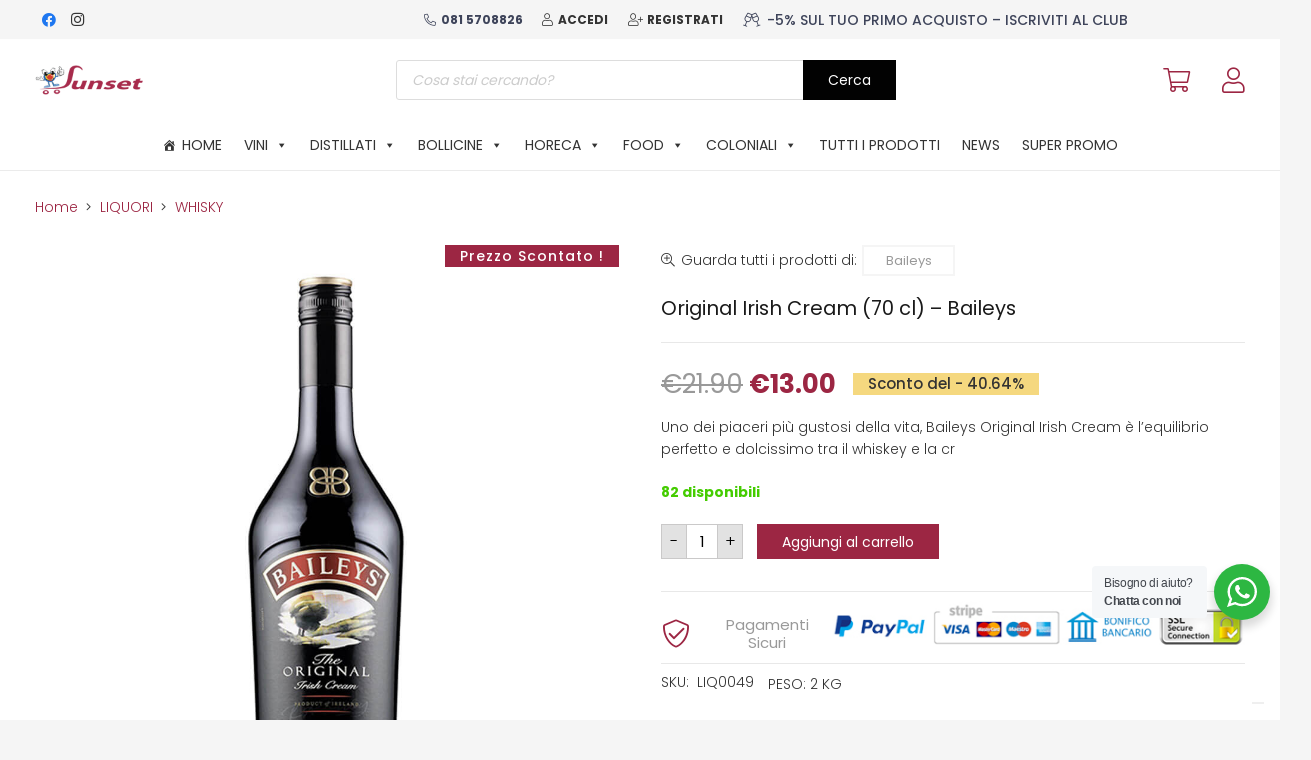

--- FILE ---
content_type: text/html; charset=UTF-8
request_url: https://sunsetshop.it/original-irish-cream-70-cl-baileys/
body_size: 59979
content:
<!DOCTYPE HTML>
<html lang="it-IT">
<head>
	<meta charset="UTF-8">
				<script type="text/javascript" class="_iub_cs_skip">
				var _iub = _iub || {};
				_iub.csConfiguration = _iub.csConfiguration || {};
				_iub.csConfiguration.siteId = "2610912";
				_iub.csConfiguration.cookiePolicyId = "56329117";
			</script>
			<script class="_iub_cs_skip" src="https://cs.iubenda.com/sync/2610912.js"></script>
			<meta name='robots' content='index, follow, max-image-preview:large, max-snippet:-1, max-video-preview:-1' />
	<style>img:is([sizes="auto" i], [sizes^="auto," i]) { contain-intrinsic-size: 3000px 1500px }</style>
	<script>window._wca = window._wca || [];</script>

	<!-- This site is optimized with the Yoast SEO plugin v26.8 - https://yoast.com/product/yoast-seo-wordpress/ -->
	<title>Original Irish Cream (70 cl) - Baileys - Sunsetshop</title>
	<link rel="canonical" href="https://sunsetshop.it/original-irish-cream-70-cl-baileys/" />
	<meta property="og:locale" content="it_IT" />
	<meta property="og:type" content="article" />
	<meta property="og:title" content="Original Irish Cream (70 cl) - Baileys - Sunsetshop" />
	<meta property="og:description" content="Uno dei piaceri più gustosi della vita, Baileys Original Irish Cream è l&#8217;equilibrio perfetto e dolcissimo tra il whiskey e la cr" />
	<meta property="og:url" content="https://sunsetshop.it/original-irish-cream-70-cl-baileys/" />
	<meta property="og:site_name" content="Sunsetshop" />
	<meta property="article:modified_time" content="2026-01-30T07:04:28+00:00" />
	<meta property="og:image" content="https://sunsetshop.it/wp-content/uploads/LIQ0049.jpg" />
	<meta property="og:image:width" content="980" />
	<meta property="og:image:height" content="980" />
	<meta property="og:image:type" content="image/jpeg" />
	<meta name="twitter:card" content="summary_large_image" />
	<script type="application/ld+json" class="yoast-schema-graph">{"@context":"https://schema.org","@graph":[{"@type":"WebPage","@id":"https://sunsetshop.it/original-irish-cream-70-cl-baileys/","url":"https://sunsetshop.it/original-irish-cream-70-cl-baileys/","name":"Original Irish Cream (70 cl) - Baileys - Sunsetshop","isPartOf":{"@id":"https://sunsetshop.it/#website"},"primaryImageOfPage":{"@id":"https://sunsetshop.it/original-irish-cream-70-cl-baileys/#primaryimage"},"image":{"@id":"https://sunsetshop.it/original-irish-cream-70-cl-baileys/#primaryimage"},"thumbnailUrl":"https://sunsetshop.it/wp-content/uploads/LIQ0049.jpg","datePublished":"2026-01-30T07:04:25+00:00","dateModified":"2026-01-30T07:04:28+00:00","breadcrumb":{"@id":"https://sunsetshop.it/original-irish-cream-70-cl-baileys/#breadcrumb"},"inLanguage":"it-IT","potentialAction":[{"@type":"ReadAction","target":["https://sunsetshop.it/original-irish-cream-70-cl-baileys/"]}]},{"@type":"ImageObject","inLanguage":"it-IT","@id":"https://sunsetshop.it/original-irish-cream-70-cl-baileys/#primaryimage","url":"https://sunsetshop.it/wp-content/uploads/LIQ0049.jpg","contentUrl":"https://sunsetshop.it/wp-content/uploads/LIQ0049.jpg","width":980,"height":980,"caption":"Original Irish Cream (70 cl) - Baileys"},{"@type":"BreadcrumbList","@id":"https://sunsetshop.it/original-irish-cream-70-cl-baileys/#breadcrumb","itemListElement":[{"@type":"ListItem","position":1,"name":"Home","item":"https://sunsetshop.it/"},{"@type":"ListItem","position":2,"name":"Shop","item":"https://sunsetshop.it/negozio/"},{"@type":"ListItem","position":3,"name":"Original Irish Cream (70 cl) &#8211; Baileys"}]},{"@type":"WebSite","@id":"https://sunsetshop.it/#website","url":"https://sunsetshop.it/","name":"Sunsetshop","description":"Il Cash &amp; Carry per tutti Vini, Bollicine, Champagne, Liquori, Birre","potentialAction":[{"@type":"SearchAction","target":{"@type":"EntryPoint","urlTemplate":"https://sunsetshop.it/?s={search_term_string}"},"query-input":{"@type":"PropertyValueSpecification","valueRequired":true,"valueName":"search_term_string"}}],"inLanguage":"it-IT"}]}</script>
	<!-- / Yoast SEO plugin. -->


<link rel='dns-prefetch' href='//cdn.iubenda.com' />
<link rel='dns-prefetch' href='//stats.wp.com' />
<link rel='dns-prefetch' href='//www.googletagmanager.com' />
<link rel='dns-prefetch' href='//fonts.googleapis.com' />
<link rel="alternate" type="application/rss+xml" title="Sunsetshop &raquo; Feed" href="https://sunsetshop.it/feed/" />
<link rel="alternate" type="application/rss+xml" title="Sunsetshop &raquo; Feed dei commenti" href="https://sunsetshop.it/comments/feed/" />
<link rel="alternate" type="application/rss+xml" title="Sunsetshop &raquo; Original Irish Cream (70 cl) &#8211; Baileys Feed dei commenti" href="https://sunsetshop.it/original-irish-cream-70-cl-baileys/feed/" />
<meta name="viewport" content="width=device-width, initial-scale=1">
<meta name="theme-color" content="#f5f5f5">
<script>
window._wpemojiSettings = {"baseUrl":"https:\/\/s.w.org\/images\/core\/emoji\/16.0.1\/72x72\/","ext":".png","svgUrl":"https:\/\/s.w.org\/images\/core\/emoji\/16.0.1\/svg\/","svgExt":".svg","source":{"concatemoji":"https:\/\/sunsetshop.it\/wp-includes\/js\/wp-emoji-release.min.js?ver=6.8.3"}};
/*! This file is auto-generated */
!function(s,n){var o,i,e;function c(e){try{var t={supportTests:e,timestamp:(new Date).valueOf()};sessionStorage.setItem(o,JSON.stringify(t))}catch(e){}}function p(e,t,n){e.clearRect(0,0,e.canvas.width,e.canvas.height),e.fillText(t,0,0);var t=new Uint32Array(e.getImageData(0,0,e.canvas.width,e.canvas.height).data),a=(e.clearRect(0,0,e.canvas.width,e.canvas.height),e.fillText(n,0,0),new Uint32Array(e.getImageData(0,0,e.canvas.width,e.canvas.height).data));return t.every(function(e,t){return e===a[t]})}function u(e,t){e.clearRect(0,0,e.canvas.width,e.canvas.height),e.fillText(t,0,0);for(var n=e.getImageData(16,16,1,1),a=0;a<n.data.length;a++)if(0!==n.data[a])return!1;return!0}function f(e,t,n,a){switch(t){case"flag":return n(e,"\ud83c\udff3\ufe0f\u200d\u26a7\ufe0f","\ud83c\udff3\ufe0f\u200b\u26a7\ufe0f")?!1:!n(e,"\ud83c\udde8\ud83c\uddf6","\ud83c\udde8\u200b\ud83c\uddf6")&&!n(e,"\ud83c\udff4\udb40\udc67\udb40\udc62\udb40\udc65\udb40\udc6e\udb40\udc67\udb40\udc7f","\ud83c\udff4\u200b\udb40\udc67\u200b\udb40\udc62\u200b\udb40\udc65\u200b\udb40\udc6e\u200b\udb40\udc67\u200b\udb40\udc7f");case"emoji":return!a(e,"\ud83e\udedf")}return!1}function g(e,t,n,a){var r="undefined"!=typeof WorkerGlobalScope&&self instanceof WorkerGlobalScope?new OffscreenCanvas(300,150):s.createElement("canvas"),o=r.getContext("2d",{willReadFrequently:!0}),i=(o.textBaseline="top",o.font="600 32px Arial",{});return e.forEach(function(e){i[e]=t(o,e,n,a)}),i}function t(e){var t=s.createElement("script");t.src=e,t.defer=!0,s.head.appendChild(t)}"undefined"!=typeof Promise&&(o="wpEmojiSettingsSupports",i=["flag","emoji"],n.supports={everything:!0,everythingExceptFlag:!0},e=new Promise(function(e){s.addEventListener("DOMContentLoaded",e,{once:!0})}),new Promise(function(t){var n=function(){try{var e=JSON.parse(sessionStorage.getItem(o));if("object"==typeof e&&"number"==typeof e.timestamp&&(new Date).valueOf()<e.timestamp+604800&&"object"==typeof e.supportTests)return e.supportTests}catch(e){}return null}();if(!n){if("undefined"!=typeof Worker&&"undefined"!=typeof OffscreenCanvas&&"undefined"!=typeof URL&&URL.createObjectURL&&"undefined"!=typeof Blob)try{var e="postMessage("+g.toString()+"("+[JSON.stringify(i),f.toString(),p.toString(),u.toString()].join(",")+"));",a=new Blob([e],{type:"text/javascript"}),r=new Worker(URL.createObjectURL(a),{name:"wpTestEmojiSupports"});return void(r.onmessage=function(e){c(n=e.data),r.terminate(),t(n)})}catch(e){}c(n=g(i,f,p,u))}t(n)}).then(function(e){for(var t in e)n.supports[t]=e[t],n.supports.everything=n.supports.everything&&n.supports[t],"flag"!==t&&(n.supports.everythingExceptFlag=n.supports.everythingExceptFlag&&n.supports[t]);n.supports.everythingExceptFlag=n.supports.everythingExceptFlag&&!n.supports.flag,n.DOMReady=!1,n.readyCallback=function(){n.DOMReady=!0}}).then(function(){return e}).then(function(){var e;n.supports.everything||(n.readyCallback(),(e=n.source||{}).concatemoji?t(e.concatemoji):e.wpemoji&&e.twemoji&&(t(e.twemoji),t(e.wpemoji)))}))}((window,document),window._wpemojiSettings);
</script>
<link rel='stylesheet' id='berocket_mm_quantity_style-css' href='https://sunsetshop.it/wp-content/plugins/minmax-quantity-for-woocommerce/css/shop.css?ver=1.3.8.3' media='all' />
<style id='wp-emoji-styles-inline-css'>

	img.wp-smiley, img.emoji {
		display: inline !important;
		border: none !important;
		box-shadow: none !important;
		height: 1em !important;
		width: 1em !important;
		margin: 0 0.07em !important;
		vertical-align: -0.1em !important;
		background: none !important;
		padding: 0 !important;
	}
</style>
<link rel='stylesheet' id='contact-form-7-css' href='https://sunsetshop.it/wp-content/plugins/contact-form-7/includes/css/styles.css?ver=6.1.4' media='all' />
<style id='woocommerce-inline-inline-css'>
.woocommerce form .form-row .required { visibility: visible; }
</style>
<link rel='stylesheet' id='megamenu-css' href='https://sunsetshop.it/wp-content/uploads/maxmegamenu/style.css?ver=8ccf9b' media='all' />
<link rel='stylesheet' id='dashicons-css' href='https://sunsetshop.it/wp-includes/css/dashicons.min.css?ver=6.8.3' media='all' />
<link rel='stylesheet' id='nta-css-popup-css' href='https://sunsetshop.it/wp-content/plugins/whatsapp-for-wordpress/assets/dist/css/style.css?ver=6.8.3' media='all' />
<link rel='stylesheet' id='gateway-css' href='https://sunsetshop.it/wp-content/plugins/woocommerce-paypal-payments/modules/ppcp-button/assets/css/gateway.css?ver=3.3.2' media='all' />
<link rel='stylesheet' id='brands-styles-css' href='https://sunsetshop.it/wp-content/plugins/woocommerce/assets/css/brands.css?ver=10.3.7' media='all' />
<link rel='stylesheet' id='dgwt-wcas-style-css' href='https://sunsetshop.it/wp-content/plugins/ajax-search-for-woocommerce-premium/assets/css/style.min.css?ver=1.29.0' media='all' />
<link rel='stylesheet' id='us-fonts-css' href='https://fonts.googleapis.com/css?family=Great+Vibes%3A400%7CPoppins%3A500%2C300%2C700%2C400%7CBodoni+Moda%3A400&#038;display=swap&#038;ver=6.8.3' media='all' />
<link rel='stylesheet' id='wcpa-frontend-css' href='https://sunsetshop.it/wp-content/plugins/woo-custom-product-addons/assets/css/style_1.css?ver=3.0.17' media='all' />
<link rel='stylesheet' id='us-style-css' href='https://sunsetshop.it/wp-content/themes/Impreza/css/style.min.css?ver=8.40.1' media='all' />
<link rel='stylesheet' id='us-woocommerce-css' href='https://sunsetshop.it/wp-content/themes/Impreza/common/css/plugins/woocommerce.min.css?ver=8.40.1' media='all' />
<link rel='stylesheet' id='theme-style-css' href='https://sunsetshop.it/wp-content/themes/Impreza-child/style.css?ver=8.40.1' media='all' />
<link rel='stylesheet' id='cwginstock_frontend_css-css' href='https://sunsetshop.it/wp-content/plugins/back-in-stock-notifier-for-woocommerce/assets/css/frontend.min.css?ver=6.2.1' media='' />
<link rel='stylesheet' id='cwginstock_bootstrap-css' href='https://sunsetshop.it/wp-content/plugins/back-in-stock-notifier-for-woocommerce/assets/css/bootstrap.min.css?ver=6.2.1' media='' />
<script src="https://sunsetshop.it/wp-includes/js/jquery/jquery.min.js?ver=3.7.1" id="jquery-core-js"></script>

<script  type="text/javascript" class=" _iub_cs_skip" id="iubenda-head-inline-scripts-0">
var _iub = _iub || [];
_iub.csConfiguration = {"countryDetection":true,"enableFadp":true,"enableUspr":true,"floatingPreferencesButtonDisplay":"bottom-right","perPurposeConsent":true,"preferenceCookie":{"expireAfter":180},"siteId":2610912,"whitelabel":false,"cookiePolicyId":56329117,"lang":"it", "banner":{ "acceptButtonCaptionColor":"#FFFFFF","acceptButtonColor":"#9c2643","acceptButtonDisplay":true,"backgroundColor":"#FFFFFF","brandBackgroundColor":"#eeeeee","closeButtonRejects":true,"customizeButtonCaptionColor":"#ffffff","customizeButtonColor":"#4b4b4b","customizeButtonDisplay":true,"explicitWithdrawal":true,"fontSizeBody":"12px","fontSizeCloseButton":"12px","listPurposes":true,"logo":"[data-uri]","position":"float-bottom-left","rejectButtonCaptionColor":"#FFFFFF","rejectButtonColor":"#b1b1b1","rejectButtonDisplay":true,"textColor":"#000000" }};
</script>
<script  type="text/javascript" class=" _iub_cs_skip" src="//cdn.iubenda.com/cs/gpp/stub.js?ver=3.12.5" id="iubenda-head-scripts-1-js"></script>
<script  type="text/javascript" charset="UTF-8" async="" class=" _iub_cs_skip" src="//cdn.iubenda.com/cs/iubenda_cs.js?ver=3.12.5" id="iubenda-head-scripts-2-js"></script>
<script src="https://sunsetshop.it/wp-content/plugins/minmax-quantity-for-woocommerce/js/frontend.js?ver=6.8.3" id="berocket-front-cart-js-js"></script>
<script id="tp-js-js-extra">
var trustpilot_settings = {"key":"TqsTbnVkbP84BC4W","TrustpilotScriptUrl":"https:\/\/invitejs.trustpilot.com\/tp.min.js","IntegrationAppUrl":"\/\/ecommscript-integrationapp.trustpilot.com","PreviewScriptUrl":"\/\/ecommplugins-scripts.trustpilot.com\/v2.1\/js\/preview.min.js","PreviewCssUrl":"\/\/ecommplugins-scripts.trustpilot.com\/v2.1\/css\/preview.min.css","PreviewWPCssUrl":"\/\/ecommplugins-scripts.trustpilot.com\/v2.1\/css\/preview_wp.css","WidgetScriptUrl":"\/\/widget.trustpilot.com\/bootstrap\/v5\/tp.widget.bootstrap.min.js"};
</script>
<script src="https://sunsetshop.it/wp-content/plugins/trustpilot-reviews/review/assets/js/headerScript.min.js?ver=1.0&#039; async=&#039;async" id="tp-js-js"></script>
<script src="https://sunsetshop.it/wp-content/plugins/woocommerce/assets/js/jquery-blockui/jquery.blockUI.min.js?ver=2.7.0-wc.10.3.7" id="wc-jquery-blockui-js" data-wp-strategy="defer"></script>
<script id="wc-add-to-cart-js-extra">
var wc_add_to_cart_params = {"ajax_url":"\/wp-admin\/admin-ajax.php","wc_ajax_url":"\/?wc-ajax=%%endpoint%%","i18n_view_cart":"Visualizza carrello","cart_url":"https:\/\/sunsetshop.it\/carrello\/","is_cart":"","cart_redirect_after_add":"yes"};
</script>
<script src="https://sunsetshop.it/wp-content/plugins/woocommerce/assets/js/frontend/add-to-cart.min.js?ver=10.3.7" id="wc-add-to-cart-js" defer data-wp-strategy="defer"></script>
<script src="https://sunsetshop.it/wp-content/plugins/woocommerce/assets/js/flexslider/jquery.flexslider.min.js?ver=2.7.2-wc.10.3.7" id="wc-flexslider-js" defer data-wp-strategy="defer"></script>
<script id="wc-single-product-js-extra">
var wc_single_product_params = {"i18n_required_rating_text":"Seleziona una valutazione","i18n_rating_options":["1 stella su 5","2 stelle su 5","3 stelle su 5","4 stelle su 5","5 stelle su 5"],"i18n_product_gallery_trigger_text":"Visualizza la galleria di immagini a schermo intero","review_rating_required":"yes","flexslider":{"rtl":false,"animation":"slide","smoothHeight":true,"directionNav":false,"controlNav":"thumbnails","slideshow":false,"animationSpeed":500,"animationLoop":false,"allowOneSlide":false},"zoom_enabled":"","zoom_options":[],"photoswipe_enabled":"","photoswipe_options":{"shareEl":false,"closeOnScroll":false,"history":false,"hideAnimationDuration":0,"showAnimationDuration":0},"flexslider_enabled":"1"};
</script>
<script src="https://sunsetshop.it/wp-content/plugins/woocommerce/assets/js/frontend/single-product.min.js?ver=10.3.7" id="wc-single-product-js" defer data-wp-strategy="defer"></script>
<script src="https://sunsetshop.it/wp-content/plugins/woocommerce/assets/js/js-cookie/js.cookie.min.js?ver=2.1.4-wc.10.3.7" id="wc-js-cookie-js" defer data-wp-strategy="defer"></script>
<script id="woocommerce-js-extra">
var woocommerce_params = {"ajax_url":"\/wp-admin\/admin-ajax.php","wc_ajax_url":"\/?wc-ajax=%%endpoint%%","i18n_password_show":"Mostra password","i18n_password_hide":"Nascondi password"};
</script>
<script src="https://sunsetshop.it/wp-content/plugins/woocommerce/assets/js/frontend/woocommerce.min.js?ver=10.3.7" id="woocommerce-js" defer data-wp-strategy="defer"></script>
<script id="WCPAY_ASSETS-js-extra">
var wcpayAssets = {"url":"https:\/\/sunsetshop.it\/wp-content\/plugins\/woocommerce-payments\/dist\/"};
</script>
<script src="https://stats.wp.com/s-202605.js" id="woocommerce-analytics-js" defer data-wp-strategy="defer"></script>

<!-- Snippet del tag Google (gtag.js) aggiunto da Site Kit -->
<!-- Snippet Google Analytics aggiunto da Site Kit -->
<script src="https://www.googletagmanager.com/gtag/js?id=G-885NVXWB72" id="google_gtagjs-js" async></script>
<script id="google_gtagjs-js-after">
window.dataLayer = window.dataLayer || [];function gtag(){dataLayer.push(arguments);}
gtag("set","linker",{"domains":["sunsetshop.it"]});
gtag("js", new Date());
gtag("set", "developer_id.dZTNiMT", true);
gtag("config", "G-885NVXWB72", {"googlesitekit_post_type":"product"});
</script>
<script></script><link rel="https://api.w.org/" href="https://sunsetshop.it/wp-json/" /><link rel="alternate" title="JSON" type="application/json" href="https://sunsetshop.it/wp-json/wp/v2/product/6908" /><link rel="EditURI" type="application/rsd+xml" title="RSD" href="https://sunsetshop.it/xmlrpc.php?rsd" />
<meta name="generator" content="WordPress 6.8.3" />
<meta name="generator" content="WooCommerce 10.3.7" />
<link rel='shortlink' href='https://sunsetshop.it/?p=6908' />
<link rel="alternate" title="oEmbed (JSON)" type="application/json+oembed" href="https://sunsetshop.it/wp-json/oembed/1.0/embed?url=https%3A%2F%2Fsunsetshop.it%2Foriginal-irish-cream-70-cl-baileys%2F" />
<link rel="alternate" title="oEmbed (XML)" type="text/xml+oembed" href="https://sunsetshop.it/wp-json/oembed/1.0/embed?url=https%3A%2F%2Fsunsetshop.it%2Foriginal-irish-cream-70-cl-baileys%2F&#038;format=xml" />
<meta name="generator" content="Site Kit by Google 1.171.0" /><style></style>	<style>img#wpstats{display:none}</style>
		<style type="text/css"> #wpadminbar #wp-admin-bar-wcj-wc .ab-icon:before { content: "\f174"; top: 3px; } </style><style type="text/css"> #wpadminbar #wp-admin-bar-booster .ab-icon:before { content: "\f185"; top: 3px; } </style><style type="text/css"> #wpadminbar #wp-admin-bar-booster-active .ab-icon:before { content: "\f155"; top: 3px; } </style>		<style>
			.dgwt-wcas-ico-magnifier,.dgwt-wcas-ico-magnifier-handler{max-width:20px}.dgwt-wcas-search-wrapp{max-width:600px}.dgwt-wcas-search-wrapp .dgwt-wcas-sf-wrapp .dgwt-wcas-search-submit::before{border-color:transparent #020202}.dgwt-wcas-search-wrapp .dgwt-wcas-sf-wrapp .dgwt-wcas-search-submit:hover::before,.dgwt-wcas-search-wrapp .dgwt-wcas-sf-wrapp .dgwt-wcas-search-submit:focus::before{border-right-color:#020202}.dgwt-wcas-search-wrapp .dgwt-wcas-sf-wrapp .dgwt-wcas-search-submit,.dgwt-wcas-om-bar .dgwt-wcas-om-return{background-color:#020202;color:#fff}.dgwt-wcas-search-wrapp .dgwt-wcas-ico-magnifier,.dgwt-wcas-search-wrapp .dgwt-wcas-sf-wrapp .dgwt-wcas-search-submit svg path,.dgwt-wcas-om-bar .dgwt-wcas-om-return svg path{fill:#fff}		</style>
			<style>
		.w-search.layout_modern .w-search-close {

		}

		.w-search.layout_modern .w-search-close {
			color: rgba(0, 0, 0, 0.5) !important;
		}

		.w-search.layout_modern .dgwt-wcas-close {
			display: none;
		}

		.w-search.layout_modern .dgwt-wcas-preloader {
			right: 20px;
		}

		.w-search.layout_fullscreen .w-form-row-field {
			top: 48px;
		}
	</style>
			<script id="us_add_no_touch">
			if ( ! /Android|webOS|iPhone|iPad|iPod|BlackBerry|IEMobile|Opera Mini/i.test( navigator.userAgent ) ) {
				document.documentElement.classList.add( "no-touch" );
			}
		</script>
				<script id="us_color_scheme_switch_class">
			if ( document.cookie.includes( "us_color_scheme_switch_is_on=true" ) ) {
				document.documentElement.classList.add( "us-color-scheme-on" );
			}
		</script>
			<noscript><style>.woocommerce-product-gallery{ opacity: 1 !important; }</style></noscript>
	<meta name="generator" content="Powered by WPBakery Page Builder - drag and drop page builder for WordPress."/>
<style>.qib-container input[type='number']:not(#qib_id):not(#qib_id){-moz-appearance:textfield;}.qib-container input[type='number']:not(#qib_id):not(#qib_id)::-webkit-outer-spin-button,.qib-container input[type='number']:not(#qib_id):not(#qib_id)::-webkit-inner-spin-button{-webkit-appearance:none;display:none;margin:0;}form.cart button[type='submit']:not(#qib_id):not(#qib_id),form.cart .qib-container + div:not(#qib_id):not(#qib_id){display:inline-block;margin:0;padding-top:0;padding-bottom:0;float:none;vertical-align:top;text-align:center;}form.cart button[type='submit']:not(#qib_id):not(#qib_id):not(_){line-height:1;}form.cart button[type='submit']:not(#qib_id):not(#qib_id):not(_):not(_){height:35px;text-align:center;}form.cart .qib-container + button[type='submit']:not(#qib_id):not(#qib_id),form.cart .qib-container + div:not(#qib_id):not(#qib_id):not(_){margin-left:1em;}form.cart button[type='submit']:focus:not(#qib_id):not(#qib_id){outline-width:2px;outline-offset:-2px;outline-style:solid;}.qib-container div.quantity:not(#qib_id):not(#qib_id) {float:left;line-height:1;display:inline-block;margin:0;padding:0;border:none;border-radius:0;width:auto;min-height:initial;min-width:initial;max-height:initial;max-width:initial;}.qib-button:not(#qib_id):not(#qib_id){line-height:1;display:inline-block;margin:0;padding:0;box-sizing:border-box;height:35px;width:26px;color:black;background:#e2e2e2;border-color:#cac9c9;float:left;min-height:initial;min-width:initial;max-height:initial;max-width:initial;vertical-align:middle;font-size:16px;letter-spacing:0;border-style:solid;border-width:1px;transition:none;border-radius:0;}.qib-button:focus:not(#qib_id):not(#qib_id) {border:2px #b3b3aa solid;outline:none;}.qib-button:hover:not(#qib_id):not(#qib_id) {background:#d6d5d5;}.qib-container .quantity input.qty:not(#qib_id):not(#qib_id){line-height:1;background:none;text-align:center;vertical-align:middle;margin:0;padding:0;box-sizing:border-box;height:35px;width:30px;min-height:initial;min-width:initial;max-height:initial;max-width:initial;box-shadow:none;font-size:15px;border-style:solid;border-color:#cac9c9;border-width:1px 0;border-radius:0;}.qib-container .quantity input.qty:focus:not(#qib_id):not(#qib_id) {border-color:#cac9c9;outline:none;border-width:2px 1px;border-style:solid;}.woocommerce table.cart td.product-quantity:not(#qib_id):not(#qib_id){white-space:nowrap;}@media (min-width:768px){.woocommerce table.cart td.product-quantity:not(#qib_id):not(#qib_id){text-align:left;}}@media (min-width:768px){.woocommerce table.cart td.product-quantity .qib-container:not(#qib_id):not(#qib_id){display:flex;justify-content:flex-start;}}.qib-container:not(#qib_id):not(#qib_id) {display:inline-block;}.woocommerce-grouped-product-list-item__quantity:not(#qib_id):not(#qib_id){margin:0;padding-left:0;padding-right:0;text-align:left;}.woocommerce-grouped-product-list-item__quantity .qib-container:not(#qib_id):not(#qib_id){display:flex;}.quantity .minus:not(#qib_id):not(#qib_id),.quantity .plus:not(#qib_id):not(#qib_id),.quantity > a:not(#qib_id):not(#qib_id){display:none;}.products.oceanwp-row .qib-container:not(#qib_id):not(#qib_id){margin-bottom:8px;}</style><meta name="generator" content="Powered by Slider Revolution 6.7.38 - responsive, Mobile-Friendly Slider Plugin for WordPress with comfortable drag and drop interface." />
<style>:root{  --wcpaSectionTitleSize:14px;   --wcpaLabelSize:14px;   --wcpaDescSize:13px;   --wcpaErrorSize:13px;   --wcpaLabelWeight:normal;   --wcpaDescWeight:normal;   --wcpaBorderWidth:1px;   --wcpaBorderRadius:6px;   --wcpaInputHeight:45px;   --wcpaCheckLabelSize:14px;   --wcpaCheckBorderWidth:1px;   --wcpaCheckWidth:20px;   --wcpaCheckHeight:20px;   --wcpaCheckBorderRadius:4px;   --wcpaCheckButtonRadius:5px;   --wcpaCheckButtonBorder:2px; }:root{  --wcpaButtonColor:#3340d3;   --wcpaLabelColor:#424242;   --wcpaDescColor:#797979;   --wcpaBorderColor:#c6d0e9;   --wcpaBorderColorFocus:#3561f3;   --wcpaInputBgColor:#FFFFFF;   --wcpaInputColor:#5d5d5d;   --wcpaCheckLabelColor:#4a4a4a;   --wcpaCheckBgColor:#3340d3;   --wcpaCheckBorderColor:#B9CBE3;   --wcpaCheckTickColor:#ffffff;   --wcpaRadioBgColor:#3340d3;   --wcpaRadioBorderColor:#B9CBE3;   --wcpaRadioTickColor:#ffffff;   --wcpaButtonTextColor:#ffffff;   --wcpaErrorColor:#F55050; }:root{}</style><link rel="icon" href="https://sunsetshop.it/wp-content/uploads/ico-sunset-64x64.png" sizes="32x32" />
<link rel="icon" href="https://sunsetshop.it/wp-content/uploads/ico-sunset-194x194.png" sizes="192x192" />
<link rel="apple-touch-icon" href="https://sunsetshop.it/wp-content/uploads/ico-sunset-194x194.png" />
<meta name="msapplication-TileImage" content="https://sunsetshop.it/wp-content/uploads/ico-sunset.png" />
<script data-jetpack-boost="ignore">function setREVStartSize(e){
			//window.requestAnimationFrame(function() {
				window.RSIW = window.RSIW===undefined ? window.innerWidth : window.RSIW;
				window.RSIH = window.RSIH===undefined ? window.innerHeight : window.RSIH;
				try {
					var pw = document.getElementById(e.c).parentNode.offsetWidth,
						newh;
					pw = pw===0 || isNaN(pw) || (e.l=="fullwidth" || e.layout=="fullwidth") ? window.RSIW : pw;
					e.tabw = e.tabw===undefined ? 0 : parseInt(e.tabw);
					e.thumbw = e.thumbw===undefined ? 0 : parseInt(e.thumbw);
					e.tabh = e.tabh===undefined ? 0 : parseInt(e.tabh);
					e.thumbh = e.thumbh===undefined ? 0 : parseInt(e.thumbh);
					e.tabhide = e.tabhide===undefined ? 0 : parseInt(e.tabhide);
					e.thumbhide = e.thumbhide===undefined ? 0 : parseInt(e.thumbhide);
					e.mh = e.mh===undefined || e.mh=="" || e.mh==="auto" ? 0 : parseInt(e.mh,0);
					if(e.layout==="fullscreen" || e.l==="fullscreen")
						newh = Math.max(e.mh,window.RSIH);
					else{
						e.gw = Array.isArray(e.gw) ? e.gw : [e.gw];
						for (var i in e.rl) if (e.gw[i]===undefined || e.gw[i]===0) e.gw[i] = e.gw[i-1];
						e.gh = e.el===undefined || e.el==="" || (Array.isArray(e.el) && e.el.length==0)? e.gh : e.el;
						e.gh = Array.isArray(e.gh) ? e.gh : [e.gh];
						for (var i in e.rl) if (e.gh[i]===undefined || e.gh[i]===0) e.gh[i] = e.gh[i-1];
											
						var nl = new Array(e.rl.length),
							ix = 0,
							sl;
						e.tabw = e.tabhide>=pw ? 0 : e.tabw;
						e.thumbw = e.thumbhide>=pw ? 0 : e.thumbw;
						e.tabh = e.tabhide>=pw ? 0 : e.tabh;
						e.thumbh = e.thumbhide>=pw ? 0 : e.thumbh;
						for (var i in e.rl) nl[i] = e.rl[i]<window.RSIW ? 0 : e.rl[i];
						sl = nl[0];
						for (var i in nl) if (sl>nl[i] && nl[i]>0) { sl = nl[i]; ix=i;}
						var m = pw>(e.gw[ix]+e.tabw+e.thumbw) ? 1 : (pw-(e.tabw+e.thumbw)) / (e.gw[ix]);
						newh =  (e.gh[ix] * m) + (e.tabh + e.thumbh);
					}
					var el = document.getElementById(e.c);
					if (el!==null && el) el.style.height = newh+"px";
					el = document.getElementById(e.c+"_wrapper");
					if (el!==null && el) {
						el.style.height = newh+"px";
						el.style.display = "block";
					}
				} catch(e){
					console.log("Failure at Presize of Slider:" + e)
				}
			//});
		  };</script>
		<style id="wp-custom-css">
			.woocommerce-store-notice { background:#FFF !important;
color: #9c2643 !important;
font-weight:normal;
font-size:16px;
}

.woocommerce-store-notice__dismiss-link {color:#000000; font-size:12px;}		</style>
		<noscript><style> .wpb_animate_when_almost_visible { opacity: 1; }</style></noscript><style type="text/css">/** Mega Menu CSS: fs **/</style>
		<style id="us-icon-fonts">@font-face{font-display:swap;font-style:normal;font-family:"fontawesome";font-weight:900;src:url("https://sunsetshop.it/wp-content/themes/Impreza/fonts/fa-solid-900.woff2?ver=8.40.1") format("woff2")}.fas{font-family:"fontawesome";font-weight:900}@font-face{font-display:swap;font-style:normal;font-family:"fontawesome";font-weight:300;src:url("https://sunsetshop.it/wp-content/themes/Impreza/fonts/fa-light-300.woff2?ver=8.40.1") format("woff2")}.fal{font-family:"fontawesome";font-weight:300}@font-face{font-display:swap;font-style:normal;font-family:"Font Awesome 5 Brands";font-weight:400;src:url("https://sunsetshop.it/wp-content/themes/Impreza/fonts/fa-brands-400.woff2?ver=8.40.1") format("woff2")}.fab{font-family:"Font Awesome 5 Brands";font-weight:400}</style>
				<style id="us-theme-options-css">:root{--color-header-middle-bg:#fff;--color-header-middle-bg-grad:#fff;--color-header-middle-text:#333;--color-header-middle-text-hover:#e95095;--color-header-transparent-bg:transparent;--color-header-transparent-bg-grad:transparent;--color-header-transparent-text:#fff;--color-header-transparent-text-hover:#fff;--color-chrome-toolbar:#f5f5f5;--color-header-top-bg:#f5f5f5;--color-header-top-bg-grad:linear-gradient(0deg,#f5f5f5,#fff);--color-header-top-text:#333;--color-header-top-text-hover:#e95095;--color-header-top-transparent-bg:rgba(0,0,0,0.2);--color-header-top-transparent-bg-grad:rgba(0,0,0,0.2);--color-header-top-transparent-text:rgba(255,255,255,0.66);--color-header-top-transparent-text-hover:#fff;--color-content-bg:#fff;--color-content-bg-grad:#fff;--color-content-bg-alt:#f5f5f5;--color-content-bg-alt-grad:#f5f5f5;--color-content-border:#e8e8e8;--color-content-heading:#1a1a1a;--color-content-heading-grad:#1a1a1a;--color-content-text:#333;--color-content-link:#9c2643;--color-content-link-hover:#751c32;--color-content-primary:#9c2643;--color-content-primary-grad:#9c2643;--color-content-secondary:#751c32;--color-content-secondary-grad:#751c32;--color-content-faded:#999;--color-content-overlay:rgba(0,0,0,0.75);--color-content-overlay-grad:rgba(0,0,0,0.75);--color-alt-content-bg:#f5f5f5;--color-alt-content-bg-grad:#f5f5f5;--color-alt-content-bg-alt:#fff;--color-alt-content-bg-alt-grad:#fff;--color-alt-content-border:#ddd;--color-alt-content-heading:#1a1a1a;--color-alt-content-heading-grad:#1a1a1a;--color-alt-content-text:#333;--color-alt-content-link:#9c2643;--color-alt-content-link-hover:#7049ba;--color-alt-content-primary:#e95095;--color-alt-content-primary-grad:linear-gradient(135deg,#e95095,#7049ba);--color-alt-content-secondary:#7049ba;--color-alt-content-secondary-grad:linear-gradient(135deg,#7049ba,#e95095);--color-alt-content-faded:#999;--color-alt-content-overlay:#e95095;--color-alt-content-overlay-grad:linear-gradient(135deg,#e95095,rgba(233,80,149,0.75));--color-footer-bg:#222;--color-footer-bg-grad:#222;--color-footer-bg-alt:#1a1a1a;--color-footer-bg-alt-grad:#1a1a1a;--color-footer-border:#333;--color-footer-text:#999;--color-footer-link:#ccc;--color-footer-link-hover:#e95095;--color-subfooter-bg:#1a1a1a;--color-subfooter-bg-grad:#1a1a1a;--color-subfooter-bg-alt:#222;--color-subfooter-bg-alt-grad:#222;--color-subfooter-border:#282828;--color-subfooter-text:#bbb;--color-subfooter-link:#fff;--color-subfooter-link-hover:#e95095;--color-content-primary-faded:rgba(156,38,67,0.15);--box-shadow:0 5px 15px rgba(0,0,0,.15);--box-shadow-up:0 -5px 15px rgba(0,0,0,.15);--site-canvas-width:1300px;--site-content-width:1300px;--text-block-margin-bottom:0rem;--focus-outline-width:2px}:root{--font-family:Poppins,sans-serif;--font-size:14px;--line-height:22px;--font-weight:300;--bold-font-weight:700;--h1-font-family:inherit;--h1-font-size:max( 3rem,3vw );--h1-line-height:1.2;--h1-font-weight:400;--h1-bold-font-weight:700;--h1-text-transform:none;--h1-font-style:normal;--h1-letter-spacing:0;--h1-margin-bottom:0.6em;--h2-font-family:var(--h1-font-family);--h2-font-size:max( 1.4rem,1.4vw );--h2-line-height:1.2;--h2-font-weight:var(--h1-font-weight);--h2-bold-font-weight:var(--h1-bold-font-weight);--h2-text-transform:var(--h1-text-transform);--h2-font-style:var(--h1-font-style);--h2-letter-spacing:0;--h2-margin-bottom:0.6em;--h3-font-family:var(--h1-font-family);--h3-font-size:max( 1.4rem,1.4vw );--h3-line-height:1.2;--h3-font-weight:var(--h1-font-weight);--h3-bold-font-weight:var(--h1-bold-font-weight);--h3-text-transform:var(--h1-text-transform);--h3-font-style:var(--h1-font-style);--h3-letter-spacing:0;--h3-margin-bottom:0.6em;--h4-font-family:var(--h1-font-family);--h4-font-size:max( 1.2rem,1.2vw );--h4-line-height:1.2;--h4-font-weight:var(--h1-font-weight);--h4-bold-font-weight:var(--h1-bold-font-weight);--h4-text-transform:var(--h1-text-transform);--h4-font-style:var(--h1-font-style);--h4-letter-spacing:0;--h4-margin-bottom:0.6em;--h5-font-family:var(--h1-font-family);--h5-font-size:max( 1.1rem,1.1vw );--h5-line-height:1.2;--h5-font-weight:var(--h1-font-weight);--h5-bold-font-weight:var(--h1-bold-font-weight);--h5-text-transform:var(--h1-text-transform);--h5-font-style:var(--h1-font-style);--h5-letter-spacing:0;--h5-margin-bottom:0.6em;--h6-font-family:var(--h1-font-family);--h6-font-size:max( 1rem,1vw );--h6-line-height:1.2;--h6-font-weight:var(--h1-font-weight);--h6-bold-font-weight:var(--h1-bold-font-weight);--h6-text-transform:var(--h1-text-transform);--h6-font-style:var(--h1-font-style);--h6-letter-spacing:0;--h6-margin-bottom:0.6em}@media (max-width:600px){:root{--font-size:16px;--line-height:28px}}h1{font-family:var(--h1-font-family,inherit);font-weight:var(--h1-font-weight,inherit);font-size:var(--h1-font-size,inherit);font-style:var(--h1-font-style,inherit);line-height:var(--h1-line-height,1.4);letter-spacing:var(--h1-letter-spacing,inherit);text-transform:var(--h1-text-transform,inherit);margin-bottom:var(--h1-margin-bottom,1.5rem)}h1>strong{font-weight:var(--h1-bold-font-weight,bold)}h2{font-family:var(--h2-font-family,inherit);font-weight:var(--h2-font-weight,inherit);font-size:var(--h2-font-size,inherit);font-style:var(--h2-font-style,inherit);line-height:var(--h2-line-height,1.4);letter-spacing:var(--h2-letter-spacing,inherit);text-transform:var(--h2-text-transform,inherit);margin-bottom:var(--h2-margin-bottom,1.5rem)}h2>strong{font-weight:var(--h2-bold-font-weight,bold)}h3{font-family:var(--h3-font-family,inherit);font-weight:var(--h3-font-weight,inherit);font-size:var(--h3-font-size,inherit);font-style:var(--h3-font-style,inherit);line-height:var(--h3-line-height,1.4);letter-spacing:var(--h3-letter-spacing,inherit);text-transform:var(--h3-text-transform,inherit);margin-bottom:var(--h3-margin-bottom,1.5rem)}h3>strong{font-weight:var(--h3-bold-font-weight,bold)}h4{font-family:var(--h4-font-family,inherit);font-weight:var(--h4-font-weight,inherit);font-size:var(--h4-font-size,inherit);font-style:var(--h4-font-style,inherit);line-height:var(--h4-line-height,1.4);letter-spacing:var(--h4-letter-spacing,inherit);text-transform:var(--h4-text-transform,inherit);margin-bottom:var(--h4-margin-bottom,1.5rem)}h4>strong{font-weight:var(--h4-bold-font-weight,bold)}h5{font-family:var(--h5-font-family,inherit);font-weight:var(--h5-font-weight,inherit);font-size:var(--h5-font-size,inherit);font-style:var(--h5-font-style,inherit);line-height:var(--h5-line-height,1.4);letter-spacing:var(--h5-letter-spacing,inherit);text-transform:var(--h5-text-transform,inherit);margin-bottom:var(--h5-margin-bottom,1.5rem)}h5>strong{font-weight:var(--h5-bold-font-weight,bold)}h6{font-family:var(--h6-font-family,inherit);font-weight:var(--h6-font-weight,inherit);font-size:var(--h6-font-size,inherit);font-style:var(--h6-font-style,inherit);line-height:var(--h6-line-height,1.4);letter-spacing:var(--h6-letter-spacing,inherit);text-transform:var(--h6-text-transform,inherit);margin-bottom:var(--h6-margin-bottom,1.5rem)}h6>strong{font-weight:var(--h6-bold-font-weight,bold)}body{background:var(--color-content-bg-alt)}@media (max-width:1370px){.l-main .aligncenter{max-width:calc(100vw - 5rem)}}@media (min-width:1281px){body.usb_preview .hide_on_default{opacity:0.25!important}.vc_hidden-lg,body:not(.usb_preview) .hide_on_default{display:none!important}.default_align_left{text-align:left;justify-content:flex-start}.default_align_right{text-align:right;justify-content:flex-end}.default_align_center{text-align:center;justify-content:center}.w-hwrapper.default_align_center>*{margin-left:calc( var(--hwrapper-gap,1.2rem) / 2 );margin-right:calc( var(--hwrapper-gap,1.2rem) / 2 )}.default_align_justify{justify-content:space-between}.w-hwrapper>.default_align_justify,.default_align_justify>.w-btn{width:100%}*:not(.w-hwrapper)>.w-btn-wrapper:not([class*="default_align_none"]):not(.align_none){display:block;margin-inline-end:0}}@media (min-width:1025px) and (max-width:1280px){body.usb_preview .hide_on_laptops{opacity:0.25!important}.vc_hidden-md,body:not(.usb_preview) .hide_on_laptops{display:none!important}.laptops_align_left{text-align:left;justify-content:flex-start}.laptops_align_right{text-align:right;justify-content:flex-end}.laptops_align_center{text-align:center;justify-content:center}.w-hwrapper.laptops_align_center>*{margin-left:calc( var(--hwrapper-gap,1.2rem) / 2 );margin-right:calc( var(--hwrapper-gap,1.2rem) / 2 )}.laptops_align_justify{justify-content:space-between}.w-hwrapper>.laptops_align_justify,.laptops_align_justify>.w-btn{width:100%}*:not(.w-hwrapper)>.w-btn-wrapper:not([class*="laptops_align_none"]):not(.align_none){display:block;margin-inline-end:0}.g-cols.via_grid[style*="--laptops-columns-gap"]{gap:var(--laptops-columns-gap,3rem)}}@media (min-width:601px) and (max-width:1024px){body.usb_preview .hide_on_tablets{opacity:0.25!important}.vc_hidden-sm,body:not(.usb_preview) .hide_on_tablets{display:none!important}.tablets_align_left{text-align:left;justify-content:flex-start}.tablets_align_right{text-align:right;justify-content:flex-end}.tablets_align_center{text-align:center;justify-content:center}.w-hwrapper.tablets_align_center>*{margin-left:calc( var(--hwrapper-gap,1.2rem) / 2 );margin-right:calc( var(--hwrapper-gap,1.2rem) / 2 )}.tablets_align_justify{justify-content:space-between}.w-hwrapper>.tablets_align_justify,.tablets_align_justify>.w-btn{width:100%}*:not(.w-hwrapper)>.w-btn-wrapper:not([class*="tablets_align_none"]):not(.align_none){display:block;margin-inline-end:0}.g-cols.via_grid[style*="--tablets-columns-gap"]{gap:var(--tablets-columns-gap,3rem)}}@media (max-width:600px){body.usb_preview .hide_on_mobiles{opacity:0.25!important}.vc_hidden-xs,body:not(.usb_preview) .hide_on_mobiles{display:none!important}.mobiles_align_left{text-align:left;justify-content:flex-start}.mobiles_align_right{text-align:right;justify-content:flex-end}.mobiles_align_center{text-align:center;justify-content:center}.w-hwrapper.mobiles_align_center>*{margin-left:calc( var(--hwrapper-gap,1.2rem) / 2 );margin-right:calc( var(--hwrapper-gap,1.2rem) / 2 )}.mobiles_align_justify{justify-content:space-between}.w-hwrapper>.mobiles_align_justify,.mobiles_align_justify>.w-btn{width:100%}.w-hwrapper.stack_on_mobiles{display:block}.w-hwrapper.stack_on_mobiles>:not(script){display:block;margin:0 0 var(--hwrapper-gap,1.2rem)}.w-hwrapper.stack_on_mobiles>:last-child{margin-bottom:0}*:not(.w-hwrapper)>.w-btn-wrapper:not([class*="mobiles_align_none"]):not(.align_none){display:block;margin-inline-end:0}.g-cols.via_grid[style*="--mobiles-columns-gap"]{gap:var(--mobiles-columns-gap,1.5rem)}}@media (max-width:1280px){.g-cols.laptops-cols_1{grid-template-columns:100%}.g-cols.laptops-cols_1.reversed>div:last-of-type{order:-1}.g-cols.laptops-cols_1.via_grid>.wpb_column.stretched,.g-cols.laptops-cols_1.via_flex.type_boxes>.wpb_column.stretched{margin-left:var(--margin-inline-stretch);margin-right:var(--margin-inline-stretch)}.g-cols.laptops-cols_2{grid-template-columns:repeat(2,1fr)}.g-cols.laptops-cols_3{grid-template-columns:repeat(3,1fr)}.g-cols.laptops-cols_4{grid-template-columns:repeat(4,1fr)}.g-cols.laptops-cols_5{grid-template-columns:repeat(5,1fr)}.g-cols.laptops-cols_6{grid-template-columns:repeat(6,1fr)}.g-cols.laptops-cols_1-2{grid-template-columns:1fr 2fr}.g-cols.laptops-cols_2-1{grid-template-columns:2fr 1fr}.g-cols.laptops-cols_2-3{grid-template-columns:2fr 3fr}.g-cols.laptops-cols_3-2{grid-template-columns:3fr 2fr}.g-cols.laptops-cols_1-3{grid-template-columns:1fr 3fr}.g-cols.laptops-cols_3-1{grid-template-columns:3fr 1fr}.g-cols.laptops-cols_1-4{grid-template-columns:1fr 4fr}.g-cols.laptops-cols_4-1{grid-template-columns:4fr 1fr}.g-cols.laptops-cols_1-5{grid-template-columns:1fr 5fr}.g-cols.laptops-cols_5-1{grid-template-columns:5fr 1fr}.g-cols.laptops-cols_1-2-1{grid-template-columns:1fr 2fr 1fr}.g-cols.laptops-cols_1-3-1{grid-template-columns:1fr 3fr 1fr}.g-cols.laptops-cols_1-4-1{grid-template-columns:1fr 4fr 1fr}}@media (max-width:1024px){.g-cols.tablets-cols_1{grid-template-columns:100%}.g-cols.tablets-cols_1.reversed>div:last-of-type{order:-1}.g-cols.tablets-cols_1.via_grid>.wpb_column.stretched,.g-cols.tablets-cols_1.via_flex.type_boxes>.wpb_column.stretched{margin-left:var(--margin-inline-stretch);margin-right:var(--margin-inline-stretch)}.g-cols.tablets-cols_2{grid-template-columns:repeat(2,1fr)}.g-cols.tablets-cols_3{grid-template-columns:repeat(3,1fr)}.g-cols.tablets-cols_4{grid-template-columns:repeat(4,1fr)}.g-cols.tablets-cols_5{grid-template-columns:repeat(5,1fr)}.g-cols.tablets-cols_6{grid-template-columns:repeat(6,1fr)}.g-cols.tablets-cols_1-2{grid-template-columns:1fr 2fr}.g-cols.tablets-cols_2-1{grid-template-columns:2fr 1fr}.g-cols.tablets-cols_2-3{grid-template-columns:2fr 3fr}.g-cols.tablets-cols_3-2{grid-template-columns:3fr 2fr}.g-cols.tablets-cols_1-3{grid-template-columns:1fr 3fr}.g-cols.tablets-cols_3-1{grid-template-columns:3fr 1fr}.g-cols.tablets-cols_1-4{grid-template-columns:1fr 4fr}.g-cols.tablets-cols_4-1{grid-template-columns:4fr 1fr}.g-cols.tablets-cols_1-5{grid-template-columns:1fr 5fr}.g-cols.tablets-cols_5-1{grid-template-columns:5fr 1fr}.g-cols.tablets-cols_1-2-1{grid-template-columns:1fr 2fr 1fr}.g-cols.tablets-cols_1-3-1{grid-template-columns:1fr 3fr 1fr}.g-cols.tablets-cols_1-4-1{grid-template-columns:1fr 4fr 1fr}}@media (max-width:600px){.g-cols.mobiles-cols_1{grid-template-columns:100%}.g-cols.mobiles-cols_1.reversed>div:last-of-type{order:-1}.g-cols.mobiles-cols_1.via_grid>.wpb_column.stretched,.g-cols.mobiles-cols_1.via_flex.type_boxes>.wpb_column.stretched{margin-left:var(--margin-inline-stretch);margin-right:var(--margin-inline-stretch)}.g-cols.mobiles-cols_2{grid-template-columns:repeat(2,1fr)}.g-cols.mobiles-cols_3{grid-template-columns:repeat(3,1fr)}.g-cols.mobiles-cols_4{grid-template-columns:repeat(4,1fr)}.g-cols.mobiles-cols_5{grid-template-columns:repeat(5,1fr)}.g-cols.mobiles-cols_6{grid-template-columns:repeat(6,1fr)}.g-cols.mobiles-cols_1-2{grid-template-columns:1fr 2fr}.g-cols.mobiles-cols_2-1{grid-template-columns:2fr 1fr}.g-cols.mobiles-cols_2-3{grid-template-columns:2fr 3fr}.g-cols.mobiles-cols_3-2{grid-template-columns:3fr 2fr}.g-cols.mobiles-cols_1-3{grid-template-columns:1fr 3fr}.g-cols.mobiles-cols_3-1{grid-template-columns:3fr 1fr}.g-cols.mobiles-cols_1-4{grid-template-columns:1fr 4fr}.g-cols.mobiles-cols_4-1{grid-template-columns:4fr 1fr}.g-cols.mobiles-cols_1-5{grid-template-columns:1fr 5fr}.g-cols.mobiles-cols_5-1{grid-template-columns:5fr 1fr}.g-cols.mobiles-cols_1-2-1{grid-template-columns:1fr 2fr 1fr}.g-cols.mobiles-cols_1-3-1{grid-template-columns:1fr 3fr 1fr}.g-cols.mobiles-cols_1-4-1{grid-template-columns:1fr 4fr 1fr}.g-cols:not([style*="--columns-gap"]){gap:1.5rem}}@media (max-width:767px){.l-canvas{overflow:hidden}.g-cols.stacking_default.reversed>div:last-of-type{order:-1}.g-cols.stacking_default.via_flex>div:not([class*="vc_col-xs"]){width:100%;margin:0 0 1.5rem}.g-cols.stacking_default.via_grid.mobiles-cols_1{grid-template-columns:100%}.g-cols.stacking_default.via_flex.type_boxes>div,.g-cols.stacking_default.via_flex.reversed>div:first-child,.g-cols.stacking_default.via_flex:not(.reversed)>div:last-child,.g-cols.stacking_default.via_flex>div.has_bg_color{margin-bottom:0}.g-cols.stacking_default.via_flex.type_default>.wpb_column.stretched{margin-left:-1rem;margin-right:-1rem}.g-cols.stacking_default.via_grid.mobiles-cols_1>.wpb_column.stretched,.g-cols.stacking_default.via_flex.type_boxes>.wpb_column.stretched{margin-left:var(--margin-inline-stretch);margin-right:var(--margin-inline-stretch)}.vc_column-inner.type_sticky>.wpb_wrapper,.vc_column_container.type_sticky>.vc_column-inner{top:0!important}}@media (min-width:768px){body:not(.rtl) .l-section.for_sidebar.at_left>div>.l-sidebar,.rtl .l-section.for_sidebar.at_right>div>.l-sidebar{order:-1}.vc_column_container.type_sticky>.vc_column-inner,.vc_column-inner.type_sticky>.wpb_wrapper{position:-webkit-sticky;position:sticky}.l-section.type_sticky{position:-webkit-sticky;position:sticky;top:0;z-index:21;transition:top 0.3s cubic-bezier(.78,.13,.15,.86) 0.1s}.header_hor .l-header.post_fixed.sticky_auto_hide{z-index:22}.admin-bar .l-section.type_sticky{top:32px}.l-section.type_sticky>.l-section-h{transition:padding-top 0.3s}.header_hor .l-header.pos_fixed:not(.down)~.l-main .l-section.type_sticky:not(:first-of-type){top:var(--header-sticky-height)}.admin-bar.header_hor .l-header.pos_fixed:not(.down)~.l-main .l-section.type_sticky:not(:first-of-type){top:calc( var(--header-sticky-height) + 32px )}.header_hor .l-header.pos_fixed.sticky:not(.down)~.l-main .l-section.type_sticky:first-of-type>.l-section-h{padding-top:var(--header-sticky-height)}.header_hor.headerinpos_bottom .l-header.pos_fixed.sticky:not(.down)~.l-main .l-section.type_sticky:first-of-type>.l-section-h{padding-bottom:var(--header-sticky-height)!important}}@media (max-width:600px){.w-form-row.for_submit[style*=btn-size-mobiles] .w-btn{font-size:var(--btn-size-mobiles)!important}}:focus-visible,input[type=checkbox]:focus-visible + i,input[type=checkbox]:focus-visible~.w-color-switch-box,.w-nav-arrow:focus-visible::before,.woocommerce-mini-cart-item:has(:focus-visible),.w-filter-item-value.w-btn:has(:focus-visible){outline-width:var(--focus-outline-width,2px );outline-style:solid;outline-offset:2px;outline-color:var(--color-content-primary)}.w-header-show{background:rgba(0,0,0,0.3)}.no-touch .w-header-show:hover{background:var(--color-content-primary-grad)}button[type=submit]:not(.w-btn),input[type=submit]:not(.w-btn),.woocommerce .button.alt,.woocommerce .button.checkout,.woocommerce .button.add_to_cart_button,.us-nav-style_1>*,.navstyle_1>.owl-nav button,.us-btn-style_1{font-family:var(--font-family);font-style:normal;text-transform:none;font-size:14px;line-height:1.2!important;font-weight:400;letter-spacing:0em;padding:0.8em 1.8em;transition-duration:.3s;border-radius:0px;transition-timing-function:ease;--btn-height:calc(1.2em + 2 * 0.8em);background:var(--color-content-primary);border-color:transparent;border-image:none;color:#ffffff!important}button[type=submit]:not(.w-btn):before,input[type=submit]:not(.w-btn),.woocommerce .button.alt:before,.woocommerce .button.checkout:before,.woocommerce .button.add_to_cart_button:before,.us-nav-style_1>*:before,.navstyle_1>.owl-nav button:before,.us-btn-style_1:before{border-width:0px}.no-touch button[type=submit]:not(.w-btn):hover,.no-touch input[type=submit]:not(.w-btn):hover,.no-touch .woocommerce .button.alt:hover,.no-touch .woocommerce .button.checkout:hover,.no-touch .woocommerce .button.add_to_cart_button:hover,.w-filter-item-value.us-btn-style_1:has(input:checked),.us-nav-style_1>span.current,.no-touch .us-nav-style_1>a:hover,.no-touch .navstyle_1>.owl-nav button:hover,.no-touch .us-btn-style_1:hover{background:var(--color-content-secondary);border-color:transparent;border-image:none;color:#ffffff!important}.us-nav-style_3>*,.navstyle_3>.owl-nav button,.us-btn-style_3{font-family:var(--font-family);font-style:normal;text-transform:none;font-size:14px;line-height:1.20!important;font-weight:400;letter-spacing:0em;padding:0.8em 1.8em;transition-duration:.3s;border-radius:0px;transition-timing-function:ease;--btn-height:calc(1.20em + 2 * 0.8em);background:#cdb468;border-color:transparent;border-image:none;color:#ffffff!important}.us-nav-style_3>*:before,.navstyle_3>.owl-nav button:before,.us-btn-style_3:before{border-width:0px}.w-filter-item-value.us-btn-style_3:has(input:checked),.us-nav-style_3>span.current,.no-touch .us-nav-style_3>a:hover,.no-touch .navstyle_3>.owl-nav button:hover,.no-touch .us-btn-style_3:hover{background:#e0c265;border-color:transparent;border-image:none;color:#ffffff!important}.woocommerce .button,.woocommerce .actions .button,.us-nav-style_2>*,.navstyle_2>.owl-nav button,.us-btn-style_2{font-family:var(--font-family);font-style:normal;text-transform:none;font-size:13px;line-height:1.2!important;font-weight:400;letter-spacing:0em;padding:0.6em 1.8em;transition-duration:.3s;border-radius:0em;transition-timing-function:ease;--btn-height:calc(1.2em + 2 * 0.6em);background:#ffffff;border-color:#f5f5f5;border-image:none;color:#999999!important}.woocommerce .button:before,.woocommerce .actions .button:before,.us-nav-style_2>*:before,.navstyle_2>.owl-nav button:before,.us-btn-style_2:before{border-width:2px}.no-touch .woocommerce .button:hover,.no-touch .woocommerce .actions .button:hover,.w-filter-item-value.us-btn-style_2:has(input:checked),.us-nav-style_2>span.current,.no-touch .us-nav-style_2>a:hover,.no-touch .navstyle_2>.owl-nav button:hover,.no-touch .us-btn-style_2:hover{background:#f5f5f5;border-color:#f5f5f5;border-image:none;color:#333333!important}.us-nav-style_4>*,.navstyle_4>.owl-nav button,.us-btn-style_4{font-family:var(--font-family);font-style:normal;text-transform:none;font-size:16px;line-height:1.2!important;font-weight:300;letter-spacing:0em;padding:0.5em 0.5em;transition-duration:.3s;border-radius:3.1em;transition-timing-function:ease;--btn-height:calc(1.2em + 2 * 0.5em);background:var(--color-content-primary);border-color:transparent;border-image:none;color:#ffffff!important}.us-nav-style_4>*:before,.navstyle_4>.owl-nav button:before,.us-btn-style_4:before{border-width:2px}.w-filter-item-value.us-btn-style_4:has(input:checked),.us-nav-style_4>span.current,.no-touch .us-nav-style_4>a:hover,.no-touch .navstyle_4>.owl-nav button:hover,.no-touch .us-btn-style_4:hover{background:transparent;border-color:var(--color-content-primary);border-image:none;color:var(--color-content-primary)!important}.us-nav-style_5>*,.navstyle_5>.owl-nav button,.us-btn-style_5{font-family:var(--font-family);font-style:normal;text-transform:none;font-size:11px;line-height:1.2!important;font-weight:400;letter-spacing:0em;padding:0.8em 1.8em;transition-duration:.3s;border-radius:0.3em;transition-timing-function:ease;--btn-height:calc(1.2em + 2 * 0.8em);background:var(--color-content-secondary);border-color:transparent;border-image:none;color:#ffffff!important}.us-nav-style_5>*:before,.navstyle_5>.owl-nav button:before,.us-btn-style_5:before{border-width:2px}.w-filter-item-value.us-btn-style_5:has(input:checked),.us-nav-style_5>span.current,.no-touch .us-nav-style_5>a:hover,.no-touch .navstyle_5>.owl-nav button:hover,.no-touch .us-btn-style_5:hover{background:transparent;border-color:var(--color-content-secondary);border-image:none;color:var(--color-content-secondary)!important}.us-nav-style_6>*,.navstyle_6>.owl-nav button,.us-btn-style_6{font-style:normal;text-transform:none;font-size:0.75rem;line-height:1.2!important;font-weight:400;letter-spacing:0em;padding:0.7em 3em;transition-duration:.3s;border-radius:2em;transition-timing-function:ease;--btn-height:calc(1.2em + 2 * 0.7em);background:#FFCD00;border-color:transparent;border-image:none;color:#000000!important}.us-nav-style_6>*:before,.navstyle_6>.owl-nav button:before,.us-btn-style_6:before{border-width:2px}.w-filter-item-value.us-btn-style_6:has(input:checked),.us-nav-style_6>span.current,.no-touch .us-nav-style_6>a:hover,.no-touch .navstyle_6>.owl-nav button:hover,.no-touch .us-btn-style_6:hover{background:#e8bf17;border-color:transparent;border-image:none;color:#000000!important}.us-nav-style_7>*,.navstyle_7>.owl-nav button,.us-btn-style_7{font-family:var(--font-family);font-style:normal;text-transform:none;font-size:11px;line-height:1.2!important;font-weight:400;letter-spacing:0.04em;padding:0.6em 1.8em;transition-duration:.3s;border-radius:10em;transition-timing-function:ease;--btn-height:calc(1.2em + 2 * 0.6em);background:#ffffff;border-color:#f5f5f5;border-image:none;color:#999999!important}.us-nav-style_7>*:before,.navstyle_7>.owl-nav button:before,.us-btn-style_7:before{border-width:2px}.w-filter-item-value.us-btn-style_7:has(input:checked),.us-nav-style_7>span.current,.no-touch .us-nav-style_7>a:hover,.no-touch .navstyle_7>.owl-nav button:hover,.no-touch .us-btn-style_7:hover{background:#f5f5f5;border-color:#f5f5f5;border-image:none;color:#333333!important}.us-nav-style_8>*,.navstyle_8>.owl-nav button,.us-btn-style_8{font-style:normal;text-transform:none;font-size:0.75rem;line-height:1.2!important;font-weight:400;letter-spacing:0em;padding:0.7em 3em;transition-duration:.3s;border-radius:2em;transition-timing-function:ease;--btn-height:calc(1.2em + 2 * 0.7em);background:var(--color-content-link);border-color:transparent;border-image:none;color:#ffffff!important}.us-nav-style_8>*:before,.navstyle_8>.owl-nav button:before,.us-btn-style_8:before{border-width:2px}.w-filter-item-value.us-btn-style_8:has(input:checked),.us-nav-style_8>span.current,.no-touch .us-nav-style_8>a:hover,.no-touch .navstyle_8>.owl-nav button:hover,.no-touch .us-btn-style_8:hover{background:#e8bf17;border-color:transparent;border-image:none;color:#000000!important}:root{--inputs-font-family:inherit;--inputs-font-size:1rem;--inputs-font-weight:400;--inputs-letter-spacing:0em;--inputs-text-transform:none;--inputs-height:2.8rem;--inputs-padding:0.8rem;--inputs-checkbox-size:1.5em;--inputs-border-width:0px;--inputs-border-radius:0rem;--inputs-background:var(--color-content-bg-alt);--inputs-border-color:var(--color-content-border);--inputs-text-color:#000000;--inputs-box-shadow:0px 1px 0px 0px rgba(0,0,0,0.08) inset;--inputs-focus-background:var(--color-content-bg-alt);--inputs-focus-border-color:var(--color-content-border);--inputs-focus-text-color:#000000;--inputs-focus-box-shadow:0px 0px 0px 2px var(--color-content-primary)}.color_alternate input:not([type=submit]),.color_alternate textarea,.color_alternate select,.color_alternate .move_label .w-form-row-label{background:var(--color-alt-content-bg-alt-grad)}.color_footer-top input:not([type=submit]),.color_footer-top textarea,.color_footer-top select,.color_footer-top .w-form-row.move_label .w-form-row-label{background:var(--color-subfooter-bg-alt-grad)}.color_footer-bottom input:not([type=submit]),.color_footer-bottom textarea,.color_footer-bottom select,.color_footer-bottom .w-form-row.move_label .w-form-row-label{background:var(--color-footer-bg-alt-grad)}.color_alternate input:not([type=submit]),.color_alternate textarea,.color_alternate select{border-color:var(--color-alt-content-border)}.color_footer-top input:not([type=submit]),.color_footer-top textarea,.color_footer-top select{border-color:var(--color-subfooter-border)}.color_footer-bottom input:not([type=submit]),.color_footer-bottom textarea,.color_footer-bottom select{border-color:var(--color-footer-border)}.leaflet-default-icon-path{background-image:url(https://sunsetshop.it/wp-content/themes/Impreza/common/css/vendor/images/marker-icon.png)}.woocommerce-product-gallery{--gallery-main-ratio:auto;--gallery-thumb-ratio:auto;--gallery-columns:1;--gallery-gap:1.5rem;--gallery-thumb-columns:4;--gallery-thumb-gap:4px;--gallery-thumb-width:6rem}</style>
				<style id="us-current-header-css"> .l-subheader.at_top,.l-subheader.at_top .w-dropdown-list,.l-subheader.at_top .type_mobile .w-nav-list.level_1{background:var(--color-chrome-toolbar);color:var(--color-header-top-text)}.no-touch .l-subheader.at_top a:hover,.no-touch .l-header.bg_transparent .l-subheader.at_top .w-dropdown.opened a:hover{color:var(--color-content-faded)}.l-header.bg_transparent:not(.sticky) .l-subheader.at_top{background:var(--color-header-top-transparent-bg);color:var(--color-header-top-transparent-text)}.no-touch .l-header.bg_transparent:not(.sticky) .at_top .w-cart-link:hover,.no-touch .l-header.bg_transparent:not(.sticky) .at_top .w-text a:hover,.no-touch .l-header.bg_transparent:not(.sticky) .at_top .w-html a:hover,.no-touch .l-header.bg_transparent:not(.sticky) .at_top .w-nav>a:hover,.no-touch .l-header.bg_transparent:not(.sticky) .at_top .w-menu a:hover,.no-touch .l-header.bg_transparent:not(.sticky) .at_top .w-search>a:hover,.no-touch .l-header.bg_transparent:not(.sticky) .at_top .w-socials.shape_none.color_text a:hover,.no-touch .l-header.bg_transparent:not(.sticky) .at_top .w-socials.shape_none.color_link a:hover,.no-touch .l-header.bg_transparent:not(.sticky) .at_top .w-dropdown a:hover,.no-touch .l-header.bg_transparent:not(.sticky) .at_top .type_desktop .menu-item.level_1.opened>a,.no-touch .l-header.bg_transparent:not(.sticky) .at_top .type_desktop .menu-item.level_1:hover>a{color:var(--color-header-top-transparent-text-hover)}.l-subheader.at_middle,.l-subheader.at_middle .w-dropdown-list,.l-subheader.at_middle .type_mobile .w-nav-list.level_1{background:#ffffff;color:#9c2643}.no-touch .l-subheader.at_middle a:hover,.no-touch .l-header.bg_transparent .l-subheader.at_middle .w-dropdown.opened a:hover{color:#751c32}.l-header.bg_transparent:not(.sticky) .l-subheader.at_middle{background:var(--color-header-transparent-bg);color:var(--color-header-transparent-text)}.no-touch .l-header.bg_transparent:not(.sticky) .at_middle .w-cart-link:hover,.no-touch .l-header.bg_transparent:not(.sticky) .at_middle .w-text a:hover,.no-touch .l-header.bg_transparent:not(.sticky) .at_middle .w-html a:hover,.no-touch .l-header.bg_transparent:not(.sticky) .at_middle .w-nav>a:hover,.no-touch .l-header.bg_transparent:not(.sticky) .at_middle .w-menu a:hover,.no-touch .l-header.bg_transparent:not(.sticky) .at_middle .w-search>a:hover,.no-touch .l-header.bg_transparent:not(.sticky) .at_middle .w-socials.shape_none.color_text a:hover,.no-touch .l-header.bg_transparent:not(.sticky) .at_middle .w-socials.shape_none.color_link a:hover,.no-touch .l-header.bg_transparent:not(.sticky) .at_middle .w-dropdown a:hover,.no-touch .l-header.bg_transparent:not(.sticky) .at_middle .type_desktop .menu-item.level_1.opened>a,.no-touch .l-header.bg_transparent:not(.sticky) .at_middle .type_desktop .menu-item.level_1:hover>a{color:var(--color-header-transparent-text-hover)}.l-subheader.at_bottom,.l-subheader.at_bottom .w-dropdown-list,.l-subheader.at_bottom .type_mobile .w-nav-list.level_1{background:var(--color-header-middle-bg);color:#ffffff}.no-touch .l-subheader.at_bottom a:hover,.no-touch .l-header.bg_transparent .l-subheader.at_bottom .w-dropdown.opened a:hover{color:#9c2643}.l-header.bg_transparent:not(.sticky) .l-subheader.at_bottom{background:var(--color-header-transparent-bg);color:var(--color-header-transparent-text)}.no-touch .l-header.bg_transparent:not(.sticky) .at_bottom .w-cart-link:hover,.no-touch .l-header.bg_transparent:not(.sticky) .at_bottom .w-text a:hover,.no-touch .l-header.bg_transparent:not(.sticky) .at_bottom .w-html a:hover,.no-touch .l-header.bg_transparent:not(.sticky) .at_bottom .w-nav>a:hover,.no-touch .l-header.bg_transparent:not(.sticky) .at_bottom .w-menu a:hover,.no-touch .l-header.bg_transparent:not(.sticky) .at_bottom .w-search>a:hover,.no-touch .l-header.bg_transparent:not(.sticky) .at_bottom .w-socials.shape_none.color_text a:hover,.no-touch .l-header.bg_transparent:not(.sticky) .at_bottom .w-socials.shape_none.color_link a:hover,.no-touch .l-header.bg_transparent:not(.sticky) .at_bottom .w-dropdown a:hover,.no-touch .l-header.bg_transparent:not(.sticky) .at_bottom .type_desktop .menu-item.level_1.opened>a,.no-touch .l-header.bg_transparent:not(.sticky) .at_bottom .type_desktop .menu-item.level_1:hover>a{color:var(--color-header-transparent-text-hover)}.header_ver .l-header{background:#ffffff;color:#9c2643}@media (min-width:1281px){.hidden_for_default{display:none!important}.l-header{position:relative;z-index:111}.l-subheader{margin:0 auto}.l-subheader.width_full{padding-left:1.5rem;padding-right:1.5rem}.l-subheader-h{display:flex;align-items:center;position:relative;margin:0 auto;max-width:var(--site-content-width,1200px);height:inherit}.w-header-show{display:none}.l-header.pos_fixed{position:fixed;left:var(--site-outline-width,0);right:var(--site-outline-width,0)}.l-header.pos_fixed:not(.notransition) .l-subheader{transition-property:transform,background,box-shadow,line-height,height,visibility;transition-duration:.3s;transition-timing-function:cubic-bezier(.78,.13,.15,.86)}.headerinpos_bottom.sticky_first_section .l-header.pos_fixed{position:fixed!important}.header_hor .l-header.sticky_auto_hide{transition:transform .3s cubic-bezier(.78,.13,.15,.86) .1s}.header_hor .l-header.sticky_auto_hide.down{transform:translateY(-110%)}.l-header.bg_transparent:not(.sticky) .l-subheader{box-shadow:none!important;background:none}.l-header.bg_transparent~.l-main .l-section.width_full.height_auto:first-of-type>.l-section-h{padding-top:0!important;padding-bottom:0!important}.l-header.pos_static.bg_transparent{position:absolute;left:var(--site-outline-width,0);right:var(--site-outline-width,0)}.l-subheader.width_full .l-subheader-h{max-width:none!important}.l-header.shadow_thin .l-subheader.at_middle,.l-header.shadow_thin .l-subheader.at_bottom{box-shadow:0 1px 0 rgba(0,0,0,0.08)}.l-header.shadow_wide .l-subheader.at_middle,.l-header.shadow_wide .l-subheader.at_bottom{box-shadow:0 3px 5px -1px rgba(0,0,0,0.1),0 2px 1px -1px rgba(0,0,0,0.05)}.header_hor .l-subheader-cell>.w-cart{margin-left:0;margin-right:0}:root{--header-height:190px;--header-sticky-height:150px}.l-header:before{content:'190'}.l-header.sticky:before{content:'150'}.l-subheader.at_top{line-height:40px;height:40px;overflow:visible;visibility:visible}.l-header.sticky .l-subheader.at_top{line-height:40px;height:40px;overflow:visible;visibility:visible}.l-subheader.at_top .l-subheader-cell.at_left,.l-subheader.at_top .l-subheader-cell.at_right{display:flex;flex-basis:100px}.l-subheader.at_middle{line-height:100px;height:100px;overflow:visible;visibility:visible}.l-header.sticky .l-subheader.at_middle{line-height:60px;height:60px;overflow:visible;visibility:visible}.l-subheader.at_middle .l-subheader-cell.at_left,.l-subheader.at_middle .l-subheader-cell.at_right{display:flex;flex-basis:100px}.l-subheader.at_bottom{line-height:50px;height:50px;overflow:visible;visibility:visible}.l-header.sticky .l-subheader.at_bottom{line-height:50px;height:50px;overflow:visible;visibility:visible}.headerinpos_above .l-header.pos_fixed{overflow:hidden;transition:transform 0.3s;transform:translate3d(0,-100%,0)}.headerinpos_above .l-header.pos_fixed.sticky{overflow:visible;transform:none}.headerinpos_above .l-header.pos_fixed~.l-section>.l-section-h,.headerinpos_above .l-header.pos_fixed~.l-main .l-section:first-of-type>.l-section-h{padding-top:0!important}.headerinpos_below .l-header.pos_fixed:not(.sticky){position:absolute;top:100%}.headerinpos_below .l-header.pos_fixed~.l-main>.l-section:first-of-type>.l-section-h{padding-top:0!important}.headerinpos_below .l-header.pos_fixed~.l-main .l-section.full_height:nth-of-type(2){min-height:100vh}.headerinpos_below .l-header.pos_fixed~.l-main>.l-section:nth-of-type(2)>.l-section-h{padding-top:var(--header-height)}.headerinpos_bottom .l-header.pos_fixed:not(.sticky){position:absolute;top:100vh}.headerinpos_bottom .l-header.pos_fixed~.l-main>.l-section:first-of-type>.l-section-h{padding-top:0!important}.headerinpos_bottom .l-header.pos_fixed~.l-main>.l-section:first-of-type>.l-section-h{padding-bottom:var(--header-height)}.headerinpos_bottom .l-header.pos_fixed.bg_transparent~.l-main .l-section.valign_center:not(.height_auto):first-of-type>.l-section-h{top:calc( var(--header-height) / 2 )}.headerinpos_bottom .l-header.pos_fixed:not(.sticky) .w-cart-dropdown,.headerinpos_bottom .l-header.pos_fixed:not(.sticky) .w-nav.type_desktop .w-nav-list.level_2{bottom:100%;transform-origin:0 100%}.headerinpos_bottom .l-header.pos_fixed:not(.sticky) .w-nav.type_mobile.m_layout_dropdown .w-nav-list.level_1{top:auto;bottom:100%;box-shadow:var(--box-shadow-up)}.headerinpos_bottom .l-header.pos_fixed:not(.sticky) .w-nav.type_desktop .w-nav-list.level_3,.headerinpos_bottom .l-header.pos_fixed:not(.sticky) .w-nav.type_desktop .w-nav-list.level_4{top:auto;bottom:0;transform-origin:0 100%}.headerinpos_bottom .l-header.pos_fixed:not(.sticky) .w-dropdown-list{top:auto;bottom:-0.4em;padding-top:0.4em;padding-bottom:2.4em}.admin-bar .l-header.pos_static.bg_solid~.l-main .l-section.full_height:first-of-type{min-height:calc( 100vh - var(--header-height) - 32px )}.admin-bar .l-header.pos_fixed:not(.sticky_auto_hide)~.l-main .l-section.full_height:not(:first-of-type){min-height:calc( 100vh - var(--header-sticky-height) - 32px )}.admin-bar.headerinpos_below .l-header.pos_fixed~.l-main .l-section.full_height:nth-of-type(2){min-height:calc(100vh - 32px)}}@media (min-width:1025px) and (max-width:1280px){.hidden_for_laptops{display:none!important}.l-header{position:relative;z-index:111}.l-subheader{margin:0 auto}.l-subheader.width_full{padding-left:1.5rem;padding-right:1.5rem}.l-subheader-h{display:flex;align-items:center;position:relative;margin:0 auto;max-width:var(--site-content-width,1200px);height:inherit}.w-header-show{display:none}.l-header.pos_fixed{position:fixed;left:var(--site-outline-width,0);right:var(--site-outline-width,0)}.l-header.pos_fixed:not(.notransition) .l-subheader{transition-property:transform,background,box-shadow,line-height,height,visibility;transition-duration:.3s;transition-timing-function:cubic-bezier(.78,.13,.15,.86)}.headerinpos_bottom.sticky_first_section .l-header.pos_fixed{position:fixed!important}.header_hor .l-header.sticky_auto_hide{transition:transform .3s cubic-bezier(.78,.13,.15,.86) .1s}.header_hor .l-header.sticky_auto_hide.down{transform:translateY(-110%)}.l-header.bg_transparent:not(.sticky) .l-subheader{box-shadow:none!important;background:none}.l-header.bg_transparent~.l-main .l-section.width_full.height_auto:first-of-type>.l-section-h{padding-top:0!important;padding-bottom:0!important}.l-header.pos_static.bg_transparent{position:absolute;left:var(--site-outline-width,0);right:var(--site-outline-width,0)}.l-subheader.width_full .l-subheader-h{max-width:none!important}.l-header.shadow_thin .l-subheader.at_middle,.l-header.shadow_thin .l-subheader.at_bottom{box-shadow:0 1px 0 rgba(0,0,0,0.08)}.l-header.shadow_wide .l-subheader.at_middle,.l-header.shadow_wide .l-subheader.at_bottom{box-shadow:0 3px 5px -1px rgba(0,0,0,0.1),0 2px 1px -1px rgba(0,0,0,0.05)}.header_hor .l-subheader-cell>.w-cart{margin-left:0;margin-right:0}:root{--header-height:170px;--header-sticky-height:150px}.l-header:before{content:'170'}.l-header.sticky:before{content:'150'}.l-subheader.at_top{line-height:40px;height:40px;overflow:visible;visibility:visible}.l-header.sticky .l-subheader.at_top{line-height:40px;height:40px;overflow:visible;visibility:visible}.l-subheader.at_middle{line-height:80px;height:80px;overflow:visible;visibility:visible}.l-header.sticky .l-subheader.at_middle{line-height:60px;height:60px;overflow:visible;visibility:visible}.l-subheader.at_bottom{line-height:50px;height:50px;overflow:visible;visibility:visible}.l-header.sticky .l-subheader.at_bottom{line-height:50px;height:50px;overflow:visible;visibility:visible}.headerinpos_above .l-header.pos_fixed{overflow:hidden;transition:transform 0.3s;transform:translate3d(0,-100%,0)}.headerinpos_above .l-header.pos_fixed.sticky{overflow:visible;transform:none}.headerinpos_above .l-header.pos_fixed~.l-section>.l-section-h,.headerinpos_above .l-header.pos_fixed~.l-main .l-section:first-of-type>.l-section-h{padding-top:0!important}.headerinpos_below .l-header.pos_fixed:not(.sticky){position:absolute;top:100%}.headerinpos_below .l-header.pos_fixed~.l-main>.l-section:first-of-type>.l-section-h{padding-top:0!important}.headerinpos_below .l-header.pos_fixed~.l-main .l-section.full_height:nth-of-type(2){min-height:100vh}.headerinpos_below .l-header.pos_fixed~.l-main>.l-section:nth-of-type(2)>.l-section-h{padding-top:var(--header-height)}.headerinpos_bottom .l-header.pos_fixed:not(.sticky){position:absolute;top:100vh}.headerinpos_bottom .l-header.pos_fixed~.l-main>.l-section:first-of-type>.l-section-h{padding-top:0!important}.headerinpos_bottom .l-header.pos_fixed~.l-main>.l-section:first-of-type>.l-section-h{padding-bottom:var(--header-height)}.headerinpos_bottom .l-header.pos_fixed.bg_transparent~.l-main .l-section.valign_center:not(.height_auto):first-of-type>.l-section-h{top:calc( var(--header-height) / 2 )}.headerinpos_bottom .l-header.pos_fixed:not(.sticky) .w-cart-dropdown,.headerinpos_bottom .l-header.pos_fixed:not(.sticky) .w-nav.type_desktop .w-nav-list.level_2{bottom:100%;transform-origin:0 100%}.headerinpos_bottom .l-header.pos_fixed:not(.sticky) .w-nav.type_mobile.m_layout_dropdown .w-nav-list.level_1{top:auto;bottom:100%;box-shadow:var(--box-shadow-up)}.headerinpos_bottom .l-header.pos_fixed:not(.sticky) .w-nav.type_desktop .w-nav-list.level_3,.headerinpos_bottom .l-header.pos_fixed:not(.sticky) .w-nav.type_desktop .w-nav-list.level_4{top:auto;bottom:0;transform-origin:0 100%}.headerinpos_bottom .l-header.pos_fixed:not(.sticky) .w-dropdown-list{top:auto;bottom:-0.4em;padding-top:0.4em;padding-bottom:2.4em}.admin-bar .l-header.pos_static.bg_solid~.l-main .l-section.full_height:first-of-type{min-height:calc( 100vh - var(--header-height) - 32px )}.admin-bar .l-header.pos_fixed:not(.sticky_auto_hide)~.l-main .l-section.full_height:not(:first-of-type){min-height:calc( 100vh - var(--header-sticky-height) - 32px )}.admin-bar.headerinpos_below .l-header.pos_fixed~.l-main .l-section.full_height:nth-of-type(2){min-height:calc(100vh - 32px)}}@media (min-width:601px) and (max-width:1024px){.hidden_for_tablets{display:none!important}.l-header{position:relative;z-index:111}.l-subheader{margin:0 auto}.l-subheader.width_full{padding-left:1.5rem;padding-right:1.5rem}.l-subheader-h{display:flex;align-items:center;position:relative;margin:0 auto;max-width:var(--site-content-width,1200px);height:inherit}.w-header-show{display:none}.l-header.pos_fixed{position:fixed;left:var(--site-outline-width,0);right:var(--site-outline-width,0)}.l-header.pos_fixed:not(.notransition) .l-subheader{transition-property:transform,background,box-shadow,line-height,height,visibility;transition-duration:.3s;transition-timing-function:cubic-bezier(.78,.13,.15,.86)}.headerinpos_bottom.sticky_first_section .l-header.pos_fixed{position:fixed!important}.header_hor .l-header.sticky_auto_hide{transition:transform .3s cubic-bezier(.78,.13,.15,.86) .1s}.header_hor .l-header.sticky_auto_hide.down{transform:translateY(-110%)}.l-header.bg_transparent:not(.sticky) .l-subheader{box-shadow:none!important;background:none}.l-header.bg_transparent~.l-main .l-section.width_full.height_auto:first-of-type>.l-section-h{padding-top:0!important;padding-bottom:0!important}.l-header.pos_static.bg_transparent{position:absolute;left:var(--site-outline-width,0);right:var(--site-outline-width,0)}.l-subheader.width_full .l-subheader-h{max-width:none!important}.l-header.shadow_thin .l-subheader.at_middle,.l-header.shadow_thin .l-subheader.at_bottom{box-shadow:0 1px 0 rgba(0,0,0,0.08)}.l-header.shadow_wide .l-subheader.at_middle,.l-header.shadow_wide .l-subheader.at_bottom{box-shadow:0 3px 5px -1px rgba(0,0,0,0.1),0 2px 1px -1px rgba(0,0,0,0.05)}.header_hor .l-subheader-cell>.w-cart{margin-left:0;margin-right:0}:root{--header-height:170px;--header-sticky-height:150px}.l-header:before{content:'170'}.l-header.sticky:before{content:'150'}.l-subheader.at_top{line-height:40px;height:40px;overflow:visible;visibility:visible}.l-header.sticky .l-subheader.at_top{line-height:40px;height:40px;overflow:visible;visibility:visible}.l-subheader.at_middle{line-height:80px;height:80px;overflow:visible;visibility:visible}.l-header.sticky .l-subheader.at_middle{line-height:60px;height:60px;overflow:visible;visibility:visible}.l-subheader.at_bottom{line-height:50px;height:50px;overflow:visible;visibility:visible}.l-header.sticky .l-subheader.at_bottom{line-height:50px;height:50px;overflow:visible;visibility:visible}}@media (max-width:600px){.hidden_for_mobiles{display:none!important}.l-subheader.at_top{display:none}.l-subheader.at_bottom{display:none}.l-header{position:relative;z-index:111}.l-subheader{margin:0 auto}.l-subheader.width_full{padding-left:1.5rem;padding-right:1.5rem}.l-subheader-h{display:flex;align-items:center;position:relative;margin:0 auto;max-width:var(--site-content-width,1200px);height:inherit}.w-header-show{display:none}.l-header.pos_fixed{position:fixed;left:var(--site-outline-width,0);right:var(--site-outline-width,0)}.l-header.pos_fixed:not(.notransition) .l-subheader{transition-property:transform,background,box-shadow,line-height,height,visibility;transition-duration:.3s;transition-timing-function:cubic-bezier(.78,.13,.15,.86)}.headerinpos_bottom.sticky_first_section .l-header.pos_fixed{position:fixed!important}.header_hor .l-header.sticky_auto_hide{transition:transform .3s cubic-bezier(.78,.13,.15,.86) .1s}.header_hor .l-header.sticky_auto_hide.down{transform:translateY(-110%)}.l-header.bg_transparent:not(.sticky) .l-subheader{box-shadow:none!important;background:none}.l-header.bg_transparent~.l-main .l-section.width_full.height_auto:first-of-type>.l-section-h{padding-top:0!important;padding-bottom:0!important}.l-header.pos_static.bg_transparent{position:absolute;left:var(--site-outline-width,0);right:var(--site-outline-width,0)}.l-subheader.width_full .l-subheader-h{max-width:none!important}.l-header.shadow_thin .l-subheader.at_middle,.l-header.shadow_thin .l-subheader.at_bottom{box-shadow:0 1px 0 rgba(0,0,0,0.08)}.l-header.shadow_wide .l-subheader.at_middle,.l-header.shadow_wide .l-subheader.at_bottom{box-shadow:0 3px 5px -1px rgba(0,0,0,0.1),0 2px 1px -1px rgba(0,0,0,0.05)}.header_hor .l-subheader-cell>.w-cart{margin-left:0;margin-right:0}:root{--header-height:60px;--header-sticky-height:60px}.l-header:before{content:'60'}.l-header.sticky:before{content:'60'}.l-subheader.at_top{line-height:40px;height:40px;overflow:visible;visibility:visible}.l-header.sticky .l-subheader.at_top{line-height:40px;height:40px;overflow:visible;visibility:visible}.l-subheader.at_middle{line-height:60px;height:60px;overflow:visible;visibility:visible}.l-header.sticky .l-subheader.at_middle{line-height:60px;height:60px;overflow:visible;visibility:visible}.l-subheader.at_middle .l-subheader-cell.at_left,.l-subheader.at_middle .l-subheader-cell.at_right{display:flex;flex-basis:100px}.l-subheader.at_bottom{line-height:60px;height:60px;overflow:visible;visibility:visible}.l-header.sticky .l-subheader.at_bottom{line-height:50px;height:50px;overflow:visible;visibility:visible}}@media (min-width:1281px){.ush_image_1{height:65px!important}.l-header.sticky .ush_image_1{height:35px!important}}@media (min-width:1025px) and (max-width:1280px){.ush_image_1{height:30px!important}.l-header.sticky .ush_image_1{height:30px!important}}@media (min-width:601px) and (max-width:1024px){.ush_image_1{height:25px!important}.l-header.sticky .ush_image_1{height:25px!important}}@media (max-width:600px){.ush_image_1{height:40px!important}.l-header.sticky .ush_image_1{height:40px!important}}@media (min-width:1281px){.ush_search_1.layout_simple{max-width:300px}.ush_search_1.layout_modern.active{width:300px}.ush_search_1{font-size:24px}}@media (min-width:1025px) and (max-width:1280px){.ush_search_1.layout_simple{max-width:250px}.ush_search_1.layout_modern.active{width:250px}.ush_search_1{font-size:24px}}@media (min-width:601px) and (max-width:1024px){.ush_search_1.layout_simple{max-width:200px}.ush_search_1.layout_modern.active{width:200px}.ush_search_1{font-size:22px}}@media (max-width:600px){.ush_search_1{font-size:22px}}.ush_socials_1 .w-socials-list{margin:-0em}.ush_socials_1 .w-socials-item{padding:0em}@media (min-width:1281px){.ush_cart_1 .w-cart-link{font-size:26px}}@media (min-width:1025px) and (max-width:1280px){.ush_cart_1 .w-cart-link{font-size:24px}}@media (min-width:601px) and (max-width:1024px){.ush_cart_1 .w-cart-link{font-size:22px}}@media (max-width:600px){.ush_cart_1 .w-cart-link{font-size:24px}}.ush_text_1{color:#3e445a!important;font-size:12px!important;font-weight:700!important;text-transform:uppercase!important}.ush_html_1{min-width:500px!important}.ush_text_2{color:#3e445a!important;font-size:14px!important;font-weight:500!important;text-transform:uppercase!important}.ush_text_3{font-weight:700!important;text-transform:uppercase!important;font-size:12px!important}.ush_text_4{font-weight:700!important;text-transform:uppercase!important;font-size:12px!important}.ush_html_2{margin:0px!important}.ush_text_5{font-size:26px!important}</style>
				<style id="us-custom-css"> .l-subheader.at_top{border-bottom:1px solid #fefefe!important}.wsm-category{color:#9c2643;font-size:13px;font-weight:bold}.specialbox{}.txtjspromo{font-size:26px;color:#FFFFFF;font-weight:400;text-align:center;text-transform:uppercase}.bannerIndex a:link,.bannerIndex a:active,.bannerIndex a:visited{color:#000000}.iscart{background-color:#751c32;color:#FFF;padding:20px;margin-bottom:50px;text-align:center;border:1px solid #751c32;font-size:18px}.woocommerce-mini-cart__buttons buttons{background-color:#751c32}@media only screen and (max-width:600px){.iscart{background-color:#751c32;color:#FFF;padding:20px;margin-bottom:50px;text-align:center;border:1px solid #751c32;font-size:12px}}.infocart p{}.products{max-width:100%;margin:0 auto}.products ul{margin:0px;text-align:center}.products ul li{width:320px;height:213px;background:#f8f8f8;display:inline-block;position:relative;margin:15px;padding:0px;box-sizing:border-box}.badge-overlay{position:absolute;left:0%;top:0px;width:100%;height:100%;overflow:hidden;z-index:100;-webkit-transition:width 1s ease,height 1s ease;-moz-transition:width 1s ease,height 1s ease;-o-transition:width 1s ease,height 1s ease;transition:width 0.4s ease,height 0.4s ease}.badge{margin:0;padding:0;color:white;padding:10px 10px;font-size:15px;font-family:Arial,Helvetica,sans-serif;text-align:center;line-height:normal;text-transform:uppercase;background:#ed1b24}.badge::before,.badge::after{content:'';position:absolute;top:0;margin:0 -1px;width:100%;height:100%;background:inherit;min-width:55px}.badge::before{right:100%}.badge::after{left:100%}.top-right{position:absolute;top:0;right:0;-ms-transform:translateX(30%) translateY(0%) rotate(45deg);-webkit-transform:translateX(30%) translateY(0%) rotate(45deg);transform:translateX(30%) translateY(0%) rotate(45deg);-ms-transform-origin:top left;-webkit-transform-origin:top left;transform-origin:top left}.badge.red{background:#ed1b24}.badge.gold{background:#cdb468}.evid{background-color:#9c2643;color:#fff;font-weight:bold;padding-left:10px;padding-right:10px}.usg_post_title_1{min-height:34px}.form-mail{width:100%!important}.form-mail-agree{margin-top:20px!important;margin-bottom:20px!important}.nl-button{width:100%!important;margin-bottom:10px}form.state_mobile:after{content:'\f140';font-size:20px;font-family:dashicons}@media only screen and (max-width:600px){.iscart{font-size:20px}.product-thumbnail{padding:0px}.woocommerce .shop_table.cart tr{display:block}tr.cart_item{display:flex!important}.woocommerce-checkout-review-order-table tr{display:revert!important}}.carosello-prod .w-grid-item-h{text-align:center}.carosello-prod .w-grid-item-h{background-color:#ffffff;border:5px solid #cdb468}.carosello-prod .button.add_to_cart_button{background:#cdb468;border-radius:10px 10px 0px 0px!important}.carosello-prod .type-product .price>ins{color:#cdb468!important}.carosello-prod .w-grid-item-h .onsale{background:#cdb468!important;left:-15px!important}.carosello-prod-section{background-position:center bottom!important;background-size:cover!important}.woocommerce .button,.woocommerce .actions .button{background:#9c2643;color:#ffffff!important}@media only screen and (max-width:600px){.dgwt-wcas-sf-wrapp{width:100%}.dgwt-wcas-sf-wrapp input[type="search"].dgwt-wcas-search-input{width:auto!important}}.wpcf7 form.sent .wpcf7-response-output{color:#46b450;font-size:10px}.pd-nat{border:5px solid #e0c265}#mega-menu-item-17196 a{background:#9C2643!important;color:#ffffff!important}#mega-menu-item-17196 ul.mega-sub-menu li.mega-menu-item a.mega-menu-link:hover{background:#561424!important}#mega-menu-item-17671 a{background:#1D1D1B!important;color:#E5BB0C!important}#mega-menu-item-17671 ul.mega-sub-menu li.mega-menu-item a.mega-menu-link:hover{background:#1D1D1B!important}</style>
		<script type="text/javascript">
    (function(c,l,a,r,i,t,y){
        c[a]=c[a]||function(){(c[a].q=c[a].q||[]).push(arguments)};
        t=l.createElement(r);t.async=1;t.src="https://www.clarity.ms/tag/"+i;
        y=l.getElementsByTagName(r)[0];y.parentNode.insertBefore(t,y);
    })(window, document, "clarity", "script", "sb7klhsbae");
</script><style id="us-design-options-css">.us_custom_0c88a383{font-weight:500!important;letter-spacing:1px!important;padding-left:15px!important;padding-right:15px!important;position:absolute!important;top:0px!important;right:0px!important;z-index:1!important}.us_custom_e028bffb{color:#ffffff!important;text-align:center!important;font-size:18px!important;font-weight:500!important;width:53px!important;height:60px!important;min-width:53px!important;min-height:60px!important;padding-top:15px!important;position:absolute!important;top:30px!important;right:0px!important;z-index:1!important;background:url(https://sunsetshop.it/wp-content/uploads/award.png) no-repeat left top / cover!important}.us_custom_83f90007{font-weight:700!important;font-size:26px!important}.us_custom_24f0a1f1{color:#333333!important;font-weight:500!important;font-size:15px!important;padding-left:15px!important;padding-right:15px!important;background:#f5d87f!important}.us_custom_1455a6ef{color:#999999!important;padding-top:15px!important}.us_custom_1b04de86{font-size:14px!important}.us_custom_a3de0fe0{text-transform:uppercase!important;font-size:14px!important}.us_custom_69e95fe6{font-weight:500!important;letter-spacing:1px!important;padding-left:15px!important;padding-right:15px!important}.us_custom_47a8a26b{text-align:justify!important;text-transform:lowercase!important}.us_custom_7b68f79a{color:#999999!important;font-weight:500!important;font-size:22px!important}.us_custom_eeb0cbdb{text-align:center!important;font-size:21px!important;font-weight:500!important}.us_custom_dbdeef06{margin-top:0px!important;padding-bottom:2rem!important;background:#F7F8FD!important}.us_custom_c4ca037f{padding-top:0px!important;padding-bottom:0px!important;background:#F7F8FD!important}.us_custom_7fb764ae{color:var(--color-alt-content-border)!important}.us_custom_cd246979{padding-top:2rem!important;background:#F7F8FD!important}.us_custom_d2199d32{margin-top:30px!important}.us_custom_9811746e{font-size:1.2rem!important;font-weight:700!important;margin-bottom:10px!important}.us_custom_0f088a09{color:var(--color-content-text)!important}.us_custom_f1bdabef{padding-bottom:1rem!important}.us_custom_e19d6cbc{color:var(--color-content-text)!important;text-align:left!important}.us_custom_8889e6af{color:var(--color-content-faded)!important}@media (min-width:1025px) and (max-width:1280px){.us_custom_0c88a383{font-weight:500!important;letter-spacing:1px!important}.us_custom_eeb0cbdb{text-align:center!important}}@media (min-width:601px) and (max-width:1024px){.us_custom_0c88a383{font-weight:500!important;letter-spacing:1px!important}.us_custom_eeb0cbdb{text-align:center!important}}@media (max-width:600px){.us_custom_0c88a383{font-weight:500!important;font-size:14px!important}.us_custom_c5c2f7a2{font-size:14px!important}.us_custom_7b0ea013{font-size:20px!important}.us_custom_3352664f{margin-top:20px!important}.us_custom_eeb0cbdb{text-align:center!important;font-size:14px!important}}</style></head>
<body class="wp-singular product-template-default single single-product postid-6908 wp-theme-Impreza wp-child-theme-Impreza-child l-body Impreza_8.40.1 us-core_8.40.1 header_hor rounded_none headerinpos_top state_default theme-Impreza woocommerce woocommerce-page woocommerce-no-js mega-menu-us-main-menu dgwt-wcas-theme-impreza us-woo-cart_compact wpb-js-composer js-comp-ver-8.7.1 vc_responsive">

<div class="l-canvas type_wide">
	<header id="page-header" class="l-header pos_static shadow_thin bg_solid id_15136"><div class="l-subheader at_top"><div class="l-subheader-h"><div class="l-subheader-cell at_left"><div class="w-text ush_text_1 has_text_color nowrap icon_atleft"><a href="tel:+390815708826" class="w-text-h"><i class="fal fa-phone-alt"></i><span class="w-text-value">081 5708826</span></a></div><div class="w-socials ush_socials_1 color_brand shape_square style_default hover_fade"><div class="w-socials-list"><div class="w-socials-item facebook"><a href="https://www.facebook.com/profile.php?id=100070019441324" class="w-socials-item-link" aria-label="Facebook"><span class="w-socials-item-link-hover"></span><i class="fab fa-facebook"></i></a></div><div class="w-socials-item instagram"><a href="https://www.instagram.com/sunsetcashecarry/" class="w-socials-item-link" aria-label="Instagram"><span class="w-socials-item-link-hover"></span><i class="fab fa-instagram"></i></a></div></div></div></div><div class="l-subheader-cell at_center"><div class="w-text ush_text_2 effect-text-container has_text_color nowrap icon_atleft"><a href="https://sunsetshop.it/club/" class="w-text-h"><i class="fal fa-glass-cheers"></i><span class="w-text-value">-5% SUL TUO PRIMO ACQUISTO &#8211; ISCRIVITI AL CLUB</span></a></div></div><div class="l-subheader-cell at_right"><div class="w-text ush_text_3 nowrap icon_atleft"><a href="/mio-account/ " class="w-text-h"><i class="fal fa-user"></i><span class="w-text-value">ACCEDI</span></a></div><div class="w-text ush_text_4 nowrap icon_atleft"><a href="/mio-account/ " class="w-text-h"><i class="fal fa-user-plus"></i><span class="w-text-value">REGISTRATI</span></a></div></div></div></div><div class="l-subheader at_middle"><div class="l-subheader-h"><div class="l-subheader-cell at_left"><div class="w-image ush_image_1"><a href="/" aria-label="logo-mail" class="w-image-h"><img width="324" height="90" src="https://sunsetshop.it/wp-content/uploads/logo-mail.png" class="attachment-large size-large" alt="" loading="lazy" decoding="async" srcset="https://sunsetshop.it/wp-content/uploads/logo-mail.png 324w, https://sunsetshop.it/wp-content/uploads/logo-mail-300x83.png 300w, https://sunsetshop.it/wp-content/uploads/logo-mail-144x40.png 144w, https://sunsetshop.it/wp-content/uploads/logo-mail-250x69.png 250w, https://sunsetshop.it/wp-content/uploads/logo-mail-64x18.png 64w" sizes="auto, (max-width: 324px) 100vw, 324px" /></a></div></div><div class="l-subheader-cell at_center"><div class="w-html hidden_for_mobiles ush_html_1"><div  class="dgwt-wcas-search-wrapp dgwt-wcas-is-detail-box dgwt-wcas-has-submit woocommerce dgwt-wcas-style-solaris js-dgwt-wcas-layout-classic dgwt-wcas-layout-classic js-dgwt-wcas-mobile-overlay-enabled">
		<form class="dgwt-wcas-search-form" role="search" action="https://sunsetshop.it/" method="get">
		<div class="dgwt-wcas-sf-wrapp">
						<label class="screen-reader-text"
				   for="dgwt-wcas-search-input-1">Ricerca prodotti</label>

			<input id="dgwt-wcas-search-input-1"
				   type="search"
				   class="dgwt-wcas-search-input"
				   name="s"
				   value=""
				   placeholder="Cosa stai cercando?"
				   autocomplete="off"
							/>
			<div class="dgwt-wcas-preloader"></div>

			<div class="dgwt-wcas-voice-search"></div>

							<button type="submit"
						aria-label="Cerca"
						class="dgwt-wcas-search-submit">Cerca</button>
			
			<input type="hidden" name="post_type" value="product"/>
			<input type="hidden" name="dgwt_wcas" value="1"/>

			
					</div>
	</form>
</div>
</div></div><div class="l-subheader-cell at_right"><div class="w-text ush_text_5 nowrap no_text icon_atleft"><a href="/mio-account/" aria-label="Link" class="w-text-h"><i class="fal fa-user"></i><span class="w-text-value"></span></a></div><div class="w-cart dropdown_height ush_cart_1 height_full empty"><a class="w-cart-link" href="https://sunsetshop.it/carrello/" aria-label="Carrello"><span class="w-cart-icon"><i class="fal fa-shopping-cart"></i><span class="w-cart-quantity" style="background:#cf365b;color:var(--color-header-middle-bg);"></span></span></a><div class="w-cart-notification"><div><span class="product-name">Prodotto</span> è stato aggiunto al tuo carrello.</div></div><div class="w-cart-dropdown"><div class="widget woocommerce widget_shopping_cart"><div class="widget_shopping_cart_content"></div></div></div></div></div></div></div><div class="l-subheader at_bottom"><div class="l-subheader-h"><div class="l-subheader-cell at_left"></div><div class="l-subheader-cell at_center"><div class="w-html ush_html_2"><div id="mega-menu-wrap-us_main_menu" class="mega-menu-wrap"><div class="mega-menu-toggle"><div class="mega-toggle-blocks-left"><div class='mega-toggle-block mega-menu-toggle-animated-block mega-toggle-block-1' id='mega-toggle-block-1'><button aria-label="Toggle Menu" class="mega-toggle-animated mega-toggle-animated-slider" type="button" aria-expanded="false">
                  <span class="mega-toggle-animated-box">
                    <span class="mega-toggle-animated-inner"></span>
                  </span>
                </button></div></div><div class="mega-toggle-blocks-center"></div><div class="mega-toggle-blocks-right"></div></div><ul id="mega-menu-us_main_menu" class="mega-menu max-mega-menu mega-menu-horizontal mega-no-js" data-event="hover_intent" data-effect="fade_up" data-effect-speed="200" data-effect-mobile="disabled" data-effect-speed-mobile="0" data-panel-width=".l-header" data-panel-inner-width=".l-subheader-h" data-mobile-force-width="body" data-second-click="go" data-document-click="collapse" data-vertical-behaviour="standard" data-breakpoint="768" data-unbind="true" data-mobile-state="collapse_all" data-mobile-direction="vertical" data-hover-intent-timeout="300" data-hover-intent-interval="100"><li class="mega-menu-item mega-menu-item-type-custom mega-menu-item-object-custom mega-align-bottom-left mega-menu-flyout mega-has-icon mega-icon-left mega-hide-on-mobile mega-menu-item-2420" id="mega-menu-item-2420"><a class="dashicons-admin-home mega-menu-link" href="/" tabindex="0">HOME</a></li><li class="mega-menu-item mega-menu-item-type-custom mega-menu-item-object-custom mega-menu-item-has-children mega-menu-megamenu mega-menu-grid mega-align-bottom-left mega-menu-grid mega-menu-item-813" id="mega-menu-item-813"><a class="mega-menu-link" href="/vini/" aria-expanded="false" tabindex="0">VINI<span class="mega-indicator" aria-hidden="true"></span></a>
<ul class="mega-sub-menu" role='presentation'>
<li class="mega-menu-row" id="mega-menu-813-0">
	<ul class="mega-sub-menu" style='--columns:6' role='presentation'>
<li class="mega-menu-column mega-menu-columns-1-of-6 mega-hide-on-mobile" style="--span:1" id="mega-menu-813-0-0">
		<ul class="mega-sub-menu">
<li class="mega-menu-item mega-menu-item-type-widget widget_text mega-menu-item-text-2" id="mega-menu-item-text-2"><h4 class="mega-block-title">Filtra per Regione</h4>			<div class="textwidget"><p><a href="/vini/?_pa_regione=abruzzo">Abruzzo</a><br />
<a href="/vini/?_pa_regione=basilicata">Basilicata</a><br />
<a href="/vini/?_pa_regione=campania">Campania</a><br />
<a href="/vini/?_pa_regione=friuli-venezia-giulia">Friuli Venezia Giulia</a><br />
<a href="/vini/?_pa_regione=lombardia">Lombardia</a><br />
<a href="/vini/?_pa_regione=piemonte">Piemonte</a><br />
<a href="/vini/?_pa_regione=puglia">Puglia</a><br />
<a href="/vini/?_pa_regione=sardegna">Sardegna</a><br />
<a href="/vini/?_pa_regione=sicilia">Sicilia</a><br />
<a href="/vini/?_pa_regione=toscana">Toscana</a><br />
<a href="/vini/?_pa_regione=trentino-alto-adige">Trentino Alto Adige</a><br />
<a href="/vini/?_pa_regione=umbria">Umbria</a><br />
<a href="/vini/?_pa_regione=veneto">Veneto</a></p>
<p><a class="wsm-category" href="/vini/">Vedi tutte le regioni</a></p>
</div>
		</li>		</ul>
</li><li class="mega-menu-column mega-menu-columns-1-of-6" style="--span:1" id="mega-menu-813-0-1">
		<ul class="mega-sub-menu">
<li class="mega-menu-item mega-menu-item-type-widget widget_text mega-menu-item-text-3" id="mega-menu-item-text-3"><h4 class="mega-block-title">Tipologia</h4>			<div class="textwidget"><p><a href="/vini/?_pa_tipologia=vino-bianco">Vino Bianco</a><br />
<a href="/vini/?_pa_tipologia=vino-passito">Vino Passito</a><br />
<a href="/vini/?_pa_tipologia=vino-rosato">Vino Rosato</a><br />
<a href="/vini/?_pa_tipologia=vino-rosso">Vino Rosso</a><br />
<a href="/vini/?_pa_tipologia=vino-speziato">Vino Speziato</a></p>
<p><a class="wsm-category" href="/vini/">Vedi tutte le tipologie</a></p>
</div>
		</li><li class="mega-menu-item mega-menu-item-type-widget widget_text mega-menu-item-text-4" id="mega-menu-item-text-4"><h4 class="mega-block-title">Denominazione</h4>			<div class="textwidget"><p><a href="/vini/?_pa_denominazione=aoc">AOC</a><br />
<a href="/vini/?_pa_denominazione=doc">DOC</a><br />
<a href="/vini/?_pa_denominazione=docg">DOCG</a><br />
<a href="/vini/?_pa_denominazione=dop">DOP</a><br />
<a href="/vini/?_pa_denominazione=igp">IGP</a><br />
<a href="/vini/?_pa_denominazione=igt">IGT</a></p>
</div>
		</li>		</ul>
</li><li class="mega-menu-column mega-menu-columns-1-of-6 mega-hide-on-mobile" style="--span:1" id="mega-menu-813-0-2">
		<ul class="mega-sub-menu">
<li class="mega-menu-item mega-menu-item-type-widget widget_text mega-menu-item-text-6" id="mega-menu-item-text-6"><h4 class="mega-block-title">Annata</h4>			<div class="textwidget"><p><a href="/vini/?_pa_annata=2023">2023</a><br />
<a href="/vini/?_pa_annata=2022">2022</a><br />
<a href="/vini/?_pa_annata=2021">2021</a><br />
<a href="/vini/?_pa_annata=2020">2020</a><br />
<a href="/vini/?_pa_annata=2019">2019</a><br />
<a href="/vini/?_pa_annata=2018">2018</a><br />
<a href="/vini/?_pa_annata=2017">2017</a><br />
<a href="/vini/?_pa_annata=2016">2016</a><br />
<a href="/vini/?_pa_annata=2015">2015</a><br />
<a href="/vini/?_pa_annata=2014">2014</a><br />
<a href="/vini/?_pa_annata=2013">2013</a></p>
<p><a class="wsm-category" href="/vini/">Vedi tutte le annate</a></p>
</div>
		</li>		</ul>
</li><li class="mega-menu-column mega-menu-columns-1-of-6 mega-hide-on-mobile" style="--span:1" id="mega-menu-813-0-3">
		<ul class="mega-sub-menu">
<li class="mega-menu-item mega-menu-item-type-widget widget_text mega-menu-item-text-5" id="mega-menu-item-text-5"><h4 class="mega-block-title">Vini Esteri</h4>			<div class="textwidget"><p><a href="/vini/?_pa_nazione=australia">Australia</a><br />
<a href="/vini/?_pa_nazione=cile">Cile</a><br />
<a href="/vini/?_pa_nazione=francia">Francia</a><br />
<a href="/vini/?_pa_nazione=germania">Germania</a><br />
<a href="/vini/?_pa_nazione=nuova-zelanda">Nuova Zelanda</a><br />
<a href="/vini/?_pa_nazione=portogallo">Portogallo</a><br />
<a href="/vini/?_pa_nazione=stati-uniti">Stati Uniti</a></p>
<p><a class="wsm-category" href="/vini/">Vedi tutti i vini</a></p>
</div>
		</li>		</ul>
</li><li class="mega-menu-column mega-menu-columns-2-of-6 mega-hide-on-mobile" style="--span:2" id="mega-menu-813-0-4">
		<ul class="mega-sub-menu">
<li class="mega-menu-item mega-menu-item-type-widget widget_media_image mega-menu-item-media_image-2" id="mega-menu-item-media_image-2"><a href="#"><img width="300" height="300" src="https://sunsetshop.it/wp-content/uploads/VIN1031-300x300.jpg" class="image wp-image-69  attachment-medium size-medium" alt="Antinori Cervaro Della Sala Bianco Igt 2019" style="max-width: 100%; height: auto;" decoding="async" fetchpriority="high" srcset="https://sunsetshop.it/wp-content/uploads/VIN1031-300x300.jpg 300w, https://sunsetshop.it/wp-content/uploads/VIN1031-150x150.jpg 150w, https://sunsetshop.it/wp-content/uploads/VIN1031-390x390.jpg 390w, https://sunsetshop.it/wp-content/uploads/VIN1031-600x600.jpg 600w, https://sunsetshop.it/wp-content/uploads/VIN1031-64x64.jpg 64w, https://sunsetshop.it/wp-content/uploads/VIN1031.jpg 979w" sizes="(max-width: 300px) 100vw, 300px" /></a></li>		</ul>
</li>	</ul>
</li></ul>
</li><li class="mega-menu-item mega-menu-item-type-custom mega-menu-item-object-custom mega-menu-item-has-children mega-align-bottom-left mega-menu-flyout mega-menu-item-830" id="mega-menu-item-830"><a class="mega-menu-link" href="https://sunsetshop.it/negozio/?filter_product_cat=distillati" aria-expanded="false" tabindex="0">DISTILLATI<span class="mega-indicator" aria-hidden="true"></span></a>
<ul class="mega-sub-menu">
<li class="mega-menu-item mega-menu-item-type-custom mega-menu-item-object-custom mega-menu-item-has-children mega-menu-item-5534" id="mega-menu-item-5534"><a class="mega-menu-link" href="/amaro/" aria-expanded="false">AMARO<span class="mega-indicator" aria-hidden="true"></span></a>
	<ul class="mega-sub-menu">
<li class="mega-menu-item mega-menu-item-type-custom mega-menu-item-object-custom mega-menu-item-7628" id="mega-menu-item-7628"><a class="mega-menu-link" href="/amaro/?_product_cat=amaro&#038;filter_pa_tipologia=astucciati">Astucciati</a></li><li class="mega-menu-item mega-menu-item-type-custom mega-menu-item-object-custom mega-menu-item-7629" id="mega-menu-item-7629"><a class="mega-menu-link" href="/amaro/?_product_cat=mignon">Mignon</a></li><li class="mega-menu-item mega-menu-item-type-custom mega-menu-item-object-custom mega-menu-item-7627" id="mega-menu-item-7627"><a class="mega-menu-link" href="/amaro/?_product_cat=fuori-formato-amaro">Fuori Formato</a></li><li class="mega-menu-item mega-menu-item-type-custom mega-menu-item-object-custom mega-has-icon mega-icon-left mega-menu-item-12339" id="mega-menu-item-12339"><a class="dashicons-arrow-right mega-menu-link" href="/amaro/">Vedi Tutti</a></li>	</ul>
</li><li class="mega-menu-item mega-menu-item-type-custom mega-menu-item-object-custom mega-menu-item-has-children mega-menu-item-5537" id="mega-menu-item-5537"><a class="mega-menu-link" href="https://sunsetshop.it/gin/" aria-expanded="false">GIN<span class="mega-indicator" aria-hidden="true"></span></a>
	<ul class="mega-sub-menu">
<li class="mega-menu-item mega-menu-item-type-custom mega-menu-item-object-custom mega-menu-item-7630" id="mega-menu-item-7630"><a class="mega-menu-link" href="https://sunsetshop.it/negozio/?filter_product_cat=mignon-gin">Mignon</a></li><li class="mega-menu-item mega-menu-item-type-custom mega-menu-item-object-custom mega-menu-item-7632" id="mega-menu-item-7632"><a class="mega-menu-link" href="https://sunsetshop.it/negozio/?filter_product_cat=fuori-formato-gin">Fuori Formato</a></li><li class="mega-menu-item mega-menu-item-type-custom mega-menu-item-object-custom mega-has-icon mega-icon-left mega-menu-item-12340" id="mega-menu-item-12340"><a class="dashicons-arrow-right mega-menu-link" href="https://sunsetshop.it/negozio/?filter_product_cat=gin">Vedi Tutti</a></li>	</ul>
</li><li class="mega-menu-item mega-menu-item-type-custom mega-menu-item-object-custom mega-menu-item-has-children mega-menu-item-5540" id="mega-menu-item-5540"><a class="mega-menu-link" href="/rum/" aria-expanded="false">RUM<span class="mega-indicator" aria-hidden="true"></span></a>
	<ul class="mega-sub-menu">
<li class="mega-menu-item mega-menu-item-type-custom mega-menu-item-object-custom mega-menu-item-7633" id="mega-menu-item-7633"><a class="mega-menu-link" href="/rum/?filter_pa_tipologia=astucciati">Astucciati</a></li><li class="mega-menu-item mega-menu-item-type-custom mega-menu-item-object-custom mega-menu-item-7634" id="mega-menu-item-7634"><a class="mega-menu-link" href="/mignon-rum/">Mignon</a></li><li class="mega-menu-item mega-menu-item-type-custom mega-menu-item-object-custom mega-has-icon mega-icon-left mega-menu-item-12341" id="mega-menu-item-12341"><a class="dashicons-arrow-right mega-menu-link" href="/rum/">Vedi Tutti</a></li>	</ul>
</li><li class="mega-menu-item mega-menu-item-type-custom mega-menu-item-object-custom mega-menu-item-has-children mega-menu-item-5539" id="mega-menu-item-5539"><a class="mega-menu-link" href="/liquore/" aria-expanded="false">LIQUORE<span class="mega-indicator" aria-hidden="true"></span></a>
	<ul class="mega-sub-menu">
<li class="mega-menu-item mega-menu-item-type-custom mega-menu-item-object-custom mega-menu-item-7635" id="mega-menu-item-7635"><a class="mega-menu-link" href="/liquore/?filter_pa_tipologia=astucciati">Astucciati</a></li><li class="mega-menu-item mega-menu-item-type-custom mega-menu-item-object-custom mega-menu-item-7637" id="mega-menu-item-7637"><a class="mega-menu-link" href="/mignon-liquore/">Mignon</a></li><li class="mega-menu-item mega-menu-item-type-custom mega-menu-item-object-custom mega-menu-item-7636" id="mega-menu-item-7636"><a class="mega-menu-link" href="/fuori-formato-liquore/">Fuori Formato</a></li><li class="mega-menu-item mega-menu-item-type-custom mega-menu-item-object-custom mega-has-icon mega-icon-left mega-menu-item-12342" id="mega-menu-item-12342"><a class="dashicons-arrow-right mega-menu-link" href="/liquore/">Vedi Tutti</a></li>	</ul>
</li><li class="mega-menu-item mega-menu-item-type-custom mega-menu-item-object-custom mega-menu-item-has-children mega-menu-item-5538" id="mega-menu-item-5538"><a class="mega-menu-link" href="/grappa/" aria-expanded="false">GRAPPA<span class="mega-indicator" aria-hidden="true"></span></a>
	<ul class="mega-sub-menu">
<li class="mega-menu-item mega-menu-item-type-custom mega-menu-item-object-custom mega-menu-item-7638" id="mega-menu-item-7638"><a class="mega-menu-link" href="/grappa/?filter_pa_tipologia=astucciati">Astucciati</a></li><li class="mega-menu-item mega-menu-item-type-custom mega-menu-item-object-custom mega-menu-item-12344" id="mega-menu-item-12344"><a class="mega-menu-link" href="/mignon-grappa/">Mignon</a></li><li class="mega-menu-item mega-menu-item-type-custom mega-menu-item-object-custom mega-menu-item-7639" id="mega-menu-item-7639"><a class="mega-menu-link" href="/fuori-formato-grappa/">Fuori Formato</a></li><li class="mega-menu-item mega-menu-item-type-custom mega-menu-item-object-custom mega-has-icon mega-icon-left mega-menu-item-12343" id="mega-menu-item-12343"><a class="dashicons-arrow-right mega-menu-link" href="/grappa/">Vedi Tutti</a></li>	</ul>
</li><li class="mega-menu-item mega-menu-item-type-custom mega-menu-item-object-custom mega-menu-item-has-children mega-menu-item-5535" id="mega-menu-item-5535"><a class="mega-menu-link" href="/aperitivo/" aria-expanded="false">APERITIVO<span class="mega-indicator" aria-hidden="true"></span></a>
	<ul class="mega-sub-menu">
<li class="mega-menu-item mega-menu-item-type-custom mega-menu-item-object-custom mega-menu-item-7640" id="mega-menu-item-7640"><a class="mega-menu-link" href="/aperitivo/?filter_pa_tipologia=astucciati">Astucciati</a></li><li class="mega-menu-item mega-menu-item-type-custom mega-menu-item-object-custom mega-menu-item-7642" id="mega-menu-item-7642"><a class="mega-menu-link" href="/mignon-aperitivo/">Mignon</a></li><li class="mega-menu-item mega-menu-item-type-custom mega-menu-item-object-custom mega-menu-item-7641" id="mega-menu-item-7641"><a class="mega-menu-link" href="/fuori-formato-aperitivo/">Fuori Formato</a></li>	</ul>
</li><li class="mega-menu-item mega-menu-item-type-custom mega-menu-item-object-custom mega-menu-item-5885" id="mega-menu-item-5885"><a class="mega-menu-link" href="/cocktail/">COCKTAIL</a></li><li class="mega-menu-item mega-menu-item-type-custom mega-menu-item-object-custom mega-menu-item-has-children mega-menu-item-5886" id="mega-menu-item-5886"><a class="mega-menu-link" href="/cognac/" aria-expanded="false">COGNAC<span class="mega-indicator" aria-hidden="true"></span></a>
	<ul class="mega-sub-menu">
<li class="mega-menu-item mega-menu-item-type-custom mega-menu-item-object-custom mega-menu-item-7643" id="mega-menu-item-7643"><a class="mega-menu-link" href="/cognac/?filter_pa_tipologia=astucciati">Astucciati</a></li>	</ul>
</li><li class="mega-menu-item mega-menu-item-type-custom mega-menu-item-object-custom mega-menu-item-7626" id="mega-menu-item-7626"><a class="mega-menu-link" href="/limoncello/">LIMONCELLO</a></li><li class="mega-menu-item mega-menu-item-type-custom mega-menu-item-object-custom mega-menu-item-has-children mega-menu-item-5884" id="mega-menu-item-5884"><a class="mega-menu-link" href="/sambuca/" aria-expanded="false">SAMBUCA<span class="mega-indicator" aria-hidden="true"></span></a>
	<ul class="mega-sub-menu">
<li class="mega-menu-item mega-menu-item-type-custom mega-menu-item-object-custom mega-menu-item-7645" id="mega-menu-item-7645"><a class="mega-menu-link" href="/mignon-sambuca/">Mignon</a></li><li class="mega-menu-item mega-menu-item-type-custom mega-menu-item-object-custom mega-menu-item-7644" id="mega-menu-item-7644"><a class="mega-menu-link" href="/fuori-formato-sambuca/">Fuori Formato</a></li>	</ul>
</li><li class="mega-menu-item mega-menu-item-type-custom mega-menu-item-object-custom mega-menu-item-has-children mega-menu-item-9703" id="mega-menu-item-9703"><a class="mega-menu-link" href="/sake-liquori/" aria-expanded="false">SAKE<span class="mega-indicator" aria-hidden="true"></span></a>
	<ul class="mega-sub-menu">
<li class="mega-menu-item mega-menu-item-type-custom mega-menu-item-object-custom mega-menu-item-7656" id="mega-menu-item-7656"><a class="mega-menu-link" href="/negozio/?filter_product_cat=sake&#038;filter_pa_tipologia=astucciati">Astucciati</a></li>	</ul>
</li><li class="mega-menu-item mega-menu-item-type-custom mega-menu-item-object-custom mega-menu-item-6568" id="mega-menu-item-6568"><a class="mega-menu-link" href="/sciroppi/">SCIROPPI</a></li><li class="mega-menu-item mega-menu-item-type-custom mega-menu-item-object-custom mega-menu-item-5541" id="mega-menu-item-5541"><a class="mega-menu-link" href="/sodati/">SODATI</a></li><li class="mega-menu-item mega-menu-item-type-custom mega-menu-item-object-custom mega-menu-item-has-children mega-menu-item-5542" id="mega-menu-item-5542"><a class="mega-menu-link" href="/tequila/" aria-expanded="false">TEQUILA<span class="mega-indicator" aria-hidden="true"></span></a>
	<ul class="mega-sub-menu">
<li class="mega-menu-item mega-menu-item-type-custom mega-menu-item-object-custom mega-menu-item-7649" id="mega-menu-item-7649"><a class="mega-menu-link" href="/tequila/?filter_pa_tipologia=astucciati">Astucciati</a></li><li class="mega-menu-item mega-menu-item-type-custom mega-menu-item-object-custom mega-menu-item-7646" id="mega-menu-item-7646"><a class="mega-menu-link" href="/mignon-tequila/">Mignon</a></li>	</ul>
</li><li class="mega-menu-item mega-menu-item-type-custom mega-menu-item-object-custom mega-menu-item-has-children mega-menu-item-5543" id="mega-menu-item-5543"><a class="mega-menu-link" href="/vermouth/" aria-expanded="false">VERMOUTH<span class="mega-indicator" aria-hidden="true"></span></a>
	<ul class="mega-sub-menu">
<li class="mega-menu-item mega-menu-item-type-custom mega-menu-item-object-custom mega-menu-item-7648" id="mega-menu-item-7648"><a class="mega-menu-link" href="/vermouth/?filter_pa_tipologia=astucciati">Astucciati</a></li><li class="mega-menu-item mega-menu-item-type-custom mega-menu-item-object-custom mega-menu-item-7647" id="mega-menu-item-7647"><a class="mega-menu-link" href="/fuori-formato-vermouth/">Fuori Formato</a></li>	</ul>
</li><li class="mega-menu-item mega-menu-item-type-custom mega-menu-item-object-custom mega-menu-item-has-children mega-menu-item-5544" id="mega-menu-item-5544"><a class="mega-menu-link" href="/vodka/" aria-expanded="false">VODKA<span class="mega-indicator" aria-hidden="true"></span></a>
	<ul class="mega-sub-menu">
<li class="mega-menu-item mega-menu-item-type-custom mega-menu-item-object-custom mega-menu-item-7650" id="mega-menu-item-7650"><a class="mega-menu-link" href="/vodka/?filter_pa_tipologia=astucciati">Astucciati</a></li><li class="mega-menu-item mega-menu-item-type-custom mega-menu-item-object-custom mega-menu-item-7652" id="mega-menu-item-7652"><a class="mega-menu-link" href="/mignon-vodka/">Mignon</a></li><li class="mega-menu-item mega-menu-item-type-custom mega-menu-item-object-custom mega-menu-item-7651" id="mega-menu-item-7651"><a class="mega-menu-link" href="/fuori-formato-vodka/">Fuori Formato</a></li>	</ul>
</li><li class="mega-menu-item mega-menu-item-type-custom mega-menu-item-object-custom mega-menu-item-has-children mega-menu-item-5545" id="mega-menu-item-5545"><a class="mega-menu-link" href="/whisky/" aria-expanded="false">WHISKY<span class="mega-indicator" aria-hidden="true"></span></a>
	<ul class="mega-sub-menu">
<li class="mega-menu-item mega-menu-item-type-custom mega-menu-item-object-custom mega-menu-item-7655" id="mega-menu-item-7655"><a class="mega-menu-link" href="/whisky/?filter_pa_tipologia=astucciati">Astucciati</a></li><li class="mega-menu-item mega-menu-item-type-custom mega-menu-item-object-custom mega-menu-item-7654" id="mega-menu-item-7654"><a class="mega-menu-link" href="/mignon-whisky/">Mignon</a></li><li class="mega-menu-item mega-menu-item-type-custom mega-menu-item-object-custom mega-menu-item-7653" id="mega-menu-item-7653"><a class="mega-menu-link" href="/fuori-formato-whisky/">Fuori Formato</a></li>	</ul>
</li><li class="mega-menu-item mega-menu-item-type-custom mega-menu-item-object-custom mega-menu-item-7665" id="mega-menu-item-7665"><a class="mega-menu-link" href="/mezcal/">MEZCAL</a></li><li class="mega-menu-item mega-menu-item-type-custom mega-menu-item-object-custom mega-menu-item-has-children mega-menu-item-7666" id="mega-menu-item-7666"><a class="mega-menu-link" href="/brandy/" aria-expanded="false">BRANDY<span class="mega-indicator" aria-hidden="true"></span></a>
	<ul class="mega-sub-menu">
<li class="mega-menu-item mega-menu-item-type-custom mega-menu-item-object-custom mega-menu-item-7667" id="mega-menu-item-7667"><a class="mega-menu-link" href="/mignon-brandy/">Mignon</a></li>	</ul>
</li><li class="mega-menu-item mega-menu-item-type-custom mega-menu-item-object-custom mega-menu-item-7668" id="mega-menu-item-7668"><a class="mega-menu-link" href="/calvados/">CALVADOS</a></li><li class="mega-menu-item mega-menu-item-type-custom mega-menu-item-object-custom mega-menu-item-7669" id="mega-menu-item-7669"><a class="mega-menu-link" href="/liquore-estero/">LIQUORE ESTERO</a></li></ul>
</li><li class="mega-menu-item mega-menu-item-type-custom mega-menu-item-object-custom mega-menu-item-has-children mega-align-bottom-left mega-menu-flyout mega-menu-item-13766" id="mega-menu-item-13766"><a class="mega-menu-link" href="https://sunsetshop.it/negozio/?filter_product_cat=bollicine" aria-expanded="false" tabindex="0">BOLLICINE<span class="mega-indicator" aria-hidden="true"></span></a>
<ul class="mega-sub-menu">
<li class="mega-menu-item mega-menu-item-type-taxonomy mega-menu-item-object-product_cat mega-menu-item-12322" id="mega-menu-item-12322"><a class="mega-menu-link" href="https://sunsetshop.it/alta-langa/">ALTA LANGA</a></li><li class="mega-menu-item mega-menu-item-type-taxonomy mega-menu-item-object-product_cat mega-menu-item-12324" id="mega-menu-item-12324"><a class="mega-menu-link" href="https://sunsetshop.it/champagne/">CHAMPAGNE</a></li><li class="mega-menu-item mega-menu-item-type-taxonomy mega-menu-item-object-product_cat mega-menu-item-12325" id="mega-menu-item-12325"><a class="mega-menu-link" href="https://sunsetshop.it/cuvee/">CUVEE</a></li><li class="mega-menu-item mega-menu-item-type-taxonomy mega-menu-item-object-product_cat mega-menu-item-12326" id="mega-menu-item-12326"><a class="mega-menu-link" href="https://sunsetshop.it/franciacorta/">FRANCIACORTA</a></li><li class="mega-menu-item mega-menu-item-type-taxonomy mega-menu-item-object-product_cat mega-menu-item-12331" id="mega-menu-item-12331"><a class="mega-menu-link" href="https://sunsetshop.it/prosecco/">PROSECCO</a></li><li class="mega-menu-item mega-menu-item-type-taxonomy mega-menu-item-object-product_cat mega-menu-item-12328" id="mega-menu-item-12328"><a class="mega-menu-link" href="https://sunsetshop.it/trento-doc/">TRENTO DOC</a></li><li class="mega-menu-item mega-menu-item-type-taxonomy mega-menu-item-object-product_cat mega-menu-item-12330" id="mega-menu-item-12330"><a class="mega-menu-link" href="https://sunsetshop.it/oltrepo-pavese/">OLTREPO PAVESE</a></li><li class="mega-menu-item mega-menu-item-type-custom mega-menu-item-object-custom mega-has-icon mega-icon-left mega-menu-item-12327" id="mega-menu-item-12327"><a class="dashicons-arrow-right mega-menu-link" href="/bollicine/">Vedi Tutti</a></li></ul>
</li><li class="mega-menu-item mega-menu-item-type-custom mega-menu-item-object-custom mega-menu-item-has-children mega-align-bottom-left mega-menu-flyout mega-menu-item-9704" id="mega-menu-item-9704"><a class="mega-menu-link" href="https://sunsetshop.it/horeca/" aria-expanded="false" tabindex="0">HORECA<span class="mega-indicator" aria-hidden="true"></span></a>
<ul class="mega-sub-menu">
<li class="mega-menu-item mega-menu-item-type-custom mega-menu-item-object-custom mega-menu-item-12333" id="mega-menu-item-12333"><a class="mega-menu-link" href="/horeca/?_pa_tipologia=bicchieri">Bicchieri</a></li><li class="mega-menu-item mega-menu-item-type-custom mega-menu-item-object-custom mega-menu-item-5996" id="mega-menu-item-5996"><a class="mega-menu-link" href="/horeca/?_pa_tipologia=calici">Calici</a></li><li class="mega-menu-item mega-menu-item-type-custom mega-menu-item-object-custom mega-menu-item-5999" id="mega-menu-item-5999"><a class="mega-menu-link" href="/horeca/?_pa_tipologia=cocktail-tools">Cocktail Tools</a></li><li class="mega-menu-item mega-menu-item-type-custom mega-menu-item-object-custom mega-menu-item-5998" id="mega-menu-item-5998"><a class="mega-menu-link" href="/horeca/?_pa_tipologia=tools">Tools</a></li><li class="mega-menu-item mega-menu-item-type-custom mega-menu-item-object-custom mega-menu-item-5997" id="mega-menu-item-5997"><a class="mega-menu-link" href="/horeca/?_pa_tipologia=varie">Varie</a></li><li class="mega-menu-item mega-menu-item-type-custom mega-menu-item-object-custom mega-has-icon mega-icon-left mega-menu-item-12334" id="mega-menu-item-12334"><a class="dashicons-arrow-right mega-menu-link" href="/horeca">Vedi Tutti</a></li></ul>
</li><li class="mega-menu-item mega-menu-item-type-custom mega-menu-item-object-custom mega-menu-item-has-children mega-align-bottom-left mega-menu-flyout mega-menu-item-9705" id="mega-menu-item-9705"><a class="mega-menu-link" href="https://sunsetshop.it/food/" aria-expanded="false" tabindex="0">FOOD<span class="mega-indicator" aria-hidden="true"></span></a>
<ul class="mega-sub-menu">
<li class="mega-menu-item mega-menu-item-type-taxonomy mega-menu-item-object-product_cat mega-menu-item-17101" id="mega-menu-item-17101"><a class="mega-menu-link" href="https://sunsetshop.it/natale-food/">NATALE</a></li><li class="mega-menu-item mega-menu-item-type-custom mega-menu-item-object-custom mega-menu-item-has-children mega-menu-item-9706" id="mega-menu-item-9706"><a class="mega-menu-link" href="https://sunsetshop.it/food/?filter_product_cat=gluteen-free" aria-expanded="false">GLUTEEN FREE<span class="mega-indicator" aria-hidden="true"></span></a>
	<ul class="mega-sub-menu">
<li class="mega-menu-item mega-menu-item-type-custom mega-menu-item-object-custom mega-menu-item-7854" id="mega-menu-item-7854"><a class="mega-menu-link" href="/food/?_product_cat=pasta-gluteen-free">PASTA</a></li><li class="mega-menu-item mega-menu-item-type-custom mega-menu-item-object-custom mega-menu-item-7856" id="mega-menu-item-7856"><a class="mega-menu-link" href="/food/?_product_cat=salati-gluteen-free">SALATI</a></li><li class="mega-menu-item mega-menu-item-type-custom mega-menu-item-object-custom mega-menu-item-7855" id="mega-menu-item-7855"><a class="mega-menu-link" href="/food/?_product_cat=dolci-gluteen-free">DOLCI</a></li>	</ul>
</li><li class="mega-menu-item mega-menu-item-type-custom mega-menu-item-object-custom mega-has-icon mega-icon-left mega-menu-item-12335" id="mega-menu-item-12335"><a class="dashicons-arrow-right mega-menu-link" href="/food/">Vedi Tutti</a></li></ul>
</li><li class="mega-menu-item mega-menu-item-type-custom mega-menu-item-object-custom mega-menu-item-has-children mega-align-bottom-left mega-menu-flyout mega-menu-item-9707" id="mega-menu-item-9707"><a class="mega-menu-link" href="https://sunsetshop.it/coloniali/" aria-expanded="false" tabindex="0">COLONIALI<span class="mega-indicator" aria-hidden="true"></span></a>
<ul class="mega-sub-menu">
<li class="mega-menu-item mega-menu-item-type-custom mega-menu-item-object-custom mega-menu-item-has-children mega-menu-item-9106" id="mega-menu-item-9106"><a class="mega-menu-link" href="/caffe-coloniali/?_pa_tipologia=macinato" aria-expanded="false">Macinato<span class="mega-indicator" aria-hidden="true"></span></a>
	<ul class="mega-sub-menu">
<li class="mega-menu-item mega-menu-item-type-custom mega-menu-item-object-custom mega-has-icon mega-icon-left mega-menu-item-12338" id="mega-menu-item-12338"><a class="dashicons-arrow-right mega-menu-link" href="/caffe-coloniali/">Vedi Tutti</a></li>	</ul>
</li><li class="mega-menu-item mega-menu-item-type-taxonomy mega-menu-item-object-product_cat mega-menu-item-has-children mega-menu-item-12337" id="mega-menu-item-12337"><a class="mega-menu-link" href="https://sunsetshop.it/caffe-coloniali/" aria-expanded="false">CAFFE<span class="mega-indicator" aria-hidden="true"></span></a>
	<ul class="mega-sub-menu">
<li class="mega-menu-item mega-menu-item-type-custom mega-menu-item-object-custom mega-menu-item-9105" id="mega-menu-item-9105"><a class="mega-menu-link" href="/caffe-coloniali/?_pa_tipologia=cialde">Cialde</a></li>	</ul>
</li><li class="mega-menu-item mega-menu-item-type-custom mega-menu-item-object-custom mega-menu-item-7857" id="mega-menu-item-7857"><a class="mega-menu-link" href="/dolceria/">DOLCERIA</a></li><li class="mega-menu-item mega-menu-item-type-custom mega-menu-item-object-custom mega-menu-item-8803" id="mega-menu-item-8803"><a class="mega-menu-link" href="/aperisnack/">APERI SNACK</a></li></ul>
</li><li class="mega-menu-item mega-menu-item-type-custom mega-menu-item-object-custom mega-align-bottom-left mega-menu-flyout mega-menu-item-2398" id="mega-menu-item-2398"><a class="mega-menu-link" href="/negozio/" tabindex="0">TUTTI I PRODOTTI</a></li><li class="mega-menu-item mega-menu-item-type-custom mega-menu-item-object-custom mega-align-bottom-left mega-menu-flyout mega-menu-item-9598" id="mega-menu-item-9598"><a class="mega-menu-link" href="https://sunsetshop.it/news/" tabindex="0">NEWS</a></li><li class="mega-menu-item mega-menu-item-type-custom mega-menu-item-object-custom mega-align-bottom-left mega-menu-flyout mega-menu-item-9709" id="mega-menu-item-9709"><a class="mega-menu-link" href="/negozio/?filter_product_cat=super-promo" tabindex="0">SUPER PROMO</a></li></ul></div></div></div><div class="l-subheader-cell at_right"></div></div></div><div class="l-subheader for_hidden hidden"><div class="w-search hidden_for_laptops hidden_for_tablets ush_search_1 layout_modern"><a class="w-search-open" href="javascript:void(0);" aria-label="Cerca"><i class="fas fa-search"></i></a><div class="w-search-form"><div class="w-form-row for_text"><div class="w-form-row-field"><div  class="dgwt-wcas-search-wrapp dgwt-wcas-is-detail-box dgwt-wcas-has-submit woocommerce dgwt-wcas-style-solaris js-dgwt-wcas-layout-classic dgwt-wcas-layout-classic js-dgwt-wcas-mobile-overlay-enabled">
		<form class="dgwt-wcas-search-form" role="search" action="https://sunsetshop.it/" method="get">
		<div class="dgwt-wcas-sf-wrapp">
						<label class="screen-reader-text"
				   for="dgwt-wcas-search-input-2">Ricerca prodotti</label>

			<input id="dgwt-wcas-search-input-2"
				   type="search"
				   class="dgwt-wcas-search-input"
				   name="s"
				   value=""
				   placeholder="Cosa stai cercando?"
				   autocomplete="off"
							/>
			<div class="dgwt-wcas-preloader"></div>

			<div class="dgwt-wcas-voice-search"></div>

							<button type="submit"
						aria-label="Cerca"
						class="dgwt-wcas-search-submit">Cerca</button>
			
			<input type="hidden" name="post_type" value="product"/>
			<input type="hidden" name="dgwt_wcas" value="1"/>

			
					</div>
	</form>
</div>
</div><a class="w-search-close" href="javascript:void(0);" aria-label="Chiudi"></a></div></div></div></div></header>
	<main id="page-content" class="l-main product type-product post-6908 status-publish first instock product_cat-liquori product_cat-whisky has-post-thumbnail sale purchasable product-type-simple">
					
			<section class="l-section wpb_row height_small"><div class="l-section-h i-cf"><div class="g-cols vc_row via_grid cols_1 laptops-cols_inherit tablets-cols_inherit mobiles-cols_1 valign_top type_default stacking_default"><div class="wpb_column vc_column_container"><div class="vc_column-inner"><nav class="g-breadcrumbs separator_icon align_none hide_current"><div class="g-breadcrumbs-item"><a href="https://sunsetshop.it">Home</a></div><div class="g-breadcrumbs-separator"><i class="far fa-angle-right"></i></div><div class="g-breadcrumbs-item"><a href="https://sunsetshop.it/liquori/">LIQUORI</a></div><div class="g-breadcrumbs-separator"><i class="far fa-angle-right"></i></div><div class="g-breadcrumbs-item"><a href="https://sunsetshop.it/whisky/">WHISKY</a></div><div class="g-breadcrumbs-separator"><i class="far fa-angle-right"></i></div><div class="g-breadcrumbs-item">Original Irish Cream (70 cl) &#8211; Baileys</div></nav></div></div></div></div></section><section class="l-section wpb_row height_auto"><div class="l-section-h i-cf"><div class="g-cols vc_row via_grid cols_1 laptops-cols_inherit tablets-cols_inherit mobiles-cols_1 valign_top type_default stacking_default"><div class="wpb_column vc_column_container"><div class="vc_column-inner"><div class="g-cols wpb_row via_grid cols_2 laptops-cols_inherit tablets-cols_inherit mobiles-cols_1 valign_top type_default stacking_default" style="--columns-gap:3rem;"><div class="wpb_column vc_column_container"><div class="vc_column-inner"><div class="w-post-elm product_field sale_badge us_custom_0c88a383 onsale">Prezzo Scontato !</div><div class="w-post-elm post_image has_ratio"><img width="980" height="980" src="https://sunsetshop.it/wp-content/uploads/LIQ0049.jpg" class="attachment-large size-large wp-post-image" alt="Original Irish Cream (70 cl) - Baileys" decoding="async" /><div style="padding-bottom:100%"></div></div></div></div><div class="wpb_column vc_column_container"><div class="vc_column-inner"><div class="w-post-elm post_taxonomy us_custom_c5c2f7a2 style_badge color_link_inherit"><i class="fal fa-search-plus"></i><span class="w-post-elm-before">Guarda tutti i prodotti di: </span><a class="w-btn us-btn-style_2 term-3635 term-baileys" href="https://sunsetshop.it/produttore/baileys/"><span class="w-btn-label">Baileys</span></a></div><div class="w-separator size_small"></div><h2 class="w-post-elm post_title us_custom_7b0ea013 entry-title color_link_inherit">Original Irish Cream (70 cl) &#8211; Baileys</h2><div class="w-separator size_custom with_line width_default thick_1 style_solid color_border align_center" style="height:"><div class="w-separator-h"></div></div><div class="w-separator size_small"></div><div class="w-hwrapper valign_top align_none"><p class="w-post-elm product_field price us_custom_83f90007"><del aria-hidden="true"><span class="woocommerce-Price-amount amount"><bdi><span class="woocommerce-Price-currencySymbol">&euro;</span>21.90</bdi></span></del> <span class="screen-reader-text">Il prezzo originale era: &euro;21.90.</span><ins aria-hidden="true"><span class="woocommerce-Price-amount amount"><bdi><span class="woocommerce-Price-currencySymbol">&euro;</span>13.00</bdi></span></ins><span class="screen-reader-text">Il prezzo attuale è: &euro;13.00.</span></p><div class="w-post-elm post_taxonomy us_custom_24f0a1f1 has_text_color style_simple color_link_inherit"><span class="w-post-elm-before">Sconto del - </span><span class="term-8535 term-40-64">40.64%</span></div></div><div class="w-separator size_small"></div><div class="w-post-elm post_content"><p>Uno dei piaceri più gustosi della vita, Baileys Original Irish Cream è l&#8217;equilibrio perfetto e dolcissimo tra il whiskey e la cr</p>
</div><div class="w-separator size_small"></div><div class="w-post-elm add_to_cart qty-btn-style_0" style="--qty-btn-size:1rem;"><p class="stock in-stock">82 disponibili</p>

	
	<form class="cart" action="https://sunsetshop.it/original-irish-cream-70-cl-baileys/" method="post" enctype='multipart/form-data'>
		
			<div class="qib-container">
		<button type="button" class="minus qib-button" >-</button>
		<div class="quantity buttons_added">
			<label class="screen-reader-text" for="quantity_697d5eee88531">Original Irish Cream (70 cl) - Baileys quantità</label>			<input
				type="number"
				id="quantity_697d5eee88531"				class="input-text qty text"
				step="1"
				min="1"
				max="82"
				name="quantity"
				value="1"
				title="Qty"
				size="4"
				placeholder=""
				inputmode="numeric" />
		</div>
		<button type="button" class="plus qib-button" >+</button>
	</div>
	
		<button type="submit" name="add-to-cart" value="6908" class="single_add_to_cart_button button alt">Aggiungi al carrello</button>

			</form>

	
<div class="woocommerce-notices-wrapper"></div></div><div class="w-separator size_small"></div><div class="w-separator size_custom with_line width_default thick_1 style_solid color_border align_center" style="height:"><div class="w-separator-h"></div></div><div class="w-hwrapper valign_top align_none" style="--hwrapper-gap:10px"><div class="w-iconbox us_custom_1455a6ef has_text_color iconpos_left style_default color_custom align_center no_text"><div class="w-iconbox-icon" style="font-size:2rem;--icon-color:#9c2643;"><i class="fal fa-shield-check"></i></div><div class="w-iconbox-meta"><h4 class="w-iconbox-title" style="font-size:15px;">Pagamenti Sicuri</h4></div></div><div class="w-image us_custom_3352664f align_none"><div class="w-image-h"><img width="454" height="55" src="https://sunsetshop.it/wp-content/uploads/pagamenti-sicuri-3.jpg" class="attachment-full size-full" alt="" loading="lazy" decoding="async" srcset="https://sunsetshop.it/wp-content/uploads/pagamenti-sicuri-3.jpg 454w, https://sunsetshop.it/wp-content/uploads/pagamenti-sicuri-3-300x36.jpg 300w, https://sunsetshop.it/wp-content/uploads/pagamenti-sicuri-3-64x8.jpg 64w" sizes="auto, (max-width: 454px) 100vw, 454px" /></div></div></div><div class="w-separator size_custom with_line width_default thick_1 style_solid color_border align_center" style="height:"><div class="w-separator-h"></div></div><div class="w-hwrapper valign_top align_none" style="--hwrapper-gap:10px"><div class="w-post-elm product_field sku us_custom_1b04de86 product_meta"><span class="w-post-elm-before">SKU: </span><span class="sku">LIQ0049</span></div><div class="w-post-elm product_field weight us_custom_a3de0fe0 woocommerce-product-attributes-item--weight"><span class="w-post-elm-before">Peso: </span><span class="woocommerce-product-attributes-item__value">2 kg</span></div></div></div></div></div></div></div></div></div></section><section class="l-section wpb_row height_medium"><div class="l-section-h i-cf"><div class="g-cols vc_row via_grid cols_1 laptops-cols_inherit tablets-cols_inherit mobiles-cols_1 valign_top type_default stacking_default"><div class="wpb_column vc_column_container"><div class="vc_column-inner"><div class="w-post-elm post_taxonomy us_custom_eeb0cbdb style_simple color_link_inherit"><span class="w-post-elm-before">Guarda gli altri prodotti della categoria </span><span class="term-135 term-liquori">LIQUORI</span><b>, </b><span class="term-3162 term-whisky">WHISKY</span></div><div class="w-separator size_medium"></div><div class="w-grid type_carousel layout_3239 overflow_hidden preload_style_spinner items_4" id="us_grid_1" style="--items:4;--gap:10px;"><style>.layout_3239 .w-grid-item-h{background:var(--color-content-bg);color:var(--color-content-text);box-shadow:0 0.01rem 0.02rem rgba(0,0,0,0.1),0 0.03rem 0.1rem rgba(0,0,0,0.1);transition-duration:0.3s}.layout_3239 .usg_vwrapper_1{transition-duration:0.2s;transform-origin:50% 50%;transform:scale(1) translate(0%,0%)}.layout_3239 .w-grid-item-h:focus-within .usg_vwrapper_1,.layout_3239 .w-grid-item-h:hover .usg_vwrapper_1{transform:scale(1) translate(0%,-2.40rem);opacity:1}.layout_3239 .usg_add_to_cart_1{transition-duration:0.3s;transform-origin:50% 50%;transform:scale(1) translate(0%,0%);opacity:0}.layout_3239 .w-grid-item-h:focus-within .usg_add_to_cart_1,.layout_3239 .w-grid-item-h:hover .usg_add_to_cart_1{transform:scale(1) translate(0%,0%);opacity:1}@media(max-width:759px){.layout_3239 .usg_post_taxonomy_2{display:none!important}}.layout_3239 .usg_vwrapper_1{background:inherit!important;padding:1rem 1.2rem 1rem 1.2rem!important}.layout_3239 .usg_post_title_1{color:inherit!important;font-size:14px!important;margin-bottom:0.3rem!important}.layout_3239 .usg_product_field_2{margin-bottom:0.3rem!important}.layout_3239 .usg_product_field_3{font-weight:700!important}.layout_3239 .usg_add_to_cart_1{font-size:0.8rem!important;width:100%!important;border-radius:0!important;position:absolute!important;left:0!important;bottom:0!important;right:0!important}.layout_3239 .usg_post_taxonomy_1{color:#333333!important;font-weight:700!important;font-size:11px!important;position:absolute!important;top:6px!important;right:0px!important;padding:5px!important;background:#f5d87f!important}.layout_3239 .usg_product_field_4{color:#ffffff!important;text-align:center!important;font-size:15px!important;letter-spacing:1px!important;width:90px!important;height:30px!important;margin-left:-40px!important;margin-top:-15px!important;padding-top:5px!important;position:absolute!important;left:47%!important;top:40%!important;background:rgba(156,38,67,0.80)!important}.layout_3239 .usg_post_taxonomy_2{color:#ffffff!important;text-align:center!important;font-size:14px!important;font-weight:500!important;width:43px!important;height:50px!important;min-width:43px!important;min-height:50px!important;margin-top:10px!important;padding-top:10px!important;position:absolute!important;left:4px!important;top:4px!important;background:url(https://sunsetshop.it/wp-content/uploads/award.png) no-repeat left top / cover!important}@media (min-width:1025px) and (max-width:1280px){.layout_3239 .usg_post_title_1{color:inherit!important;font-size:14px!important}.layout_3239 .usg_product_field_3{font-weight:700!important}.layout_3239 .usg_add_to_cart_1{font-size:0.8rem!important}.layout_3239 .usg_post_taxonomy_1{color:#333333!important;font-weight:700!important;font-size:11px!important}.layout_3239 .usg_product_field_4{color:#ffffff!important;text-align:center!important;font-size:15px!important;letter-spacing:1px!important;width:90px!important;height:30px!important;margin-left:-40px!important;margin-top:-15px!important;padding-top:5px!important;position:absolute!important;left:20%!important;top:35%!important}.layout_3239 .usg_post_taxonomy_2{color:#333333!important;text-align:inherit!important;font-size:11px!important;font-weight:700!important}}@media (min-width:601px) and (max-width:1024px){.layout_3239 .usg_post_title_1{color:inherit!important;font-size:12px!important}.layout_3239 .usg_product_field_3{font-weight:700!important}.layout_3239 .usg_add_to_cart_1{font-size:0.8rem!important}.layout_3239 .usg_post_taxonomy_1{color:#333333!important;font-weight:700!important;font-size:11px!important}.layout_3239 .usg_product_field_4{color:#ffffff!important;text-align:center!important;font-size:12px!important;letter-spacing:1px!important;width:90px!important;height:30px!important;margin-left:-40px!important;margin-top:-15px!important;padding-top:5px!important;position:absolute!important;left:20%!important;top:35%!important}.layout_3239 .usg_post_taxonomy_2{color:#333333!important;text-align:inherit!important;font-size:11px!important;font-weight:700!important}}@media (max-width:600px){.layout_3239 .usg_post_title_1{color:inherit!important;font-size:12px!important}.layout_3239 .usg_product_field_3{font-weight:700!important;font-size:14px!important}.layout_3239 .usg_add_to_cart_1{font-size:10px!important}.layout_3239 .usg_post_taxonomy_1{color:#333333!important;font-weight:500!important;font-size:10px!important}.layout_3239 .usg_product_field_4{color:#ffffff!important;text-align:center!important;font-size:10px!important;letter-spacing:1px!important;width:90px!important;height:30px!important;margin-left:-40px!important;margin-top:-15px!important;padding-top:5px!important;position:absolute!important;left:47%!important;top:35%!important}.layout_3239 .usg_post_taxonomy_2{color:#333333!important;text-align:inherit!important;font-size:10px!important;font-weight:500!important}}</style><div class="w-grid-list owl-carousel valign_stretch dotstyle_circle navstyle_block navpos_outside owl-responsive-2000 with_dots with_arrows" style="--transition-duration:350ms;--arrows-size:1.5rem;">	<article class="w-grid-item post-17768 product type-product status-publish has-post-thumbnail product_cat-liquori product_cat-whisky pa_formato-70-cl pa_nazione-giappone pa_produttore-house-of-suntory  instock purchasable product-type-simple" data-id="17768">
		<div class="w-grid-item-h">
						<div class="w-post-elm post_image usg_post_image_1 stretched"><a href="https://sunsetshop.it/suntory-whisky-toki-43-cl-70/" aria-label="Suntory Whisky Toki 43% cl 70"><img width="980" height="980" src="https://sunsetshop.it/wp-content/uploads/LIQ5021.jpg" class="attachment-large size-large wp-post-image" alt="Suntory Whisky Toki 43% cl 70" decoding="async" loading="lazy" srcset="https://sunsetshop.it/wp-content/uploads/LIQ5021.jpg 980w, https://sunsetshop.it/wp-content/uploads/LIQ5021-300x300.jpg 300w, https://sunsetshop.it/wp-content/uploads/LIQ5021-150x150.jpg 150w, https://sunsetshop.it/wp-content/uploads/LIQ5021-390x390.jpg 390w, https://sunsetshop.it/wp-content/uploads/LIQ5021-40x40.jpg 40w, https://sunsetshop.it/wp-content/uploads/LIQ5021-250x250.jpg 250w, https://sunsetshop.it/wp-content/uploads/LIQ5021-32x32.jpg 32w, https://sunsetshop.it/wp-content/uploads/LIQ5021-600x600.jpg 600w, https://sunsetshop.it/wp-content/uploads/LIQ5021-64x64.jpg 64w" sizes="auto, (max-width: 980px) 100vw, 980px" /></a></div><div class="w-vwrapper usg_vwrapper_1 align_center valign_top"><h2 class="w-post-elm post_title usg_post_title_1 has_text_color woocommerce-loop-product__title color_link_inherit"><a href="https://sunsetshop.it/suntory-whisky-toki-43-cl-70/">Suntory Whisky Toki 43% cl 70</a></h2><p class="w-post-elm product_field price usg_product_field_3"><span class="woocommerce-Price-amount amount"><bdi><span class="woocommerce-Price-currencySymbol">&euro;</span>45.00</bdi></span></p></div><div class="w-btn-wrapper woocommerce usg_add_to_cart_1 has_border_radius has_font_size no_view_cart_link"><a href="/original-irish-cream-70-cl-baileys/?add-to-cart=17768" aria-describedby="woocommerce_loop_add_to_cart_link_describedby_17768" data-quantity="1" class="button product_type_simple add_to_cart_button ajax_add_to_cart" data-product_id="17768" data-product_sku="LIQ5021" aria-label="Aggiungi al carrello: &quot;Suntory Whisky Toki 43% cl 70&quot;" rel="nofollow" data-success_message="&quot;Suntory Whisky Toki 43% cl 70&quot; è stato aggiunto al tuo carrello"><i class="g-preloader type_1"></i><span class="w-btn-label">Aggiungi al carrello</span></a>	<span id="woocommerce_loop_add_to_cart_link_describedby_17768" class="screen-reader-text">
			</span>
</div>		</div>
			</article>
	<article class="w-grid-item post-17769 product type-product status-publish has-post-thumbnail product_cat-liquori product_cat-whisky pa_formato-70-cl pa_nazione-giappone pa_produttore-house-of-suntory  instock purchasable product-type-simple" data-id="17769">
		<div class="w-grid-item-h">
						<div class="w-post-elm post_image usg_post_image_1 stretched"><a href="https://sunsetshop.it/suntory-whisky-the-yamazaki-cl-70-12-anni-single-malt-japanase-whisky/" aria-label="Suntory Whisky The Yamazaki cl 70 12 anni single malt japanase whisky"><img width="980" height="980" src="https://sunsetshop.it/wp-content/uploads/LIQ6893.jpg" class="attachment-large size-large wp-post-image" alt="Suntory Whisky The Yamazaki cl 70 12 anni single malt japanase whisky" decoding="async" loading="lazy" srcset="https://sunsetshop.it/wp-content/uploads/LIQ6893.jpg 980w, https://sunsetshop.it/wp-content/uploads/LIQ6893-300x300.jpg 300w, https://sunsetshop.it/wp-content/uploads/LIQ6893-150x150.jpg 150w, https://sunsetshop.it/wp-content/uploads/LIQ6893-390x390.jpg 390w, https://sunsetshop.it/wp-content/uploads/LIQ6893-40x40.jpg 40w, https://sunsetshop.it/wp-content/uploads/LIQ6893-250x250.jpg 250w, https://sunsetshop.it/wp-content/uploads/LIQ6893-32x32.jpg 32w, https://sunsetshop.it/wp-content/uploads/LIQ6893-600x600.jpg 600w, https://sunsetshop.it/wp-content/uploads/LIQ6893-64x64.jpg 64w" sizes="auto, (max-width: 980px) 100vw, 980px" /></a></div><div class="w-vwrapper usg_vwrapper_1 align_center valign_top"><h2 class="w-post-elm post_title usg_post_title_1 has_text_color woocommerce-loop-product__title color_link_inherit"><a href="https://sunsetshop.it/suntory-whisky-the-yamazaki-cl-70-12-anni-single-malt-japanase-whisky/">Suntory Whisky The Yamazaki cl 70 12 anni single malt japanase whisky</a></h2><p class="w-post-elm product_field price usg_product_field_3"><span class="woocommerce-Price-amount amount"><bdi><span class="woocommerce-Price-currencySymbol">&euro;</span>210.00</bdi></span></p></div><div class="w-btn-wrapper woocommerce usg_add_to_cart_1 has_border_radius has_font_size no_view_cart_link"><a href="/original-irish-cream-70-cl-baileys/?add-to-cart=17769" aria-describedby="woocommerce_loop_add_to_cart_link_describedby_17769" data-quantity="1" class="button product_type_simple add_to_cart_button ajax_add_to_cart" data-product_id="17769" data-product_sku="LIQ6893" aria-label="Aggiungi al carrello: &quot;Suntory Whisky The Yamazaki cl 70 12 anni single malt japanase whisky&quot;" rel="nofollow" data-success_message="&quot;Suntory Whisky The Yamazaki cl 70 12 anni single malt japanase whisky&quot; è stato aggiunto al tuo carrello"><i class="g-preloader type_1"></i><span class="w-btn-label">Aggiungi al carrello</span></a>	<span id="woocommerce_loop_add_to_cart_link_describedby_17769" class="screen-reader-text">
			</span>
</div>		</div>
			</article>
	<article class="w-grid-item post-17702 product type-product status-publish has-post-thumbnail product_cat-liquori pa_formato-70-cl pa_nazione-italia pa_produttore-antica-sambuca  instock purchasable product-type-simple" data-id="17702">
		<div class="w-grid-item-h">
						<div class="w-post-elm post_image usg_post_image_1 stretched"><a href="https://sunsetshop.it/antica-sambuca-with-liquorice-cl-70/" aria-label="Antica Sambuca With Liquorice cl 70"><img width="980" height="980" src="https://sunsetshop.it/wp-content/uploads/LIQ0918.jpg" class="attachment-large size-large wp-post-image" alt="Antica Sambuca With Liquorice cl 70" decoding="async" loading="lazy" srcset="https://sunsetshop.it/wp-content/uploads/LIQ0918.jpg 980w, https://sunsetshop.it/wp-content/uploads/LIQ0918-300x300.jpg 300w, https://sunsetshop.it/wp-content/uploads/LIQ0918-150x150.jpg 150w, https://sunsetshop.it/wp-content/uploads/LIQ0918-390x390.jpg 390w, https://sunsetshop.it/wp-content/uploads/LIQ0918-40x40.jpg 40w, https://sunsetshop.it/wp-content/uploads/LIQ0918-250x250.jpg 250w, https://sunsetshop.it/wp-content/uploads/LIQ0918-32x32.jpg 32w, https://sunsetshop.it/wp-content/uploads/LIQ0918-600x600.jpg 600w, https://sunsetshop.it/wp-content/uploads/LIQ0918-64x64.jpg 64w" sizes="auto, (max-width: 980px) 100vw, 980px" /></a></div><div class="w-vwrapper usg_vwrapper_1 align_center valign_top"><h2 class="w-post-elm post_title usg_post_title_1 has_text_color woocommerce-loop-product__title color_link_inherit"><a href="https://sunsetshop.it/antica-sambuca-with-liquorice-cl-70/">Antica Sambuca With Liquorice cl 70</a></h2><p class="w-post-elm product_field price usg_product_field_3"><span class="woocommerce-Price-amount amount"><bdi><span class="woocommerce-Price-currencySymbol">&euro;</span>12.20</bdi></span></p></div><div class="w-btn-wrapper woocommerce usg_add_to_cart_1 has_border_radius has_font_size no_view_cart_link"><a href="/original-irish-cream-70-cl-baileys/?add-to-cart=17702" aria-describedby="woocommerce_loop_add_to_cart_link_describedby_17702" data-quantity="1" class="button product_type_simple add_to_cart_button ajax_add_to_cart" data-product_id="17702" data-product_sku="LIQ0918" aria-label="Aggiungi al carrello: &quot;Antica Sambuca With Liquorice cl 70&quot;" rel="nofollow" data-success_message="&quot;Antica Sambuca With Liquorice cl 70&quot; è stato aggiunto al tuo carrello"><i class="g-preloader type_1"></i><span class="w-btn-label">Aggiungi al carrello</span></a>	<span id="woocommerce_loop_add_to_cart_link_describedby_17702" class="screen-reader-text">
			</span>
</div>		</div>
			</article>
	<article class="w-grid-item post-3659 product type-product status-publish has-post-thumbnail product_cat-grappa product_cat-liquori pa_formato-3-lt pa_nazione-italia pa_produttore-alex last instock purchasable product-type-simple" data-id="3659">
		<div class="w-grid-item-h">
						<div class="w-post-elm post_image usg_post_image_1 stretched"><a href="https://sunsetshop.it/grappa-bianca-alexander-lt-3-con-rubinetto/" aria-label="Grappa Bianca Alexander lt 3 Con Rubinetto"><img width="980" height="980" src="https://sunsetshop.it/wp-content/uploads/LIQ4874.jpg" class="attachment-large size-large wp-post-image" alt="Grappa Bianca Alexander lt 3 Con Rubinetto" decoding="async" loading="lazy" srcset="https://sunsetshop.it/wp-content/uploads/LIQ4874.jpg 980w, https://sunsetshop.it/wp-content/uploads/LIQ4874-300x300.jpg 300w, https://sunsetshop.it/wp-content/uploads/LIQ4874-150x150.jpg 150w, https://sunsetshop.it/wp-content/uploads/LIQ4874-390x390.jpg 390w, https://sunsetshop.it/wp-content/uploads/LIQ4874-40x40.jpg 40w, https://sunsetshop.it/wp-content/uploads/LIQ4874-250x250.jpg 250w, https://sunsetshop.it/wp-content/uploads/LIQ4874-600x600.jpg 600w, https://sunsetshop.it/wp-content/uploads/LIQ4874-64x64.jpg 64w" sizes="auto, (max-width: 980px) 100vw, 980px" /></a></div><div class="w-vwrapper usg_vwrapper_1 align_center valign_top"><h2 class="w-post-elm post_title usg_post_title_1 has_text_color woocommerce-loop-product__title color_link_inherit"><a href="https://sunsetshop.it/grappa-bianca-alexander-lt-3-con-rubinetto/">Grappa Bianca Alexander lt 3 Con Rubinetto</a></h2><p class="w-post-elm product_field price usg_product_field_3"><span class="woocommerce-Price-amount amount"><bdi><span class="woocommerce-Price-currencySymbol">&euro;</span>98.80</bdi></span></p></div><div class="w-btn-wrapper woocommerce usg_add_to_cart_1 has_border_radius has_font_size no_view_cart_link"><a href="/original-irish-cream-70-cl-baileys/?add-to-cart=3659" aria-describedby="woocommerce_loop_add_to_cart_link_describedby_3659" data-quantity="1" class="button product_type_simple add_to_cart_button ajax_add_to_cart" data-product_id="3659" data-product_sku="LIQ4874" aria-label="Aggiungi al carrello: &quot;Grappa Bianca Alexander lt 3 Con Rubinetto&quot;" rel="nofollow" data-success_message="&quot;Grappa Bianca Alexander lt 3 Con Rubinetto&quot; è stato aggiunto al tuo carrello"><i class="g-preloader type_1"></i><span class="w-btn-label">Aggiungi al carrello</span></a>	<span id="woocommerce_loop_add_to_cart_link_describedby_3659" class="screen-reader-text">
			</span>
</div>		</div>
			</article>
	<article class="w-grid-item post-17703 product type-product status-publish has-post-thumbnail product_cat-liquori pa_formato-70-cl pa_nazione-italia pa_produttore-antica-sambuca first instock purchasable product-type-simple" data-id="17703">
		<div class="w-grid-item-h">
						<div class="w-post-elm post_image usg_post_image_1 stretched"><a href="https://sunsetshop.it/antica-sambuca-raspberry-lampone-cl-70/" aria-label="Antica Sambuca Raspberry Lampone cl 70"><img width="955" height="980" src="https://sunsetshop.it/wp-content/uploads/LIQ0914.jpg" class="attachment-large size-large wp-post-image" alt="Antica Sambuca Raspberry Lampone cl 70" decoding="async" loading="lazy" srcset="https://sunsetshop.it/wp-content/uploads/LIQ0914.jpg 955w, https://sunsetshop.it/wp-content/uploads/LIQ0914-292x300.jpg 292w, https://sunsetshop.it/wp-content/uploads/LIQ0914-39x40.jpg 39w, https://sunsetshop.it/wp-content/uploads/LIQ0914-250x257.jpg 250w, https://sunsetshop.it/wp-content/uploads/LIQ0914-32x33.jpg 32w, https://sunsetshop.it/wp-content/uploads/LIQ0914-600x616.jpg 600w, https://sunsetshop.it/wp-content/uploads/LIQ0914-64x66.jpg 64w" sizes="auto, (max-width: 955px) 100vw, 955px" /></a></div><div class="w-vwrapper usg_vwrapper_1 align_center valign_top"><h2 class="w-post-elm post_title usg_post_title_1 has_text_color woocommerce-loop-product__title color_link_inherit"><a href="https://sunsetshop.it/antica-sambuca-raspberry-lampone-cl-70/">Antica Sambuca Raspberry Lampone cl 70</a></h2><p class="w-post-elm product_field price usg_product_field_3"><span class="woocommerce-Price-amount amount"><bdi><span class="woocommerce-Price-currencySymbol">&euro;</span>12.20</bdi></span></p></div><div class="w-btn-wrapper woocommerce usg_add_to_cart_1 has_border_radius has_font_size no_view_cart_link"><a href="/original-irish-cream-70-cl-baileys/?add-to-cart=17703" aria-describedby="woocommerce_loop_add_to_cart_link_describedby_17703" data-quantity="1" class="button product_type_simple add_to_cart_button ajax_add_to_cart" data-product_id="17703" data-product_sku="LIQ0914" aria-label="Aggiungi al carrello: &quot;Antica Sambuca Raspberry Lampone cl 70&quot;" rel="nofollow" data-success_message="&quot;Antica Sambuca Raspberry Lampone cl 70&quot; è stato aggiunto al tuo carrello"><i class="g-preloader type_1"></i><span class="w-btn-label">Aggiungi al carrello</span></a>	<span id="woocommerce_loop_add_to_cart_link_describedby_17703" class="screen-reader-text">
			</span>
</div>		</div>
			</article>
	<article class="w-grid-item post-5664 product type-product status-publish has-post-thumbnail product_cat-liquori pa_formato-70-cl pa_nazione-italia pa_produttore-antica-sambuca  instock purchasable product-type-simple" data-id="5664">
		<div class="w-grid-item-h">
						<div class="w-post-elm post_image usg_post_image_1 stretched"><a href="https://sunsetshop.it/antica-sambuca-with-apple-mela-verde-cl-70/" aria-label="Antica Sambuca With Apple Mela verde cl 70"><img width="979" height="979" src="https://sunsetshop.it/wp-content/uploads/LIQ0915.jpg" class="attachment-large size-large wp-post-image" alt="Antica Sambuca With Apple Mela verde cl 70" decoding="async" loading="lazy" srcset="https://sunsetshop.it/wp-content/uploads/LIQ0915.jpg 979w, https://sunsetshop.it/wp-content/uploads/LIQ0915-300x300.jpg 300w, https://sunsetshop.it/wp-content/uploads/LIQ0915-150x150.jpg 150w, https://sunsetshop.it/wp-content/uploads/LIQ0915-390x390.jpg 390w, https://sunsetshop.it/wp-content/uploads/LIQ0915-40x40.jpg 40w, https://sunsetshop.it/wp-content/uploads/LIQ0915-250x250.jpg 250w, https://sunsetshop.it/wp-content/uploads/LIQ0915-600x600.jpg 600w, https://sunsetshop.it/wp-content/uploads/LIQ0915-64x64.jpg 64w" sizes="auto, (max-width: 979px) 100vw, 979px" /></a></div><div class="w-vwrapper usg_vwrapper_1 align_center valign_top"><h2 class="w-post-elm post_title usg_post_title_1 has_text_color woocommerce-loop-product__title color_link_inherit"><a href="https://sunsetshop.it/antica-sambuca-with-apple-mela-verde-cl-70/">Antica Sambuca With Apple Mela verde cl 70</a></h2><p class="w-post-elm product_field price usg_product_field_3"><span class="woocommerce-Price-amount amount"><bdi><span class="woocommerce-Price-currencySymbol">&euro;</span>12.20</bdi></span></p></div><div class="w-btn-wrapper woocommerce usg_add_to_cart_1 has_border_radius has_font_size no_view_cart_link"><a href="/original-irish-cream-70-cl-baileys/?add-to-cart=5664" aria-describedby="woocommerce_loop_add_to_cart_link_describedby_5664" data-quantity="1" class="button product_type_simple add_to_cart_button ajax_add_to_cart" data-product_id="5664" data-product_sku="LIQ0915" aria-label="Aggiungi al carrello: &quot;Antica Sambuca With Apple Mela verde cl 70&quot;" rel="nofollow" data-success_message="&quot;Antica Sambuca With Apple Mela verde cl 70&quot; è stato aggiunto al tuo carrello"><i class="g-preloader type_1"></i><span class="w-btn-label">Aggiungi al carrello</span></a>	<span id="woocommerce_loop_add_to_cart_link_describedby_5664" class="screen-reader-text">
			</span>
</div>		</div>
			</article>
	<article class="w-grid-item post-17677 product type-product status-publish has-post-thumbnail product_cat-liquori pa_formato-70-cl pa_nazione-italia pa_produttore-antica-sambuca  instock purchasable product-type-simple" data-id="17677">
		<div class="w-grid-item-h">
						<div class="w-post-elm post_image usg_post_image_1 stretched"><a href="https://sunsetshop.it/antica-sambuca-with-cherry-flavour-cl-70/" aria-label="Antica Sambuca With Cherry Flavour cl 70"><img width="980" height="990" src="https://sunsetshop.it/wp-content/uploads/LIQ1064.jpg" class="attachment-large size-large wp-post-image" alt="Antica Sambuca With Cherry Flavour cl 70" decoding="async" loading="lazy" srcset="https://sunsetshop.it/wp-content/uploads/LIQ1064.jpg 980w, https://sunsetshop.it/wp-content/uploads/LIQ1064-297x300.jpg 297w, https://sunsetshop.it/wp-content/uploads/LIQ1064-40x40.jpg 40w, https://sunsetshop.it/wp-content/uploads/LIQ1064-250x253.jpg 250w, https://sunsetshop.it/wp-content/uploads/LIQ1064-32x32.jpg 32w, https://sunsetshop.it/wp-content/uploads/LIQ1064-600x606.jpg 600w, https://sunsetshop.it/wp-content/uploads/LIQ1064-64x65.jpg 64w" sizes="auto, (max-width: 980px) 100vw, 980px" /></a></div><div class="w-vwrapper usg_vwrapper_1 align_center valign_top"><h2 class="w-post-elm post_title usg_post_title_1 has_text_color woocommerce-loop-product__title color_link_inherit"><a href="https://sunsetshop.it/antica-sambuca-with-cherry-flavour-cl-70/">Antica Sambuca With Cherry Flavour cl 70</a></h2><p class="w-post-elm product_field price usg_product_field_3"><span class="woocommerce-Price-amount amount"><bdi><span class="woocommerce-Price-currencySymbol">&euro;</span>12.20</bdi></span></p></div><div class="w-btn-wrapper woocommerce usg_add_to_cart_1 has_border_radius has_font_size no_view_cart_link"><a href="/original-irish-cream-70-cl-baileys/?add-to-cart=17677" aria-describedby="woocommerce_loop_add_to_cart_link_describedby_17677" data-quantity="1" class="button product_type_simple add_to_cart_button ajax_add_to_cart" data-product_id="17677" data-product_sku="LIQ1064" aria-label="Aggiungi al carrello: &quot;Antica Sambuca With Cherry Flavour cl 70&quot;" rel="nofollow" data-success_message="&quot;Antica Sambuca With Cherry Flavour cl 70&quot; è stato aggiunto al tuo carrello"><i class="g-preloader type_1"></i><span class="w-btn-label">Aggiungi al carrello</span></a>	<span id="woocommerce_loop_add_to_cart_link_describedby_17677" class="screen-reader-text">
			</span>
</div>		</div>
			</article>
	<article class="w-grid-item post-17286 product type-product status-publish has-post-thumbnail product_cat-liquori pa_formato-70-cl pa_nazione-italia pa_produttore-distilleria-bordiga  instock purchasable product-type-simple" data-id="17286">
		<div class="w-grid-item-h">
						<div class="w-post-elm post_image usg_post_image_1 stretched"><a href="https://sunsetshop.it/bordiga-centum-herbis-cl-70/" aria-label="Bordiga Centum Herbis cl 70"><img width="980" height="980" src="https://sunsetshop.it/wp-content/uploads/LIQ7056.jpg" class="attachment-large size-large wp-post-image" alt="Bordiga Centum Herbis cl 70" decoding="async" loading="lazy" srcset="https://sunsetshop.it/wp-content/uploads/LIQ7056.jpg 980w, https://sunsetshop.it/wp-content/uploads/LIQ7056-300x300.jpg 300w, https://sunsetshop.it/wp-content/uploads/LIQ7056-150x150.jpg 150w, https://sunsetshop.it/wp-content/uploads/LIQ7056-390x390.jpg 390w, https://sunsetshop.it/wp-content/uploads/LIQ7056-40x40.jpg 40w, https://sunsetshop.it/wp-content/uploads/LIQ7056-250x250.jpg 250w, https://sunsetshop.it/wp-content/uploads/LIQ7056-32x32.jpg 32w, https://sunsetshop.it/wp-content/uploads/LIQ7056-600x600.jpg 600w, https://sunsetshop.it/wp-content/uploads/LIQ7056-64x64.jpg 64w" sizes="auto, (max-width: 980px) 100vw, 980px" /></a></div><div class="w-vwrapper usg_vwrapper_1 align_center valign_top"><h2 class="w-post-elm post_title usg_post_title_1 has_text_color woocommerce-loop-product__title color_link_inherit"><a href="https://sunsetshop.it/bordiga-centum-herbis-cl-70/">Bordiga Centum Herbis cl 70</a></h2><p class="w-post-elm product_field price usg_product_field_3"><span class="woocommerce-Price-amount amount"><bdi><span class="woocommerce-Price-currencySymbol">&euro;</span>25.00</bdi></span></p></div><div class="w-btn-wrapper woocommerce usg_add_to_cart_1 has_border_radius has_font_size no_view_cart_link"><a href="/original-irish-cream-70-cl-baileys/?add-to-cart=17286" aria-describedby="woocommerce_loop_add_to_cart_link_describedby_17286" data-quantity="1" class="button product_type_simple add_to_cart_button ajax_add_to_cart" data-product_id="17286" data-product_sku="LIQ7056" aria-label="Aggiungi al carrello: &quot;Bordiga Centum Herbis cl 70&quot;" rel="nofollow" data-success_message="&quot;Bordiga Centum Herbis cl 70&quot; è stato aggiunto al tuo carrello"><i class="g-preloader type_1"></i><span class="w-btn-label">Aggiungi al carrello</span></a>	<span id="woocommerce_loop_add_to_cart_link_describedby_17286" class="screen-reader-text">
			</span>
</div>		</div>
			</article>
	<article class="w-grid-item post-17287 product type-product status-publish has-post-thumbnail product_cat-liquori pa_formato-1-lt pa_nazione-francia pa_produttore-domaine-de-canton last instock purchasable product-type-simple" data-id="17287">
		<div class="w-grid-item-h">
						<div class="w-post-elm post_image usg_post_image_1 stretched"><a href="https://sunsetshop.it/domaine-de-canton-ginger-1-lt/" aria-label="Domaine De Canton Ginger 1 lt"><img width="980" height="980" src="https://sunsetshop.it/wp-content/uploads/LIQ6814.jpg" class="attachment-large size-large wp-post-image" alt="Domaine De Canton Ginger 1 lt" decoding="async" loading="lazy" srcset="https://sunsetshop.it/wp-content/uploads/LIQ6814.jpg 980w, https://sunsetshop.it/wp-content/uploads/LIQ6814-300x300.jpg 300w, https://sunsetshop.it/wp-content/uploads/LIQ6814-150x150.jpg 150w, https://sunsetshop.it/wp-content/uploads/LIQ6814-390x390.jpg 390w, https://sunsetshop.it/wp-content/uploads/LIQ6814-40x40.jpg 40w, https://sunsetshop.it/wp-content/uploads/LIQ6814-250x250.jpg 250w, https://sunsetshop.it/wp-content/uploads/LIQ6814-32x32.jpg 32w, https://sunsetshop.it/wp-content/uploads/LIQ6814-600x600.jpg 600w, https://sunsetshop.it/wp-content/uploads/LIQ6814-64x64.jpg 64w" sizes="auto, (max-width: 980px) 100vw, 980px" /></a></div><div class="w-vwrapper usg_vwrapper_1 align_center valign_top"><h2 class="w-post-elm post_title usg_post_title_1 has_text_color woocommerce-loop-product__title color_link_inherit"><a href="https://sunsetshop.it/domaine-de-canton-ginger-1-lt/">Domaine De Canton Ginger 1 lt</a></h2><p class="w-post-elm product_field price usg_product_field_3"><span class="woocommerce-Price-amount amount"><bdi><span class="woocommerce-Price-currencySymbol">&euro;</span>47.00</bdi></span></p></div><div class="w-btn-wrapper woocommerce usg_add_to_cart_1 has_border_radius has_font_size no_view_cart_link"><a href="/original-irish-cream-70-cl-baileys/?add-to-cart=17287" aria-describedby="woocommerce_loop_add_to_cart_link_describedby_17287" data-quantity="1" class="button product_type_simple add_to_cart_button ajax_add_to_cart" data-product_id="17287" data-product_sku="LIQ6814" aria-label="Aggiungi al carrello: &quot;Domaine De Canton Ginger 1 lt&quot;" rel="nofollow" data-success_message="&quot;Domaine De Canton Ginger 1 lt&quot; è stato aggiunto al tuo carrello"><i class="g-preloader type_1"></i><span class="w-btn-label">Aggiungi al carrello</span></a>	<span id="woocommerce_loop_add_to_cart_link_describedby_17287" class="screen-reader-text">
			</span>
</div>		</div>
			</article>
	<article class="w-grid-item post-17290 product type-product status-publish has-post-thumbnail product_cat-bitter product_cat-liquori pa_formato-500ml pa_nazione-germania pa_produttore-the-bitter-truth first instock purchasable product-type-simple" data-id="17290">
		<div class="w-grid-item-h">
						<div class="w-post-elm post_image usg_post_image_1 stretched"><a href="https://sunsetshop.it/the-bitter-truth-exr-bitter-ml-500/" aria-label="The Bitter Truth Exr Bitter ml 500"><img width="980" height="980" src="https://sunsetshop.it/wp-content/uploads/LIQ1186.jpg" class="attachment-large size-large wp-post-image" alt="The Bitter Truth Exr Bitter ml 500" decoding="async" loading="lazy" srcset="https://sunsetshop.it/wp-content/uploads/LIQ1186.jpg 980w, https://sunsetshop.it/wp-content/uploads/LIQ1186-300x300.jpg 300w, https://sunsetshop.it/wp-content/uploads/LIQ1186-150x150.jpg 150w, https://sunsetshop.it/wp-content/uploads/LIQ1186-390x390.jpg 390w, https://sunsetshop.it/wp-content/uploads/LIQ1186-40x40.jpg 40w, https://sunsetshop.it/wp-content/uploads/LIQ1186-250x250.jpg 250w, https://sunsetshop.it/wp-content/uploads/LIQ1186-32x32.jpg 32w, https://sunsetshop.it/wp-content/uploads/LIQ1186-600x600.jpg 600w, https://sunsetshop.it/wp-content/uploads/LIQ1186-64x64.jpg 64w" sizes="auto, (max-width: 980px) 100vw, 980px" /></a></div><div class="w-vwrapper usg_vwrapper_1 align_center valign_top"><h2 class="w-post-elm post_title usg_post_title_1 has_text_color woocommerce-loop-product__title color_link_inherit"><a href="https://sunsetshop.it/the-bitter-truth-exr-bitter-ml-500/">The Bitter Truth Exr Bitter ml 500</a></h2><p class="w-post-elm product_field price usg_product_field_3"><span class="woocommerce-Price-amount amount"><bdi><span class="woocommerce-Price-currencySymbol">&euro;</span>24.40</bdi></span></p></div><div class="w-btn-wrapper woocommerce usg_add_to_cart_1 has_border_radius has_font_size no_view_cart_link"><a href="/original-irish-cream-70-cl-baileys/?add-to-cart=17290" aria-describedby="woocommerce_loop_add_to_cart_link_describedby_17290" data-quantity="1" class="button product_type_simple add_to_cart_button ajax_add_to_cart" data-product_id="17290" data-product_sku="LIQ1186" aria-label="Aggiungi al carrello: &quot;The Bitter Truth Exr Bitter ml 500&quot;" rel="nofollow" data-success_message="&quot;The Bitter Truth Exr Bitter ml 500&quot; è stato aggiunto al tuo carrello"><i class="g-preloader type_1"></i><span class="w-btn-label">Aggiungi al carrello</span></a>	<span id="woocommerce_loop_add_to_cart_link_describedby_17290" class="screen-reader-text">
			</span>
</div>		</div>
			</article>
</div>	<div class="g-preloader type_1">
		<div></div>
	</div>
		<div class="w-grid-json hidden" onclick='return {&quot;action&quot;:&quot;us_ajax_grid&quot;,&quot;infinite_scroll&quot;:0,&quot;max_num_pages&quot;:61,&quot;pagination&quot;:&quot;none&quot;,&quot;template_vars&quot;:{&quot;columns&quot;:&quot;&quot;,&quot;exclude_items&quot;:&quot;out_of_stock&quot;,&quot;img_size&quot;:&quot;large&quot;,&quot;ignore_items_size&quot;:0,&quot;items_layout&quot;:&quot;3239&quot;,&quot;items_offset&quot;:&quot;0px&quot;,&quot;load_animation&quot;:&quot;none&quot;,&quot;overriding_link&quot;:&quot;{\&quot;url\&quot;:\&quot;\&quot;}&quot;,&quot;post_id&quot;:7321,&quot;query_args&quot;:{&quot;post_type&quot;:&quot;any&quot;,&quot;ignore_sticky_posts&quot;:1,&quot;tax_query&quot;:[{&quot;taxonomy&quot;:&quot;product_cat&quot;,&quot;terms&quot;:[135,3162]},{&quot;taxonomy&quot;:&quot;product_visibility&quot;,&quot;field&quot;:&quot;slug&quot;,&quot;terms&quot;:[&quot;exclude-from-catalog&quot;],&quot;operator&quot;:&quot;NOT IN&quot;}],&quot;post__not_in&quot;:[6908],&quot;meta_query&quot;:[{&quot;key&quot;:&quot;_stock_status&quot;,&quot;value&quot;:&quot;outofstock&quot;,&quot;compare&quot;:&quot;!=&quot;}],&quot;posts_per_page&quot;:&quot;10&quot;},&quot;orderby_query_args&quot;:{&quot;orderby&quot;:{&quot;date&quot;:&quot;DESC&quot;}},&quot;type&quot;:&quot;carousel&quot;,&quot;us_grid_post_type&quot;:&quot;related&quot;,&quot;us_grid_ajax_index&quot;:1,&quot;us_grid_filter_query_string&quot;:null,&quot;us_grid_index&quot;:1,&quot;page_args&quot;:{&quot;page_type&quot;:&quot;post&quot;,&quot;post_ID&quot;:0}},&quot;carousel_settings&quot;:{&quot;aria_labels&quot;:{&quot;prev&quot;:&quot;Precedente&quot;,&quot;next&quot;:&quot;Prossimo&quot;},&quot;autoplayContinual&quot;:false,&quot;autoplayHoverPause&quot;:false,&quot;autoplayTimeout&quot;:3000,&quot;autoWidth&quot;:false,&quot;smartSpeed&quot;:350,&quot;margin&quot;:0,&quot;mouseDrag&quot;:true,&quot;rtl&quot;:false,&quot;slideBy&quot;:&quot;1&quot;,&quot;touchDrag&quot;:true,&quot;slideTransition&quot;:&quot;&quot;,&quot;responsive&quot;:{&quot;0&quot;:{&quot;autoHeight&quot;:false,&quot;autoplay&quot;:true,&quot;autoWidth&quot;:false,&quot;center&quot;:false,&quot;dots&quot;:true,&quot;items&quot;:2,&quot;loop&quot;:true,&quot;nav&quot;:false,&quot;stagePadding&quot;:0,&quot;slideBy&quot;:&quot;1&quot;},&quot;601&quot;:{&quot;autoHeight&quot;:false,&quot;autoplay&quot;:true,&quot;autoWidth&quot;:false,&quot;center&quot;:false,&quot;dots&quot;:true,&quot;items&quot;:2,&quot;loop&quot;:true,&quot;nav&quot;:true,&quot;stagePadding&quot;:0,&quot;slideBy&quot;:&quot;1&quot;},&quot;1025&quot;:{&quot;autoHeight&quot;:false,&quot;autoplay&quot;:true,&quot;autoWidth&quot;:false,&quot;center&quot;:false,&quot;dots&quot;:true,&quot;items&quot;:3,&quot;loop&quot;:true,&quot;nav&quot;:true,&quot;stagePadding&quot;:0,&quot;slideBy&quot;:&quot;1&quot;},&quot;1281&quot;:{&quot;items&quot;:4,&quot;autoplay&quot;:false,&quot;center&quot;:false,&quot;dots&quot;:true,&quot;nav&quot;:true,&quot;autoHeight&quot;:false,&quot;autoWidth&quot;:false,&quot;loop&quot;:true,&quot;stagePadding&quot;:0}}}}'></div>
	</div></div></div></div></div></section>

		
	</main>
	
</div>
<footer id="page-footer" class="l-footer"><section class="l-section wpb_row us_custom_dbdeef06 height_medium width_custom" style="--site-content-width:1200px;"><div class="l-section-h i-cf"><div class="g-cols vc_row via_grid cols_3 laptops-cols_inherit tablets-cols_inherit mobiles-cols_1 valign_top type_default stacking_default"><div class="wpb_column vc_column_container"><div class="vc_column-inner"><div class="w-iconbox iconpos_left style_default color_primary align_left"><div class="w-iconbox-icon" style="font-size:1.5rem;"><i class="fas fa-phone"></i></div><div class="w-iconbox-meta"><h5 class="w-iconbox-title">Hai bisogno di aiuto?</h5><div class="w-iconbox-text"><p>Siamo disponibili dal lunedì al venerdì dalle 8:00 alle 18:00. Chiama lo <a href="tel:390815708826"><strong>+39 <span class="call-us-number">081 570 8826</span></strong></a></p>
</div></div></div></div></div><div class="wpb_column vc_column_container"><div class="vc_column-inner"><div class="w-iconbox iconpos_left style_default color_primary align_left"><div class="w-iconbox-icon" style="font-size:1.5rem;"><i class="fas fa-thumbs-up"></i></div><div class="w-iconbox-meta"><h5 class="w-iconbox-title">Pagamenti sicuri</h5><div class="w-iconbox-text"><p>I <strong>pagamenti </strong>sono protetti da protocollo SSL criptato per garantire la massima sicurezza.</p>
</div></div></div></div></div><div class="wpb_column vc_column_container"><div class="vc_column-inner"><div class="w-iconbox iconpos_left style_default color_primary align_left"><div class="w-iconbox-icon" style="font-size:1.5rem;"><i class="fas fa-shipping-fast"></i></div><div class="w-iconbox-meta"><h5 class="w-iconbox-title">Costi di spedizione</h5><div class="w-iconbox-text"><p>Spediamo in tutta Italia con servizio tracciato a partire da soli 6,90 euro.</p>
</div></div></div></div></div></div></div></section><section class="l-section wpb_row us_custom_c4ca037f height_small width_custom" style="--site-content-width:1200px;"><div class="l-section-h i-cf"><div class="g-cols vc_row via_grid cols_1 laptops-cols_inherit tablets-cols_inherit mobiles-cols_1 valign_top type_default stacking_default"><div class="wpb_column vc_column_container"><div class="vc_column-inner"><div class="w-separator us_custom_7fb764ae has_text_color size_small with_line width_default thick_1 style_solid color_text align_center"><div class="w-separator-h"></div></div></div></div></div></div></section><section class="l-section wpb_row us_custom_cd246979 height_small width_custom" style="--site-content-width:1200px;"><div class="l-section-h i-cf"><div class="g-cols vc_row via_grid cols_4 laptops-cols_inherit tablets-cols_inherit mobiles-cols_1 valign_top type_default stacking_default"><div class="wpb_column vc_column_container"><div class="vc_column-inner"><div class="w-image us_custom_d2199d32 align_none"><div class="w-image-h"><img width="324" height="90" src="https://sunsetshop.it/wp-content/uploads/logo-mail.png" class="attachment-large size-large" alt="" loading="lazy" decoding="async" srcset="https://sunsetshop.it/wp-content/uploads/logo-mail.png 324w, https://sunsetshop.it/wp-content/uploads/logo-mail-300x83.png 300w, https://sunsetshop.it/wp-content/uploads/logo-mail-144x40.png 144w, https://sunsetshop.it/wp-content/uploads/logo-mail-250x69.png 250w, https://sunsetshop.it/wp-content/uploads/logo-mail-64x18.png 64w" sizes="auto, (max-width: 324px) 100vw, 324px" /></div></div></div></div><div class="wpb_column vc_column_container"><div class="vc_column-inner"><div class="w-text us_custom_9811746e"><span class="w-text-h"><span class="w-text-value">Sede operativa</span></span></div><div class="wpb_text_column"><div class="wpb_wrapper"><p>Via Antiniana 2 int. B – 80078 Pozzuoli (Na)</p>
<p><strong>PEC:</strong> <a href="mailto:sunsetsrl@sicurezzapostale.it">sunsetsrl@sicurezzapostale.it</a><br />
<strong>Mail:</strong> <a href="mailto:info@sunsetcash.it">info@sunsetcash.it</a></p>
</div></div></div></div><div class="wpb_column vc_column_container"><div class="vc_column-inner"><div class="w-text us_custom_9811746e"><span class="w-text-h"><span class="w-text-value">Customer Care</span></span></div><div class="wpb_text_column us_custom_0f088a09 has_text_color"><div class="wpb_wrapper"><p><a href="/resi-e-rimborsi">Resi e rimborsi</a><br />
<a href="/termini-e-condizioni/#spedizione">Spedizione</a><br />
<a href="/termini-e-condizioni/#pagamenti">Pagamenti</a><br />
<a class="wa__widget_container" href="#">Servizio clienti</a><br />
Faq</p>
</div></div></div></div><div class="wpb_column vc_column_container"><div class="vc_column-inner"><div class="w-text us_custom_9811746e"><span class="w-text-h"><span class="w-text-value">Area Legale</span></span></div><div class="wpb_text_column us_custom_0f088a09 has_text_color"><div class="wpb_wrapper"><p><a href="/termini-e-condizioni/">Termini e condizioni d&#8217;uso</a><br />
<a href="/privacy-policy/">Privacy Policy</a><br />
<a href="/cookie-policy/">Cookie Policy</a><br />
<a href="/termini-e-condizioni/#controversie">Risoluzioni controversie</a></p>
</div></div></div></div></div></div></section><section class="l-section wpb_row us_custom_f1bdabef height_medium width_custom" style="--site-content-width:1200px;"><div class="l-section-h i-cf"><div class="g-cols vc_row via_grid cols_custom laptops-cols_inherit tablets-cols_inherit mobiles-cols_1 valign_middle type_default stacking_default" style="--custom-columns:1.5fr 1.5fr 3fr "><div class="wpb_column vc_column_container"><div class="vc_column-inner"><div class="w-iconbox us_custom_e19d6cbc has_text_color iconpos_left style_default color_primary align_left no_title"><div class="w-iconbox-icon" style="font-size:2rem;"><i class="fas fa-phone"></i></div><div class="w-iconbox-meta"><div class="w-iconbox-text"><p><span style="color: #202435; font-size: 2rem; font-weight: bold;">081 570 8826</span><br />
<span style="color: #202435; font-size: 1rem;">Dalle 8:00 alle 18:00</span></p>
</div></div></div></div></div><div class="wpb_column vc_column_container"><div class="vc_column-inner"><div class="w-image align_none"><a href="https://it.trustpilot.com/review/sunsetshop.it" aria-label="Trustpilot_logo-e1649241285373" class="w-image-h"><img width="194" height="65" src="https://sunsetshop.it/wp-content/uploads/Trustpilot_logo-e1649241285373-1.png" class="attachment-large size-large" alt="" loading="lazy" decoding="async" srcset="https://sunsetshop.it/wp-content/uploads/Trustpilot_logo-e1649241285373-1.png 194w, https://sunsetshop.it/wp-content/uploads/Trustpilot_logo-e1649241285373-1-119x40.png 119w, https://sunsetshop.it/wp-content/uploads/Trustpilot_logo-e1649241285373-1-32x11.png 32w, https://sunsetshop.it/wp-content/uploads/Trustpilot_logo-e1649241285373-1-64x21.png 64w" sizes="auto, (max-width: 194px) 100vw, 194px" /></a></div></div></div><div class="wpb_column vc_column_container"><div class="vc_column-inner"><div class="w-image align_none"><div class="w-image-h"><img width="454" height="55" src="https://sunsetshop.it/wp-content/uploads/pagamenti-sicuri-home.jpg" class="attachment-large size-large" alt="" loading="lazy" decoding="async" srcset="https://sunsetshop.it/wp-content/uploads/pagamenti-sicuri-home.jpg 454w, https://sunsetshop.it/wp-content/uploads/pagamenti-sicuri-home-300x36.jpg 300w, https://sunsetshop.it/wp-content/uploads/pagamenti-sicuri-home-330x40.jpg 330w, https://sunsetshop.it/wp-content/uploads/pagamenti-sicuri-home-250x30.jpg 250w, https://sunsetshop.it/wp-content/uploads/pagamenti-sicuri-home-64x8.jpg 64w" sizes="auto, (max-width: 454px) 100vw, 454px" /></div></div></div></div></div></div></section><section class="l-section wpb_row height_small width_custom" style="--site-content-width:1200px;"><div class="l-section-h i-cf"><div class="g-cols vc_row via_grid cols_2-1 laptops-cols_inherit tablets-cols_inherit mobiles-cols_1 valign_middle type_default stacking_default"><div class="wpb_column vc_column_container"><div class="vc_column-inner"><div class="w-hwrapper valign_middle align_none" style="--hwrapper-gap:0.3rem"><div class="wpb_text_column us_custom_8889e6af has_text_color"><div class="wpb_wrapper"><p style="text-align: left;">SUNSET S.R.L. P.IVA: 04519880613 REA: CE-333499 Indirizzo: Via Antiniana, 2, 80078 Pozzuoli NA</p>
</div></div><div class="w-socials color_text shape_square style_default hover_fade"><div class="w-socials-list"><div class="w-socials-item facebook"><a href="https://www.facebook.com/profile.php?id=100070019441324" class="w-socials-item-link" aria-label="Facebook"><span class="w-socials-item-link-hover"></span><i class="fab fa-facebook"></i></a><div class="w-socials-item-popup"><span>Facebook</span></div></div><div class="w-socials-item instagram"><a href="https://www.instagram.com/sunsetcashecarry/" class="w-socials-item-link" aria-label="Instagram"><span class="w-socials-item-link-hover"></span><i class="fab fa-instagram"></i></a><div class="w-socials-item-popup"><span>Instagram</span></div></div></div></div></div></div></div><div class="wpb_column vc_column_container"><div class="vc_column-inner"><div class="wpb_text_column us_custom_8889e6af has_text_color"><div class="wpb_wrapper"><p style="text-align: right;">Powered by <a href="https://wiplab.it/?=sunsetshop">WIPLAB SRL</a></p>
</div></div></div></div></div></div></section>
</footer>	<button id="w-header-show" class="w-header-show" aria-label="Menu"><span>Menu</span></button>
	<div class="w-header-overlay"></div>
		<script id="us-global-settings">
		// Store some global theme options used in JS
		window.$us = window.$us || {};
		$us.canvasOptions = ( $us.canvasOptions || {} );
		$us.canvasOptions.disableEffectsWidth = 900;
		$us.canvasOptions.columnsStackingWidth = 768;
		$us.canvasOptions.backToTopDisplay = 100;
		$us.canvasOptions.scrollDuration = 1000;

		$us.langOptions = ( $us.langOptions || {} );
		$us.langOptions.magnificPopup = ( $us.langOptions.magnificPopup || {} );
		$us.langOptions.magnificPopup.tPrev = 'Precedente (freccia sinistra)';
		$us.langOptions.magnificPopup.tNext = 'Successivo (freccia destra)';
		$us.langOptions.magnificPopup.tCounter = '%curr% of %total%';

		$us.navOptions = ( $us.navOptions || {} );
		$us.navOptions.mobileWidth = 900;
		$us.navOptions.togglable = true;
		$us.ajaxUrl = 'https://sunsetshop.it/wp-admin/admin-ajax.php';
		$us.templateDirectoryUri = 'https://sunsetshop.it/wp-content/themes/Impreza';
		$us.responsiveBreakpoints = {"default":0,"laptops":1280,"tablets":1024,"mobiles":600};
		$us.userFavoritePostIds = '';
	</script>
	<script id="us-header-settings">if ( window.$us === undefined ) window.$us = {};$us.headerSettings = {"default":{"layout":{"hidden":["search:1"],"top_center":["text:2"],"middle_left":["image:1"],"middle_center":["html:1"],"bottom_center":["html:2"],"middle_right":["text:5","cart:1"],"top_left":["text:1","socials:1"],"top_right":["text:3","text:4"],"bottom_left":[],"bottom_right":[]},"options":{"custom_breakpoint":false,"breakpoint":"","orientation":"hor","sticky":false,"sticky_auto_hide":false,"scroll_breakpoint":"1px","transparent":false,"width":"300px","elm_align":"center","shadow":"thin","top_show":true,"top_height":"40px","top_sticky_height":"40px","top_fullwidth":false,"top_centering":1,"top_bg_color":"_chrome_toolbar","top_text_color":"","top_text_hover_color":"_content_faded","top_transparent_bg_color":"","top_transparent_text_color":"_header_top_transparent_text","top_transparent_text_hover_color":"_header_top_transparent_text_hover","middle_height":"100px","middle_sticky_height":"60px","middle_fullwidth":false,"middle_centering":1,"elm_valign":"top","bg_img":"","bg_img_wrapper_start":"","bg_img_size":"cover","bg_img_repeat":"repeat","bg_img_position":"top left","bg_img_attachment":true,"bg_img_wrapper_end":"","middle_bg_color":"#ffffff","middle_text_color":"#9c2643","middle_text_hover_color":"#751c32","middle_transparent_bg_color":"_header_transparent_bg","middle_transparent_text_color":"_header_transparent_text","middle_transparent_text_hover_color":"_header_transparent_text_hover","bottom_show":true,"bottom_height":"50px","bottom_sticky_height":"50px","bottom_fullwidth":false,"bottom_centering":false,"bottom_bg_color":"","bottom_text_color":"#ffffff","bottom_text_hover_color":"#9c2643","bottom_transparent_bg_color":"_header_transparent_bg","bottom_transparent_text_color":"_header_transparent_text","bottom_transparent_text_hover_color":"_header_transparent_text_hover"}},"laptops":{"layout":{"hidden":["search:1"],"top_center":["text:1","text:3","text:4","text:2"],"middle_left":["image:1"],"middle_center":["html:1"],"middle_right":["cart:1","text:5"],"top_left":["socials:1"],"bottom_center":["html:2"]},"options":{"custom_breakpoint":false,"breakpoint":"1280px","orientation":"hor","sticky":true,"sticky_auto_hide":false,"scroll_breakpoint":"1px","transparent":false,"width":"300px","elm_align":"center","shadow":"thin","top_show":true,"top_height":"40px","top_sticky_height":"40px","top_fullwidth":false,"top_centering":false,"top_bg_color":"_header_top_bg","top_text_color":"_header_top_text","top_text_hover_color":"_header_top_text_hover","top_transparent_bg_color":"_header_top_transparent_bg","top_transparent_text_color":"_header_top_transparent_text","top_transparent_text_hover_color":"_header_top_transparent_text_hover","middle_height":"80px","middle_sticky_height":"60px","middle_fullwidth":false,"middle_centering":false,"elm_valign":"top","bg_img":"","bg_img_wrapper_start":"","bg_img_size":"cover","bg_img_repeat":"repeat","bg_img_position":"top left","bg_img_attachment":true,"bg_img_wrapper_end":"","middle_bg_color":"_header_middle_bg","middle_text_color":"_header_middle_text","middle_text_hover_color":"_header_middle_text_hover","middle_transparent_bg_color":"_header_transparent_bg","middle_transparent_text_color":"_header_transparent_text","middle_transparent_text_hover_color":"_header_transparent_text_hover","bottom_show":true,"bottom_height":"50px","bottom_sticky_height":"50px","bottom_fullwidth":false,"bottom_centering":false,"bottom_bg_color":"_header_middle_bg","bottom_text_color":"_header_middle_text","bottom_text_hover_color":"_header_middle_text_hover","bottom_transparent_bg_color":"_header_transparent_bg","bottom_transparent_text_color":"_header_transparent_text","bottom_transparent_text_hover_color":"_header_transparent_text_hover"}},"tablets":{"layout":{"hidden":["search:1"],"top_center":["text:1","text:3","text:4","text:2"],"middle_left":["image:1"],"middle_center":["html:1"],"middle_right":["cart:1","text:5"],"top_left":["socials:1"],"bottom_center":["html:2"]},"options":{"custom_breakpoint":false,"breakpoint":"1024px","orientation":"hor","sticky":true,"sticky_auto_hide":false,"scroll_breakpoint":"1px","transparent":false,"width":"300px","elm_align":"center","shadow":"thin","top_show":true,"top_height":"40px","top_sticky_height":"40px","top_fullwidth":false,"top_centering":false,"top_bg_color":"_header_top_bg","top_text_color":"_header_top_text","top_text_hover_color":"_header_top_text_hover","top_transparent_bg_color":"_header_top_transparent_bg","top_transparent_text_color":"_header_top_transparent_text","top_transparent_text_hover_color":"_header_top_transparent_text_hover","middle_height":"80px","middle_sticky_height":"60px","middle_fullwidth":false,"middle_centering":false,"elm_valign":"top","bg_img":"","bg_img_wrapper_start":"","bg_img_size":"cover","bg_img_repeat":"repeat","bg_img_position":"top left","bg_img_attachment":true,"bg_img_wrapper_end":"","middle_bg_color":"_header_middle_bg","middle_text_color":"_header_middle_text","middle_text_hover_color":"_header_middle_text_hover","middle_transparent_bg_color":"_header_transparent_bg","middle_transparent_text_color":"_header_transparent_text","middle_transparent_text_hover_color":"_header_transparent_text_hover","bottom_show":true,"bottom_height":"50px","bottom_sticky_height":"50px","bottom_fullwidth":false,"bottom_centering":false,"bottom_bg_color":"_header_middle_bg","bottom_text_color":"_header_middle_text","bottom_text_hover_color":"_header_middle_text_hover","bottom_transparent_bg_color":"_header_transparent_bg","bottom_transparent_text_color":"_header_transparent_text","bottom_transparent_text_hover_color":"_header_transparent_text_hover"}},"mobiles":{"layout":{"hidden":["html:1"],"top_center":["text:1","text:3","text:4","text:2"],"middle_left":["image:1"],"middle_center":[],"middle_right":["text:5","cart:1","search:1","html:2"],"top_left":["socials:1"],"bottom_center":[],"bottom_left":[]},"options":{"custom_breakpoint":false,"breakpoint":"600px","orientation":"hor","sticky":true,"sticky_auto_hide":false,"scroll_breakpoint":"1px","transparent":false,"width":"300px","elm_align":"center","shadow":"thin","top_show":"","top_height":"40px","top_sticky_height":"40px","top_fullwidth":false,"top_centering":false,"top_bg_color":"_header_top_bg","top_text_color":"_header_top_text","top_text_hover_color":"_header_top_text_hover","top_transparent_bg_color":"_header_top_transparent_bg","top_transparent_text_color":"_header_top_transparent_text","top_transparent_text_hover_color":"_header_top_transparent_text_hover","middle_height":"60px","middle_sticky_height":"60px","middle_fullwidth":false,"middle_centering":1,"elm_valign":"top","bg_img":"","bg_img_wrapper_start":"","bg_img_size":"cover","bg_img_repeat":"repeat","bg_img_position":"top left","bg_img_attachment":true,"bg_img_wrapper_end":"","middle_bg_color":"_header_middle_bg","middle_text_color":"_header_middle_text","middle_text_hover_color":"_header_middle_text_hover","middle_transparent_bg_color":"_header_transparent_bg","middle_transparent_text_color":"_header_transparent_text","middle_transparent_text_hover_color":"_header_transparent_text_hover","bottom_show":"","bottom_height":"60px","bottom_sticky_height":"50px","bottom_fullwidth":false,"bottom_centering":false,"bottom_bg_color":"_header_middle_bg","bottom_text_color":"_header_middle_text","bottom_text_hover_color":"_header_middle_text_hover","bottom_transparent_bg_color":"_header_transparent_bg","bottom_transparent_text_color":"_header_transparent_text","bottom_transparent_text_hover_color":"_header_transparent_text_hover"}},"header_id":"15136"};</script>
		<script>
			window.RS_MODULES = window.RS_MODULES || {};
			window.RS_MODULES.modules = window.RS_MODULES.modules || {};
			window.RS_MODULES.waiting = window.RS_MODULES.waiting || [];
			window.RS_MODULES.defered = true;
			window.RS_MODULES.moduleWaiting = window.RS_MODULES.moduleWaiting || {};
			window.RS_MODULES.type = 'compiled';
		</script>
		<script type="speculationrules">
{"prefetch":[{"source":"document","where":{"and":[{"href_matches":"\/*"},{"not":{"href_matches":["\/wp-*.php","\/wp-admin\/*","\/wp-content\/uploads\/*","\/wp-content\/*","\/wp-content\/plugins\/*","\/wp-content\/themes\/Impreza-child\/*","\/wp-content\/themes\/Impreza\/*","\/*\\?(.+)"]}},{"not":{"selector_matches":"a[rel~=\"nofollow\"]"}},{"not":{"selector_matches":".no-prefetch, .no-prefetch a"}}]},"eagerness":"conservative"}]}
</script>
<div id="wa"></div><script id="mcjs">!function(c,h,i,m,p){m=c.createElement(h),p=c.getElementsByTagName(h)[0],m.async=1,m.src=i,p.parentNode.insertBefore(m,p)}(document,"script","https://chimpstatic.com/mcjs-connected/js/users/bd069a782bfedad681d33aa9b/3693df0221d7118614d565bf4.js");</script><script type="application/ld+json">{"@context":"https:\/\/schema.org\/","@type":"BreadcrumbList","itemListElement":[{"@type":"ListItem","position":1,"item":{"name":"Home","@id":"https:\/\/sunsetshop.it"}},{"@type":"ListItem","position":2,"item":{"name":"LIQUORI","@id":"https:\/\/sunsetshop.it\/liquori\/"}},{"@type":"ListItem","position":3,"item":{"name":"WHISKY","@id":"https:\/\/sunsetshop.it\/whisky\/"}},{"@type":"ListItem","position":4,"item":{"name":"Original Irish Cream (70 cl) &amp;#8211; Baileys","@id":"https:\/\/sunsetshop.it\/original-irish-cream-70-cl-baileys\/"}}]}</script>	<script>
		(function () {
			var c = document.body.className;
			c = c.replace(/woocommerce-no-js/, 'woocommerce-js');
			document.body.className = c;
		})();
	</script>
	<link rel='stylesheet' id='wc-blocks-checkout-style-css' href='https://sunsetshop.it/wp-content/plugins/woocommerce-payments/dist/blocks-checkout.css?ver=10.4.0' media='all' />
<link rel='stylesheet' id='rs-plugin-settings-css' href='//sunsetshop.it/wp-content/plugins/revslider/sr6/assets/css/rs6.css?ver=6.7.38' media='all' />
<style id='rs-plugin-settings-inline-css'>
#rs-demo-id {}
</style>
<script src="https://sunsetshop.it/wp-includes/js/dist/hooks.min.js?ver=4d63a3d491d11ffd8ac6" id="wp-hooks-js"></script>
<script src="https://sunsetshop.it/wp-includes/js/dist/i18n.min.js?ver=5e580eb46a90c2b997e6" id="wp-i18n-js"></script>
<script id="wp-i18n-js-after">
wp.i18n.setLocaleData( { 'text direction\u0004ltr': [ 'ltr' ] } );
</script>
<script src="https://sunsetshop.it/wp-content/plugins/contact-form-7/includes/swv/js/index.js?ver=6.1.4" id="swv-js"></script>
<script id="contact-form-7-js-translations">
( function( domain, translations ) {
	var localeData = translations.locale_data[ domain ] || translations.locale_data.messages;
	localeData[""].domain = domain;
	wp.i18n.setLocaleData( localeData, domain );
} )( "contact-form-7", {"translation-revision-date":"2025-11-18 20:27:55+0000","generator":"GlotPress\/4.0.3","domain":"messages","locale_data":{"messages":{"":{"domain":"messages","plural-forms":"nplurals=2; plural=n != 1;","lang":"it"},"This contact form is placed in the wrong place.":["Questo modulo di contatto \u00e8 posizionato nel posto sbagliato."],"Error:":["Errore:"]}},"comment":{"reference":"includes\/js\/index.js"}} );
</script>
<script id="contact-form-7-js-before">
var wpcf7 = {
    "api": {
        "root": "https:\/\/sunsetshop.it\/wp-json\/",
        "namespace": "contact-form-7\/v1"
    }
};
</script>
<script src="https://sunsetshop.it/wp-content/plugins/contact-form-7/includes/js/index.js?ver=6.1.4" id="contact-form-7-js"></script>
<script src="https://sunsetshop.it/wp-content/plugins/partita-iva-per-fattura-elettronica/javascript/wordpress_partita_iva.js?ver=1.2" id="wp_partita_iva_wordpress_partita_iva-js"></script>
<script data-jetpack-boost="ignore" src="//sunsetshop.it/wp-content/plugins/revslider/sr6/assets/js/rbtools.min.js?ver=6.7.38" defer async id="tp-tools-js"></script>
<script data-jetpack-boost="ignore" src="//sunsetshop.it/wp-content/plugins/revslider/sr6/assets/js/rs6.min.js?ver=6.7.38" defer async id="revmin-js"></script>
<script src="https://sunsetshop.it/wp-content/plugins/whatsapp-for-wordpress/assets/dist/js/njt-whatsapp.js?ver=3.1.4" id="nta-wa-libs-js"></script>
<script id="nta-js-global-js-extra">
var njt_wa_global = {"ajax_url":"https:\/\/sunsetshop.it\/wp-admin\/admin-ajax.php","nonce":"6b62fd007c","defaultAvatarSVG":"<svg width=\"48px\" height=\"48px\" class=\"nta-whatsapp-default-avatar\" version=\"1.1\" id=\"Layer_1\" xmlns=\"http:\/\/www.w3.org\/2000\/svg\" xmlns:xlink=\"http:\/\/www.w3.org\/1999\/xlink\" x=\"0px\" y=\"0px\"\n            viewBox=\"0 0 512 512\" style=\"enable-background:new 0 0 512 512;\" xml:space=\"preserve\">\n            <path style=\"fill:#EDEDED;\" d=\"M0,512l35.31-128C12.359,344.276,0,300.138,0,254.234C0,114.759,114.759,0,255.117,0\n            S512,114.759,512,254.234S395.476,512,255.117,512c-44.138,0-86.51-14.124-124.469-35.31L0,512z\"\/>\n            <path style=\"fill:#55CD6C;\" d=\"M137.71,430.786l7.945,4.414c32.662,20.303,70.621,32.662,110.345,32.662\n            c115.641,0,211.862-96.221,211.862-213.628S371.641,44.138,255.117,44.138S44.138,137.71,44.138,254.234\n            c0,40.607,11.476,80.331,32.662,113.876l5.297,7.945l-20.303,74.152L137.71,430.786z\"\/>\n            <path style=\"fill:#FEFEFE;\" d=\"M187.145,135.945l-16.772-0.883c-5.297,0-10.593,1.766-14.124,5.297\n            c-7.945,7.062-21.186,20.303-24.717,37.959c-6.179,26.483,3.531,58.262,26.483,90.041s67.09,82.979,144.772,105.048\n            c24.717,7.062,44.138,2.648,60.028-7.062c12.359-7.945,20.303-20.303,22.952-33.545l2.648-12.359\n            c0.883-3.531-0.883-7.945-4.414-9.71l-55.614-25.6c-3.531-1.766-7.945-0.883-10.593,2.648l-22.069,28.248\n            c-1.766,1.766-4.414,2.648-7.062,1.766c-15.007-5.297-65.324-26.483-92.69-79.448c-0.883-2.648-0.883-5.297,0.883-7.062\n            l21.186-23.834c1.766-2.648,2.648-6.179,1.766-8.828l-25.6-57.379C193.324,138.593,190.676,135.945,187.145,135.945\"\/>\n        <\/svg>","defaultAvatarUrl":"https:\/\/sunsetshop.it\/wp-content\/plugins\/whatsapp-for-wordpress\/assets\/img\/whatsapp_logo.svg","timezone":"+01:00","i18n":{"online":"Online","offline":"Offline"},"urlSettings":{"onDesktop":"api","onMobile":"api","openInNewTab":"ON"}};
</script>
<script src="https://sunsetshop.it/wp-content/plugins/whatsapp-for-wordpress/assets/js/whatsapp-button.js?ver=3.1.4" id="nta-js-global-js"></script>
<script id="ppcp-smart-button-js-extra">
var PayPalCommerceGateway = {"url":"https:\/\/www.paypal.com\/sdk\/js?client-id=AVNfqTKouN6aNDXs2kLeHu_x4J-_YXPVZYpWZdmDUA-DpLu_HGJKApqVeWK3VTO5dmtX7YPXIyeTAtLI&currency=EUR&integration-date=2026-01-05&components=buttons,funding-eligibility&vault=false&commit=false&intent=capture&disable-funding=card&enable-funding=venmo,paylater","url_params":{"client-id":"AVNfqTKouN6aNDXs2kLeHu_x4J-_YXPVZYpWZdmDUA-DpLu_HGJKApqVeWK3VTO5dmtX7YPXIyeTAtLI","currency":"EUR","integration-date":"2026-01-05","components":"buttons,funding-eligibility","vault":"false","commit":"false","intent":"capture","disable-funding":"card","enable-funding":"venmo,paylater"},"script_attributes":{"data-partner-attribution-id":"Woo_PPCP","data-page-type":"product-details"},"client_id":"AVNfqTKouN6aNDXs2kLeHu_x4J-_YXPVZYpWZdmDUA-DpLu_HGJKApqVeWK3VTO5dmtX7YPXIyeTAtLI","currency":"EUR","data_client_id":{"set_attribute":false,"endpoint":"\/?wc-ajax=ppc-data-client-id","nonce":"1613027fa1","user":0,"has_subscriptions":false,"paypal_subscriptions_enabled":false},"redirect":"https:\/\/sunsetshop.it\/pagamento\/","context":"product","ajax":{"simulate_cart":{"endpoint":"\/?wc-ajax=ppc-simulate-cart","nonce":"f2d0532c73"},"change_cart":{"endpoint":"\/?wc-ajax=ppc-change-cart","nonce":"6c1957d361"},"create_order":{"endpoint":"\/?wc-ajax=ppc-create-order","nonce":"9cb9e7af71"},"approve_order":{"endpoint":"\/?wc-ajax=ppc-approve-order","nonce":"e50aa9249d"},"get_order":{"endpoint":"\/?wc-ajax=ppc-get-order","nonce":"27fce9a8bf"},"approve_subscription":{"endpoint":"\/?wc-ajax=ppc-approve-subscription","nonce":"5471f9d622"},"vault_paypal":{"endpoint":"\/?wc-ajax=ppc-vault-paypal","nonce":"c58ef50d80"},"save_checkout_form":{"endpoint":"\/?wc-ajax=ppc-save-checkout-form","nonce":"c4d1d4e5b9"},"validate_checkout":{"endpoint":"\/?wc-ajax=ppc-validate-checkout","nonce":"05aa27cd62"},"cart_script_params":{"endpoint":"\/?wc-ajax=ppc-cart-script-params"},"create_setup_token":{"endpoint":"\/?wc-ajax=ppc-create-setup-token","nonce":"4b36da5a40"},"create_payment_token":{"endpoint":"\/?wc-ajax=ppc-create-payment-token","nonce":"49ef76f685"},"create_payment_token_for_guest":{"endpoint":"\/?wc-ajax=ppc-update-customer-id","nonce":"5335cdb7bd"},"update_shipping":{"endpoint":"\/?wc-ajax=ppc-update-shipping","nonce":"340cbf5252"},"update_customer_shipping":{"shipping_options":{"endpoint":"https:\/\/sunsetshop.it\/wp-json\/wc\/store\/v1\/cart\/select-shipping-rate"},"shipping_address":{"cart_endpoint":"https:\/\/sunsetshop.it\/wp-json\/wc\/store\/v1\/cart\/","update_customer_endpoint":"https:\/\/sunsetshop.it\/wp-json\/wc\/store\/v1\/cart\/update-customer"},"wp_rest_nonce":"3d24d7dd41","update_shipping_method":"\/?wc-ajax=update_shipping_method"}},"cart_contains_subscription":"","subscription_plan_id":"","vault_v3_enabled":"1","variable_paypal_subscription_variations":[],"variable_paypal_subscription_variation_from_cart":"","subscription_product_allowed":"","locations_with_subscription_product":{"product":false,"payorder":false,"cart":false},"enforce_vault":"","can_save_vault_token":"","is_free_trial_cart":"","vaulted_paypal_email":"","bn_codes":{"checkout":"Woo_PPCP","cart":"Woo_PPCP","mini-cart":"Woo_PPCP","product":"Woo_PPCP"},"payer":null,"button":{"wrapper":"#ppc-button-ppcp-gateway","is_disabled":false,"mini_cart_wrapper":"#ppc-button-minicart","is_mini_cart_disabled":false,"cancel_wrapper":"#ppcp-cancel","mini_cart_style":{"layout":"vertical","color":"gold","shape":"rect","label":"paypal","tagline":false,"height":35},"style":{"layout":"horizontal","color":"gold","shape":"rect","label":"paypal","tagline":"true"}},"separate_buttons":{"card":{"id":"ppcp-card-button-gateway","wrapper":"#ppc-button-ppcp-card-button-gateway","style":{"shape":"rect","color":"black","layout":"horizontal"}}},"hosted_fields":{"wrapper":"#ppcp-hosted-fields","labels":{"credit_card_number":"","cvv":"","mm_yy":"MM\/AA","fields_empty":"Alcuni dettagli del pagamento con carta risultano mancanti. Compila tutti i campi obbligatori.","fields_not_valid":"Purtroppo i dati della tua carta di credito non sono validi.","card_not_supported":"Sfortunatamente, non supportiamo la tua carta di credito.","cardholder_name_required":"Il nome e il cognome del proprietario della carta sono richiesti, per favore riempi i campi richiesti del form di pagamento."},"valid_cards":["mastercard","visa","amex","american-express","master-card"],"contingency":"SCA_ALWAYS"},"messages":[],"labels":{"error":{"generic":"Qualcosa \u00e8 andato storto. Riprova o scegli un'altra fonte di pagamento.","required":{"generic":"I campi obbligatori del modulo non sono compilati.","field":"%s \u00e8 un campo obbligatorio.","elements":{"terms":"Leggi e accetta i termini e le condizioni per procedere con l'ordine."}}},"billing_field":"%s di fatturazione","shipping_field":"%s di spedizione"},"simulate_cart":{"enabled":true,"throttling":5000},"order_id":"0","single_product_buttons_enabled":"1","mini_cart_buttons_enabled":"","basic_checkout_validation_enabled":"","early_checkout_validation_enabled":"1","funding_sources_without_redirect":["paypal","paylater","venmo","card"],"user":{"is_logged":false,"has_wc_card_payment_tokens":false},"should_handle_shipping_in_paypal":"","server_side_shipping_callback":{"enabled":true},"appswitch":{"enabled":true},"needShipping":"","vaultingEnabled":"","productType":"simple","manualRenewalEnabled":"","final_review_enabled":"1"};
</script>
<script src="https://sunsetshop.it/wp-content/plugins/woocommerce-paypal-payments/modules/ppcp-button/assets/js/button.js?ver=3.3.2" id="ppcp-smart-button-js"></script>
<script id="mailchimp-woocommerce-js-extra">
var mailchimp_public_data = {"site_url":"https:\/\/sunsetshop.it","ajax_url":"https:\/\/sunsetshop.it\/wp-admin\/admin-ajax.php","disable_carts":"","subscribers_only":"","language":"it","allowed_to_set_cookies":"1"};
</script>
<script src="https://sunsetshop.it/wp-content/plugins/mailchimp-for-woocommerce/public/js/mailchimp-woocommerce-public.min.js?ver=5.5.1.07" id="mailchimp-woocommerce-js"></script>
<script src="https://sunsetshop.it/wp-includes/js/dist/vendor/wp-polyfill.min.js?ver=3.15.0" id="wp-polyfill-js"></script>
<script src="https://sunsetshop.it/wp-content/plugins/jetpack/jetpack_vendor/automattic/woocommerce-analytics/build/woocommerce-analytics-client.js?minify=false&amp;ver=75adc3c1e2933e2c8c6a" id="woocommerce-analytics-client-js" defer data-wp-strategy="defer"></script>
<script src="https://sunsetshop.it/wp-content/themes/Impreza/common/js/base/passive-events.min.js?ver=8.40.1" id="us-passive-events-js"></script>
<script src="https://sunsetshop.it/wp-content/themes/Impreza/common/js/vendor/magnific-popup.js?ver=8.40.1" id="us-magnific-popup-js"></script>
<script src="https://sunsetshop.it/wp-content/themes/Impreza/common/js/base/header.no-cache.min.js?ver=8.40.1" id="us-header-no-cache-js"></script>
<script src="https://sunsetshop.it/wp-content/themes/Impreza/js/us.core.min.js?ver=8.40.1" id="us-core-js"></script>
<script src="https://sunsetshop.it/wp-content/plugins/woocommerce/assets/js/sourcebuster/sourcebuster.min.js?ver=10.3.7" id="sourcebuster-js-js"></script>
<script id="wc-order-attribution-js-extra">
var wc_order_attribution = {"params":{"lifetime":1.0e-5,"session":30,"base64":false,"ajaxurl":"https:\/\/sunsetshop.it\/wp-admin\/admin-ajax.php","prefix":"wc_order_attribution_","allowTracking":true},"fields":{"source_type":"current.typ","referrer":"current_add.rf","utm_campaign":"current.cmp","utm_source":"current.src","utm_medium":"current.mdm","utm_content":"current.cnt","utm_id":"current.id","utm_term":"current.trm","utm_source_platform":"current.plt","utm_creative_format":"current.fmt","utm_marketing_tactic":"current.tct","session_entry":"current_add.ep","session_start_time":"current_add.fd","session_pages":"session.pgs","session_count":"udata.vst","user_agent":"udata.uag"}};
</script>
<script src="https://sunsetshop.it/wp-content/plugins/woocommerce/assets/js/frontend/order-attribution.min.js?ver=10.3.7" id="wc-order-attribution-js"></script>
<script id="jetpack-stats-js-before">
_stq = window._stq || [];
_stq.push([ "view", {"v":"ext","blog":"200692112","post":"6908","tz":"1","srv":"sunsetshop.it","j":"1:15.4"} ]);
_stq.push([ "clickTrackerInit", "200692112", "6908" ]);
</script>
<script src="https://stats.wp.com/e-202605.js" id="jetpack-stats-js" defer data-wp-strategy="defer"></script>
<script id="cwginstock_js-js-extra">
var cwginstock = {"ajax_url":"https:\/\/sunsetshop.it\/wp-admin\/admin-ajax.php","default_ajax_url":"https:\/\/sunsetshop.it\/wp-admin\/admin-ajax.php","security":"442bbe63a3","user_id":"0","security_error":"Something went wrong, please try after sometime","empty_name":"Il nome non pu\u00f2 essere vuoto","empty_quantity":"Quantity cannot be empty","empty_email":"L'indirizzo e-mail non pu\u00f2 essere vuoto","invalid_email":"Si prega di inserire un indirizzo e-mail valido","is_popup":"no","phone_field":"2","phone_field_error":["Si prega di inserire un numero di telefono valido","Si prega di inserire un numero di telefono valido","Il numero di telefono \u00e8 troppo corto","Il numero di telefono \u00e8 troppo lungo","Si prega di inserire un numero di telefono valido"],"is_phone_field_optional":"2","is_quantity_field_optional":"2","hide_country_placeholder":"2","default_country_code":"","custom_country_placeholder":"","get_bot_type":"recaptcha","enable_recaptcha":"2","recaptcha_site_key":"","enable_recaptcha_verify":"2","recaptcha_secret_present":"no","is_v3_recaptcha":"no","enable_turnstile":"2","turnstile_site_key":"","is_iagree_enable":"1","iagree_error":"Si prega di accettare i nostri termini e la nostra politica sulla privacy"};
</script>
<script src="https://sunsetshop.it/wp-content/plugins/back-in-stock-notifier-for-woocommerce/assets/js/frontend-dev.min.js?ver=6.2.1" id="cwginstock_js-js"></script>
<script src="https://sunsetshop.it/wp-content/plugins/back-in-stock-notifier-for-woocommerce/assets/js/sweetalert2.min.js?ver=6.2.1" id="sweetalert2-js"></script>
<script src="https://sunsetshop.it/wp-content/plugins/back-in-stock-notifier-for-woocommerce/assets/js/cwg-popup.min.js?ver=6.2.1" id="cwginstock_popup-js"></script>
<script src="https://sunsetshop.it/wp-includes/js/hoverIntent.min.js?ver=1.10.2" id="hoverIntent-js"></script>
<script src="https://sunsetshop.it/wp-content/plugins/megamenu/js/maxmegamenu.js?ver=3.5" id="megamenu-js"></script>
<script id="jquery-dgwt-wcas-js-extra">
var dgwt_wcas = {"labels":{"post":"Articolo","page":"Pagina","vendor":"Vendor","product_plu":"Prodotti","post_plu":"Articoli","page_plu":"Pagine","vendor_plu":"Vendors","sku_label":"SKU:","sale_badge":"Sconto","vendor_sold_by":"Sold by:","featured_badge":"In Evidenza","in":"in","read_more":"continue reading","no_results":"\"Nessun risultato\"","no_results_default":"Nessun risultato","show_more":"Vedi tutti i prodotti..","show_more_details":"Vedi tutti i prodotti..","search_placeholder":"Cosa stai cercando?","submit":"Cerca","search_hist":"Your search history","search_hist_clear":"Clear","tax_product_cat_plu":"Categorie","tax_product_cat":"Categoria","tax_product_tag_plu":"Tag","tax_product_tag":"Tag","tax_product_brand_plu":"Marchi","tax_product_brand":"Marchio"},"ajax_search_endpoint":"https:\/\/sunsetshop.it\/wp-content\/plugins\/ajax-search-for-woocommerce-premium\/includes\/Engines\/TNTSearchMySQL\/Endpoints\/search.php","ajax_details_endpoint":"\/?wc-ajax=dgwt_wcas_result_details","ajax_prices_endpoint":"\/?wc-ajax=dgwt_wcas_get_prices","action_search":"dgwt_wcas_ajax_search","action_result_details":"dgwt_wcas_result_details","action_get_prices":"dgwt_wcas_get_prices","min_chars":"3","width":"auto","show_details_panel":"1","show_images":"1","show_price":"","show_desc":"1","show_sale_badge":"","show_featured_badge":"","dynamic_prices":"","is_rtl":"","show_preloader":"1","show_headings":"1","preloader_url":"","taxonomy_brands":"","img_url":"https:\/\/sunsetshop.it\/wp-content\/plugins\/ajax-search-for-woocommerce-premium\/assets\/img\/","is_premium":"1","layout_breakpoint":"899","mobile_overlay_breakpoint":"992","mobile_overlay_wrapper":"body","mobile_overlay_delay":"0","debounce_wait_ms":"100","send_ga_events":"1","enable_ga_site_search_module":"","magnifier_icon":"\t\t\t\t<svg class=\"\" xmlns=\"http:\/\/www.w3.org\/2000\/svg\"\n\t\t\t\t\t xmlns:xlink=\"http:\/\/www.w3.org\/1999\/xlink\" x=\"0px\" y=\"0px\"\n\t\t\t\t\t viewBox=\"0 0 51.539 51.361\" xml:space=\"preserve\">\n\t\t             <path \t\t\t\t\t\t d=\"M51.539,49.356L37.247,35.065c3.273-3.74,5.272-8.623,5.272-13.983c0-11.742-9.518-21.26-21.26-21.26 S0,9.339,0,21.082s9.518,21.26,21.26,21.26c5.361,0,10.244-1.999,13.983-5.272l14.292,14.292L51.539,49.356z M2.835,21.082 c0-10.176,8.249-18.425,18.425-18.425s18.425,8.249,18.425,18.425S31.436,39.507,21.26,39.507S2.835,31.258,2.835,21.082z\"\/>\n\t\t\t\t<\/svg>\n\t\t\t\t","magnifier_icon_pirx":"\t\t\t\t<svg class=\"\" xmlns=\"http:\/\/www.w3.org\/2000\/svg\" width=\"18\" height=\"18\" viewBox=\"0 0 18 18\">\n\t\t\t\t\t<path  d=\" M 16.722523,17.901412 C 16.572585,17.825208 15.36088,16.670476 14.029846,15.33534 L 11.609782,12.907819 11.01926,13.29667 C 8.7613237,14.783493 5.6172703,14.768302 3.332423,13.259528 -0.07366363,11.010358 -1.0146502,6.5989684 1.1898146,3.2148776\n\t\t\t\t\t\t  1.5505179,2.6611594 2.4056498,1.7447266 2.9644271,1.3130497 3.4423015,0.94387379 4.3921825,0.48568469 5.1732652,0.2475835 5.886299,0.03022609 6.1341883,0 7.2037391,0 8.2732897,0 8.521179,0.03022609 9.234213,0.2475835 c 0.781083,0.23810119 1.730962,0.69629029 2.208837,1.0654662\n\t\t\t\t\t\t  0.532501,0.4113763 1.39922,1.3400096 1.760153,1.8858877 1.520655,2.2998531 1.599025,5.3023778 0.199549,7.6451086 -0.208076,0.348322 -0.393306,0.668209 -0.411622,0.710863 -0.01831,0.04265 1.065556,1.18264 2.408603,2.533307 1.343046,1.350666 2.486621,2.574792 2.541278,2.720279 0.282475,0.7519\n\t\t\t\t\t\t  -0.503089,1.456506 -1.218488,1.092917 z M 8.4027892,12.475062 C 9.434946,12.25579 10.131043,11.855461 10.99416,10.984753 11.554519,10.419467 11.842507,10.042366 12.062078,9.5863882 12.794223,8.0659672 12.793657,6.2652398 12.060578,4.756293 11.680383,3.9737304 10.453587,2.7178427\n\t\t\t\t\t\t  9.730569,2.3710306 8.6921295,1.8729196 8.3992147,1.807606 7.2037567,1.807606 6.0082984,1.807606 5.7153841,1.87292 4.6769446,2.3710306 3.9539263,2.7178427 2.7271301,3.9737304 2.3469352,4.756293 1.6138384,6.2652398 1.6132726,8.0659672 2.3454252,9.5863882 c 0.4167354,0.8654208 1.5978784,2.0575608\n\t\t\t\t\t\t  2.4443766,2.4671358 1.0971012,0.530827 2.3890403,0.681561 3.6130134,0.421538 z\n\t\t\t\t\t\"\/>\n\t\t\t\t<\/svg>\n\t\t\t\t","history_icon":"\t\t\t\t<svg class=\"\" xmlns=\"http:\/\/www.w3.org\/2000\/svg\" width=\"18\" height=\"16\">\n\t\t\t\t\t<g transform=\"translate(-17.498822,-36.972165)\">\n\t\t\t\t\t\t<path \t\t\t\t\t\t\td=\"m 26.596964,52.884295 c -0.954693,-0.11124 -2.056421,-0.464654 -2.888623,-0.926617 -0.816472,-0.45323 -1.309173,-0.860824 -1.384955,-1.145723 -0.106631,-0.400877 0.05237,-0.801458 0.401139,-1.010595 0.167198,-0.10026 0.232609,-0.118358 0.427772,-0.118358 0.283376,0 0.386032,0.04186 0.756111,0.308336 1.435559,1.033665 3.156285,1.398904 4.891415,1.038245 2.120335,-0.440728 3.927688,-2.053646 4.610313,-4.114337 0.244166,-0.737081 0.291537,-1.051873 0.293192,-1.948355 0.0013,-0.695797 -0.0093,-0.85228 -0.0806,-1.189552 -0.401426,-1.899416 -1.657702,-3.528366 -3.392535,-4.398932 -2.139097,-1.073431 -4.69701,-0.79194 -6.613131,0.727757 -0.337839,0.267945 -0.920833,0.890857 -1.191956,1.27357 -0.66875,0.944 -1.120577,2.298213 -1.120577,3.35859 v 0.210358 h 0.850434 c 0.82511,0 0.854119,0.0025 0.974178,0.08313 0.163025,0.109516 0.246992,0.333888 0.182877,0.488676 -0.02455,0.05927 -0.62148,0.693577 -1.32651,1.40957 -1.365272,1.3865 -1.427414,1.436994 -1.679504,1.364696 -0.151455,-0.04344 -2.737016,-2.624291 -2.790043,-2.784964 -0.05425,-0.16438 0.02425,-0.373373 0.179483,-0.477834 0.120095,-0.08082 0.148717,-0.08327 0.970779,-0.08327 h 0.847035 l 0.02338,-0.355074 c 0.07924,-1.203664 0.325558,-2.153721 0.819083,-3.159247 1.083047,-2.206642 3.117598,-3.79655 5.501043,-4.298811 0.795412,-0.167616 1.880855,-0.211313 2.672211,-0.107576 3.334659,0.437136 6.147035,3.06081 6.811793,6.354741 0.601713,2.981541 -0.541694,6.025743 -2.967431,7.900475 -1.127277,0.871217 -2.441309,1.407501 -3.893104,1.588856 -0.447309,0.05588 -1.452718,0.06242 -1.883268,0.01225 z m 3.375015,-5.084703 c -0.08608,-0.03206 -2.882291,-1.690237 -3.007703,-1.783586 -0.06187,-0.04605 -0.160194,-0.169835 -0.218507,-0.275078 L 26.639746,45.549577 V 43.70452 41.859464 L 26.749,41.705307 c 0.138408,-0.195294 0.31306,-0.289155 0.538046,-0.289155 0.231638,0 0.438499,0.109551 0.563553,0.298452 l 0.10019,0.151342 0.01053,1.610898 0.01053,1.610898 0.262607,0.154478 c 1.579961,0.929408 2.399444,1.432947 2.462496,1.513106 0.253582,0.322376 0.140877,0.816382 -0.226867,0.994404 -0.148379,0.07183 -0.377546,0.09477 -0.498098,0.04986 z\"\/>\n\t\t\t\t\t<\/g>\n\t\t\t\t<\/svg>\n\t\t\t\t","close_icon":"\t\t\t\t<svg class=\"\" xmlns=\"http:\/\/www.w3.org\/2000\/svg\" height=\"24\" viewBox=\"0 0 24 24\"\n\t\t\t\t\t width=\"24\">\n\t\t\t\t\t<path \t\t\t\t\t\td=\"M18.3 5.71c-.39-.39-1.02-.39-1.41 0L12 10.59 7.11 5.7c-.39-.39-1.02-.39-1.41 0-.39.39-.39 1.02 0 1.41L10.59 12 5.7 16.89c-.39.39-.39 1.02 0 1.41.39.39 1.02.39 1.41 0L12 13.41l4.89 4.89c.39.39 1.02.39 1.41 0 .39-.39.39-1.02 0-1.41L13.41 12l4.89-4.89c.38-.38.38-1.02 0-1.4z\"\/>\n\t\t\t\t<\/svg>\n\t\t\t\t","back_icon":"\t\t\t\t<svg class=\"\" xmlns=\"http:\/\/www.w3.org\/2000\/svg\" viewBox=\"0 0 16 16\">\n\t\t\t\t\t<path \t\t\t\t\t\td=\"M14 6.125H3.351l4.891-4.891L7 0 0 7l7 7 1.234-1.234L3.35 7.875H14z\" fill-rule=\"evenodd\"\/>\n\t\t\t\t<\/svg>\n\t\t\t\t","preloader_icon":"\t\t\t\t<svg class=\"dgwt-wcas-loader-circular \" viewBox=\"25 25 50 50\">\n\t\t\t\t\t<circle class=\"dgwt-wcas-loader-circular-path\" cx=\"50\" cy=\"50\" r=\"20\" fill=\"none\"\n\t\t\t\t\t\t stroke-miterlimit=\"10\"\/>\n\t\t\t\t<\/svg>\n\t\t\t\t","voice_search_inactive_icon":"\t\t\t\t<svg class=\"dgwt-wcas-voice-search-mic-inactive\" xmlns=\"http:\/\/www.w3.org\/2000\/svg\" height=\"24\"\n\t\t\t\t\t width=\"24\">\n\t\t\t\t\t<path \t\t\t\t\t\td=\"M12 13Q11.15 13 10.575 12.425Q10 11.85 10 11V5Q10 4.15 10.575 3.575Q11.15 3 12 3Q12.85 3 13.425 3.575Q14 4.15 14 5V11Q14 11.85 13.425 12.425Q12.85 13 12 13ZM12 8Q12 8 12 8Q12 8 12 8Q12 8 12 8Q12 8 12 8Q12 8 12 8Q12 8 12 8Q12 8 12 8Q12 8 12 8ZM11.5 20.5V16.975Q9.15 16.775 7.575 15.062Q6 13.35 6 11H7Q7 13.075 8.463 14.537Q9.925 16 12 16Q14.075 16 15.538 14.537Q17 13.075 17 11H18Q18 13.35 16.425 15.062Q14.85 16.775 12.5 16.975V20.5ZM12 12Q12.425 12 12.713 11.712Q13 11.425 13 11V5Q13 4.575 12.713 4.287Q12.425 4 12 4Q11.575 4 11.288 4.287Q11 4.575 11 5V11Q11 11.425 11.288 11.712Q11.575 12 12 12Z\"\/>\n\t\t\t\t<\/svg>\n\t\t\t\t","voice_search_active_icon":"\t\t\t\t<svg class=\"dgwt-wcas-voice-search-mic-active\" xmlns=\"http:\/\/www.w3.org\/2000\/svg\" height=\"24\"\n\t\t\t\t\t width=\"24\">\n\t\t\t\t\t<path \t\t\t\t\t\td=\"M12 13Q11.15 13 10.575 12.425Q10 11.85 10 11V5Q10 4.15 10.575 3.575Q11.15 3 12 3Q12.85 3 13.425 3.575Q14 4.15 14 5V11Q14 11.85 13.425 12.425Q12.85 13 12 13ZM11.5 20.5V16.975Q9.15 16.775 7.575 15.062Q6 13.35 6 11H7Q7 13.075 8.463 14.537Q9.925 16 12 16Q14.075 16 15.538 14.537Q17 13.075 17 11H18Q18 13.35 16.425 15.062Q14.85 16.775 12.5 16.975V20.5Z\"\/>\n\t\t\t\t<\/svg>\n\t\t\t\t","voice_search_disabled_icon":"\t\t\t\t<svg class=\"dgwt-wcas-voice-search-mic-disabled\" xmlns=\"http:\/\/www.w3.org\/2000\/svg\" height=\"24\" width=\"24\">\n\t\t\t\t\t<path \t\t\t\t\t\td=\"M16.725 13.4 15.975 12.625Q16.1 12.325 16.2 11.9Q16.3 11.475 16.3 11H17.3Q17.3 11.75 17.138 12.337Q16.975 12.925 16.725 13.4ZM13.25 9.9 9.3 5.925V5Q9.3 4.15 9.875 3.575Q10.45 3 11.3 3Q12.125 3 12.713 3.575Q13.3 4.15 13.3 5V9.7Q13.3 9.75 13.275 9.8Q13.25 9.85 13.25 9.9ZM10.8 20.5V17.025Q8.45 16.775 6.875 15.062Q5.3 13.35 5.3 11H6.3Q6.3 13.075 7.763 14.537Q9.225 16 11.3 16Q12.375 16 13.312 15.575Q14.25 15.15 14.925 14.4L15.625 15.125Q14.9 15.9 13.913 16.4Q12.925 16.9 11.8 17.025V20.5ZM19.925 20.825 1.95 2.85 2.675 2.15 20.65 20.125Z\"\/>\n\t\t\t\t<\/svg>\n\t\t\t\t","custom_params":{},"convert_html":"1","suggestions_wrapper":"body","show_product_vendor":"","disable_hits":"","disable_submit":"","fixer":{"broken_search_ui":true,"broken_search_ui_ajax":true,"broken_search_ui_hard":false,"broken_search_elementor_popups":true,"broken_search_jet_mobile_menu":true,"broken_search_browsers_back_arrow":true,"force_refresh_checkout":true},"voice_search_enabled":"","voice_search_lang":"it-IT","show_recently_searched_products":"","show_recently_searched_phrases":""};
</script>
<script src="https://sunsetshop.it/wp-content/plugins/ajax-search-for-woocommerce-premium/assets/js/search.min.js?ver=1.29.0" id="jquery-dgwt-wcas-js"></script>
<script id="wc-cart-fragments-js-extra">
var wc_cart_fragments_params = {"ajax_url":"\/wp-admin\/admin-ajax.php","wc_ajax_url":"\/?wc-ajax=%%endpoint%%","cart_hash_key":"wc_cart_hash_e77b6f067bb7802dbcd769bdab704c0a","fragment_name":"wc_fragments_e77b6f067bb7802dbcd769bdab704c0a","request_timeout":"5000"};
</script>
<script src="https://sunsetshop.it/wp-content/plugins/woocommerce/assets/js/frontend/cart-fragments.min.js?ver=10.3.7" id="wc-cart-fragments-js" defer data-wp-strategy="defer"></script>
<script src="https://sunsetshop.it/wp-content/themes/Impreza/common/js/vendor/owl.carousel.js?ver=8.40.1" id="us-owl-js"></script>
<script id="nta-js-popup-js-extra">
var njt_wa = {"gdprStatus":"1","accounts":[{"accountId":3237,"accountName":"SunsetShop","avatar":"","number":"393387254424","title":"Contattaci per ricevere informazioni","predefinedText":"Scrivici su Whatsapp","willBeBackText":"I will be back in [njwa_time_work]","dayOffsText":"I will be back soon","isAlwaysAvailable":"ON","daysOfWeekWorking":{"sunday":{"isWorkingOnDay":"OFF","workHours":[{"startTime":"08:00","endTime":"17:30"}]},"monday":{"isWorkingOnDay":"ON","workHours":[{"startTime":"09:30","endTime":"17:30"}]},"tuesday":{"isWorkingOnDay":"ON","workHours":[{"startTime":"09:30","endTime":"17:30"}]},"wednesday":{"isWorkingOnDay":"ON","workHours":[{"startTime":"09:30","endTime":"17:30"}]},"thursday":{"isWorkingOnDay":"ON","workHours":[{"startTime":"09:30","endTime":"17:30"}]},"friday":{"isWorkingOnDay":"ON","workHours":[{"startTime":"09:30","endTime":"17:30"}]},"saturday":{"isWorkingOnDay":"OFF","workHours":[{"startTime":"08:00","endTime":"17:30"}]}}}],"options":{"display":{"displayCondition":"excludePages","includePages":["15"],"excludePages":[],"showOnDesktop":"ON","showOnMobile":"ON","time_symbols":"h:m"},"styles":{"title":"SunsetShop","responseText":"La squadra di solito risponde in pochi minuti.","description":"Ciao! Clicca su uno dei nostri membri qui sotto per <strong>chattare su WhatsApp<\/strong>","backgroundColor":"#2db742","textColor":"#fff","scrollHeight":"500","isShowScroll":"OFF","isShowResponseText":"OFF","isShowPoweredBy":"ON","btnLabel":"Bisogno di aiuto?<br><strong>Chatta con noi<\/strong>","btnLabelWidth":"115","btnPosition":"right","btnLeftDistance":"30","btnRightDistance":"10","btnBottomDistance":"100","isShowBtnLabel":"ON","isShowGDPR":"ON","gdprContent":"Si prega di accettare prima la nostra politica sulla <a href=\"privacy-policy\" target=\"_blank\">privacy<\/a> per iniziare una conversazione."},"analytics":{"enabledGoogle":"OFF","enabledFacebook":"OFF"}}};
</script>
<script src="https://sunsetshop.it/wp-content/plugins/whatsapp-for-wordpress/assets/js/whatsapp-popup.js?ver=6.8.3" id="nta-js-popup-js"></script>
<script id="wcpa-front-js-extra">
var wcpa_front = {"api_nonce":null,"root":"https:\/\/sunsetshop.it\/wp-json\/wcpa\/front\/","assets_url":"https:\/\/sunsetshop.it\/wp-content\/plugins\/woo-custom-product-addons\/assets\/","date_format":"F j, Y","time_format":"g:i a","validation_messages":{"formError":"Correggi gli errori mostrati sopra","requiredError":"Il campo \u00e8 obbligatorio","maxlengthError":"Massimo %s caratteri consentiti","minValueError":"Valore minimo richiesto: %s","maxValueError":"Valore massimo consentito: %s","validEmailError":"Inserisci un indirizzo email valido","validUrlError":"Inserisci un URL valido"},"ajax_add_to_cart":"","i18n_view_cart":"Visualizza carrello","cart_url":"https:\/\/sunsetshop.it\/carrello\/","is_cart":"","init_triggers":["wcpt_product_modal_ready","qv_loader_stop","quick_view_pro:load","elementor\/popup\/show","xt_wooqv-product-loaded","woodmart-quick-view-displayed","porto_init_countdown","woopack.quickview.ajaxload","quick-view-displayed","update_lazyload","riode_load","yith_infs_added_elem","jet-popup\/show-event\/after-show","etheme_quick_view_content_loaded","wc_backbone_modal_loaded"]};
</script>
<script src="https://sunsetshop.it/wp-content/plugins/woo-custom-product-addons/assets/js/front-end.js?ver=3.0.17" id="wcpa-front-js"></script>
<script></script><!-- WooCommerce JavaScript -->
<script type="text/javascript">
jQuery(function($) { 
		
		// Make the code work after page load.
		$(document).ready(function(){			
			QtyChng();		
		});

		// Make the code work after executing AJAX.
		$(document).ajaxComplete(function () {
			QtyChng();
		});
		
			function QtyChng() {
				$(document).off("click", ".qib-button").on( "click", ".qib-button", function() {
		// Find quantity input field corresponding to increment button clicked.
		var qty = $( this ).siblings( ".quantity" ).find( ".qty" );
		// Read value and attributes min, max, step.
		var val = parseFloat(qty.val());
		var max = parseFloat(qty.attr( "max" ));
		var min = parseFloat(qty.attr( "min" ));		
		var step = parseFloat(qty.attr( "step" ));
		
		// Change input field value if result is in min and max range.
		// If the result is above max then change to max and alert user about exceeding max stock.
		// If the field is empty, fill with min for "-" (0 possible) and step for "+".
		if ( $( this ).is( ".plus" ) ) {
			if ( val === max ) return false;				   
			if( isNaN(val) ) {
				qty.val( step );			
			} else if ( val + step > max ) {
				qty.val( max );
			} else {
				qty.val( val + step );
			}	   
		} else {			
			if ( val === min ) return false;
			if( isNaN(val) ) {
				qty.val( min );
			} else if ( val - step < min ) {
				qty.val( min );
			} else {
				qty.val( val - step );
			}
		}
		
		qty.val( Math.round( qty.val() * 100 ) / 100 );
		qty.trigger("change");
		$( "body" ).removeClass( "sf-input-focused" );
		});
			}
			
 });
</script>
		<script type="text/javascript">
			(function() {
				window.wcAnalytics = window.wcAnalytics || {};
				const wcAnalytics = window.wcAnalytics;

				// Set the assets URL for webpack to find the split assets.
				wcAnalytics.assets_url = 'https://sunsetshop.it/wp-content/plugins/jetpack/jetpack_vendor/automattic/woocommerce-analytics/src/../build/';

				// Set the REST API tracking endpoint URL.
				wcAnalytics.trackEndpoint = 'https://sunsetshop.it/wp-json/woocommerce-analytics/v1/track';

				// Set common properties for all events.
				wcAnalytics.commonProps = {"blog_id":200692112,"store_id":"71c284c1-af42-4501-a103-c5c0db9fb050","ui":null,"url":"https://sunsetshop.it","woo_version":"10.3.7","wp_version":"6.8.3","store_admin":0,"device":"desktop","store_currency":"EUR","timezone":"+01:00","is_guest":1};

				// Set the event queue.
				wcAnalytics.eventQueue = [];

				// Features.
				wcAnalytics.features = {
					ch: false,
					sessionTracking: false,
					proxy: false,
				};

				wcAnalytics.breadcrumbs = ["Shop","LIQUORI","WHISKY","Original Irish Cream (70 cl) \u0026#8211; Baileys"];

				// Page context flags.
				wcAnalytics.pages = {
					isAccountPage: false,
					isCart: false,
				};
			})();
		</script>
			<script>
		(function ($) {
			function dgwtWcasImprezaGetActiveInstance() {
				var $el = $('.dgwt-wcas-search-wrapp.dgwt-wcas-active'),
					instance;
				if ($el.length > 0) {
					$el.each(function () {
						var $input = $(this).find('.dgwt-wcas-search-input');
						if (typeof $input.data('autocomplete') == 'object') {
							instance = $input.data('autocomplete');
							return false;
						}
					});
				}

				return instance;
			}

			$(document).ready(function () {
				$('.w-search.layout_modern .w-search-close').on('click', function () {
					var instance = dgwtWcasImprezaGetActiveInstance();

					if (typeof instance == 'object') {
						instance.suggestions = [];
						instance.hide();
						instance.el.val('');
					}
				});

				$('.w-search-open').on('click', function (e) {
					if ($(window).width() < 900) {
						e.preventDefault();

						var $mobileHandler = $(e.target).closest('.w-search').find('.js-dgwt-wcas-enable-mobile-form');

						if ($mobileHandler.length) {
							$mobileHandler[0].click();
						}

						setTimeout(function () {
							$('.w-search').removeClass('active');
						}, 500);
					}
				});
			});
		})(jQuery);
	</script>
	</body>
</html>
